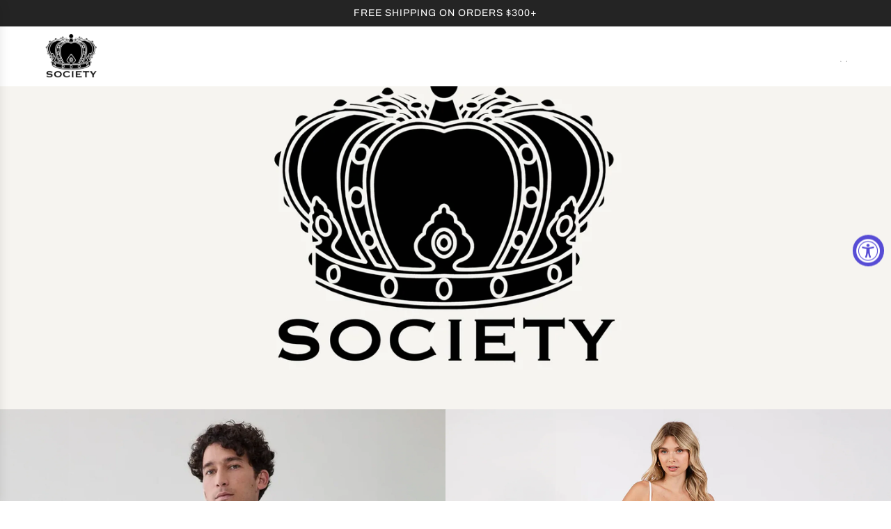

--- FILE ---
content_type: text/html; charset=utf-8
request_url: https://societyfemme.com/
body_size: 36732
content:
<!doctype html>
<html class="js" lang="en">
<head>
  <!-- Basic page needs ================================================== -->
  <meta charset="utf-8"><meta http-equiv="X-UA-Compatible" content="IE=edge"><link rel="preconnect" href="https://fonts.shopifycdn.com" crossorigin><link href="//societyfemme.com/cdn/shop/t/15/assets/swiper-bundle.min.css?v=127370101718424465871755098264" rel="stylesheet" type="text/css" media="all" />
  <link href="//societyfemme.com/cdn/shop/t/15/assets/photoswipe.min.css?v=165459975419098386681755098264" rel="stylesheet" type="text/css" media="all" />
  <link href="//societyfemme.com/cdn/shop/t/15/assets/theme.min.css?v=16721827849538280471755098264" rel="stylesheet" type="text/css" media="all" />
  <link href="//societyfemme.com/cdn/shop/t/15/assets/custom.css?v=102493421877365237651755098264" rel="stylesheet" type="text/css" media="all" />

  
    <link rel="shortcut icon" href="//societyfemme.com/cdn/shop/files/Society_Beach_Clear_Logo_Black_copy.png?crop=center&height=180&v=1735261362&width=180" type="image/png">
    <link rel="apple-touch-icon" sizes="180x180" href="//societyfemme.com/cdn/shop/files/Society_Beach_Clear_Logo_Black_copy.png?crop=center&height=180&v=1735261362&width=180">
    <link rel="apple-touch-icon-precomposed" sizes="180x180" href="//societyfemme.com/cdn/shop/files/Society_Beach_Clear_Logo_Black_copy.png?crop=center&height=180&v=1735261362&width=180">
    <link rel="icon" type="image/png" sizes="32x32" href="//societyfemme.com/cdn/shop/files/Society_Beach_Clear_Logo_Black_copy.png?crop=center&height=32&v=1735261362&width=32">
    <link rel="icon" type="image/png" sizes="194x194" href="//societyfemme.com/cdn/shop/files/Society_Beach_Clear_Logo_Black_copy.png?crop=center&height=194&v=1735261362&width=194">
    <link rel="icon" type="image/png" sizes="192x192" href="//societyfemme.com/cdn/shop/files/Society_Beach_Clear_Logo_Black_copy.png?crop=center&height=192&v=1735261362&width=192">
    <link rel="icon" type="image/png" sizes="16x16" href="//societyfemme.com/cdn/shop/files/Society_Beach_Clear_Logo_Black_copy.png?crop=center&height=16&v=1735261362&width=16">
  

    <link rel="preload" as="font" href="//societyfemme.com/cdn/fonts/cormorant/cormorant_n4.bd66e8e0031690b46374315bd1c15a17a8dcd450.woff2" type="font/woff2" crossorigin>
    

    <link rel="preload" as="font" href="//societyfemme.com/cdn/fonts/archivo/archivo_n4.dc8d917cc69af0a65ae04d01fd8eeab28a3573c9.woff2" type="font/woff2" crossorigin>
    
<!-- Title and description ================================================== -->
  <title>
    Society Style &ndash; Shop Society Style 
  </title>

  
    <meta name="description" content="Shop Society Style">
  

  <!-- Helpers ================================================== -->
  <!-- /snippets/social-meta-tags.liquid -->


<meta property="og:site_name" content="Shop Society Style ">
<meta property="og:url" content="https://societyfemme.com/">
<meta property="og:title" content="Society Style">
<meta property="og:type" content="website">
<meta property="og:description" content="Shop Society Style">

<meta property="og:image" content="http:Liquid error (snippets/social-meta-tags line 8): invalid url input">
<meta property="og:image:alt" content="Shop Society Style ">
<meta property="og:image:secure_url" content="https:Liquid error (snippets/social-meta-tags line 9): invalid url input">


<meta name="x:card" content="summary_large_image">
<meta name="x:title" content="Society Style">
<meta name="x:description" content="Shop Society Style">

  <link rel="canonical" href="https://societyfemme.com/"/>
  <meta name="viewport" content="width=device-width, initial-scale=1, shrink-to-fit=no">
  <meta name="theme-color" content="rgba(36 36 36 / 1.0)">

  <!-- CSS ================================================== -->
  <style>
/*============================================================================
  #Typography
==============================================================================*/






@font-face {
  font-family: Cormorant;
  font-weight: 400;
  font-style: normal;
  font-display: swap;
  src: url("//societyfemme.com/cdn/fonts/cormorant/cormorant_n4.bd66e8e0031690b46374315bd1c15a17a8dcd450.woff2") format("woff2"),
       url("//societyfemme.com/cdn/fonts/cormorant/cormorant_n4.e5604516683cb4cc166c001f2ff5f387255e3b45.woff") format("woff");
}

@font-face {
  font-family: Archivo;
  font-weight: 400;
  font-style: normal;
  font-display: swap;
  src: url("//societyfemme.com/cdn/fonts/archivo/archivo_n4.dc8d917cc69af0a65ae04d01fd8eeab28a3573c9.woff2") format("woff2"),
       url("//societyfemme.com/cdn/fonts/archivo/archivo_n4.bd6b9c34fdb81d7646836be8065ce3c80a2cc984.woff") format("woff");
}


  @font-face {
  font-family: Cormorant;
  font-weight: 700;
  font-style: normal;
  font-display: swap;
  src: url("//societyfemme.com/cdn/fonts/cormorant/cormorant_n7.c51184f59f7d2caf4999bcef8df2fc4fc4444aec.woff2") format("woff2"),
       url("//societyfemme.com/cdn/fonts/cormorant/cormorant_n7.c9ca63ec9e4d37ba28b9518c6b06672c0f43cd49.woff") format("woff");
}




  @font-face {
  font-family: Archivo;
  font-weight: 700;
  font-style: normal;
  font-display: swap;
  src: url("//societyfemme.com/cdn/fonts/archivo/archivo_n7.651b020b3543640c100112be6f1c1b8e816c7f13.woff2") format("woff2"),
       url("//societyfemme.com/cdn/fonts/archivo/archivo_n7.7e9106d320e6594976a7dcb57957f3e712e83c96.woff") format("woff");
}




  @font-face {
  font-family: Archivo;
  font-weight: 400;
  font-style: italic;
  font-display: swap;
  src: url("//societyfemme.com/cdn/fonts/archivo/archivo_i4.37d8c4e02dc4f8e8b559f47082eb24a5c48c2908.woff2") format("woff2"),
       url("//societyfemme.com/cdn/fonts/archivo/archivo_i4.839d35d75c605237591e73815270f86ab696602c.woff") format("woff");
}




  @font-face {
  font-family: Archivo;
  font-weight: 700;
  font-style: italic;
  font-display: swap;
  src: url("//societyfemme.com/cdn/fonts/archivo/archivo_i7.3dc798c6f261b8341dd97dd5c78d97d457c63517.woff2") format("woff2"),
       url("//societyfemme.com/cdn/fonts/archivo/archivo_i7.3b65e9d326e7379bd5f15bcb927c5d533d950ff6.woff") format("woff");
}









/*============================================================================
  #General Variables
==============================================================================*/

:root {

  --font-weight-normal: 400;
  --font-weight-bold: 700;
  --font-weight-header-bold: 700;

  --header-font-stack: Cormorant, serif;
  --header-font-weight: 400;
  --header-font-style: normal;
  --header-text-size: 28;
  --header-text-size-px: 28px;
  --header-mobile-text-size-px: 22px;

  --header-font-case: uppercase;
  --header-font-size: 14;
  --header-font-size-px: 14px;

  --heading-spacing: 0.01em;
  --heading-line-height: 1.2;
  --heading-font-case: uppercase;
  --heading-font-stack: FontDrop;

  --body-font-stack: Archivo, sans-serif;
  --body-font-weight: 400;
  --body-font-style: normal;

  --button-font-stack: Archivo, sans-serif;
  --button-font-weight: 400;
  --button-font-style: normal;

  --label-font-stack: Archivo, sans-serif;
  --label-font-weight: 400;
  --label-font-style: normal;
  --label-font-case: uppercase;
  --label-spacing: 1px;

  --navigation-font-stack: Archivo, sans-serif;
  --navigation-font-weight: 400;
  --navigation-font-style: normal;
  --navigation-font-letter-spacing: 0px;

  --base-font-size-int: 13;
  --base-font-size: 13px;

  --body-font-size-12-to-em: 0.92em;
  --body-font-size-16-to-em: 1.23em;
  --body-font-size-22-to-em: 1.69em;
  --body-font-size-28-to-em: 2.15em;
  --body-font-size-36-to-em: 2.77em;

  /* Heading Sizes */

  
  --h1-size: 35px;
  --h2-size: 28px;
  --h3-size: 25px;
  --h4-size: 21px;
  --h5-size: 18px;
  --h6-size: 16px;

  --sale-badge-color: rgba(220 53 69 / 1.0);
  --sold-out-badge-color: rgba(0 0 0 / 1.0);
  --custom-badge-color: rgba(73 73 73 / 1.0);
  --preorder-badge-color: rgba(73 73 73 / 1.0);
  --countdown-badge-color: rgba(73 73 73 / 1.0);
  --badge-font-color: rgba(255 255 255 / 1.0);

  --primary-btn-text-color: rgba(255 255 255 / 1.0);
  --primary-btn-text-color-opacity50: color-mix(in srgb, var(--primary-btn-text-color), transparent 50%);
  --primary-btn-bg-color: rgba(36 36 36 / 1.0);
  --primary-btn-bg-color-opacity50: color-mix(in srgb, var(--primary-btn-bg-color), transparent 50%);

  --button-text-case: uppercase;
  --button-font-size: 14;
  --button-font-size-px: 14px;
  --button-text-spacing-px: 1px;

  
    --text-line-clamp: none;
  

  

  --text-color: rgba(36 36 36 / 1.0);
  --text-color-transparent05: color-mix(in srgb, var(--text-color), transparent 95%);
  --text-color-transparent10: color-mix(in srgb, var(--text-color), transparent 90%);
  --text-color-transparent15: color-mix(in srgb, var(--text-color), transparent 85%);
  --text-color-transparent25: color-mix(in srgb, var(--text-color), transparent 75%);
  --text-color-transparent30: color-mix(in srgb, var(--text-color), transparent 70%);
  --text-color-transparent40: color-mix(in srgb, var(--text-color), transparent 60%);
  --text-color-transparent50: color-mix(in srgb, var(--text-color), transparent 50%);
  --text-color-transparent5: color-mix(in srgb, var(--text-color), transparent 50%);
  --text-color-transparent6: color-mix(in srgb, var(--text-color), transparent 40%);
  --text-color-transparent7: color-mix(in srgb, var(--text-color), transparent 30%);
  --text-color-transparent8: color-mix(in srgb, var(--text-color), transparent 20%);

  
    --heading-xl-font-size: 28px;
    --heading-l-font-size: 22px;
    --subheading-font-size: 20px;
  

  
    --small-body-font-size: 12px;
  

  --link-color: rgba(36 36 36 / 1.0);
  --on-sale-color: rgba(220 53 69 / 1.0);

  --body-color: rgba(255 255 255 / 1.0);
  --body-color-darken10: #e6e6e6;
  --body-color-transparent00: color-mix(in srgb, var(--body-color), transparent 100%);
  --body-color-transparent40: color-mix(in srgb, var(--body-color), transparent 60%);
  --body-color-transparent50: color-mix(in srgb, var(--body-color), transparent 50%);
  --body-color-transparent90: color-mix(in srgb, var(--body-color), transparent 10%);

  --body-overlay-color: color-mix(in srgb, var(--body-color-darken10), transparent 30%);

  --body-secondary-color: rgba(255 255 255 / 1.0);
  --body-secondary-color-transparent00: color-mix(in srgb, var(--body-secondary-color), transparent 100%);
  --body-secondary-color-darken05: color-mix(in srgb, var(--body-secondary-color), transparent 95%);

  --color-primary-background: #ffffff;
  --color-primary-background-rgb: 255, 255, 255;
  --color-secondary-background: rgba(255 255 255 / 1.0);

  --border-color: rgba(36, 36, 36, 0.25);
  --link-border-color: color-mix(in srgb, var(--link-color), transparent 50%);
  --border-color-darken10: #0a0a0a;
  --view-in-space-button-background: #f2f2f2;

  --header-color: rgba(255 255 255 / 1.0);
  --header-color-darken5-filter: #f2f2f2;
  --header-color-darken5: color-mix(in srgb, var(--header-color-darken5-filter), transparent 0%);

  --header-border-color: rgba(255 255 255 / 1.0);

  --announcement-text-size: 14px;
  --announcement-text-spacing: 1px;

  --logo-font-size: 24px;

  --overlay-header-text-color: rgba(255 255 255 / 1.0);
  --nav-text-color: rgba(38 36 40 / 1.0);
  --nav-text-color-transparent5: color-mix(in srgb, var(--nav-text-color), transparent 95%);
  --nav-text-color-transparent10: color-mix(in srgb, var(--nav-text-color), transparent 90%);
  --nav-text-color-transparent30: color-mix(in srgb, var(--nav-text-color), transparent 70%);
  --nav-text-color-transparent50: color-mix(in srgb, var(--nav-text-color), transparent 50%);

  --nav-text-hover: rgba(115 115 115 / 1.0);

  --color-scheme-light-background: rgba(249 249 251 / 1.0);
  --color-scheme-light-background-transparent40: color-mix(in srgb, var(--color-scheme-light-background), transparent 60%);
  --color-scheme-light-background-transparent50: color-mix(in srgb, var(--color-scheme-light-background), transparent 50%);
  --color-scheme-light-background-rgb: 249, 249, 251;

  --color-scheme-light-text: rgba(36 36 36 / 1.0);
  --color-scheme-light-text-transparent10: color-mix(in srgb, var(--color-scheme-light-text), transparent 90%);
  --color-scheme-light-text-transparent25: color-mix(in srgb, var(--color-scheme-light-text), transparent 75%);
  --color-scheme-light-text-transparent40: color-mix(in srgb, var(--color-scheme-light-text), transparent 60%);
  --color-scheme-light-text-transparent50: color-mix(in srgb, var(--color-scheme-light-text), transparent 50%);
  --color-scheme-light-text-transparent60: color-mix(in srgb, var(--color-scheme-light-text), transparent 40%);
  --color-scheme-light-text-transparent80: color-mix(in srgb, var(--color-scheme-light-text), transparent 20%);

  --color-scheme-feature-background: rgba(223 223 223 / 1.0);
  --color-scheme-feature-background-transparent40: color-mix(in srgb, var(--color-scheme-feature-background), transparent 60%);
  --color-scheme-feature-background-transparent50: color-mix(in srgb, var(--color-scheme-feature-background), transparent 50%);
  --color-scheme-feature-background-rgb: 223, 223, 223;

  --color-scheme-feature-text: rgba(36 36 36 / 1.0);
  --color-scheme-feature-text-transparent10: color-mix(in srgb, var(--color-scheme-feature-text), transparent 90%);
  --color-scheme-feature-text-transparent25: color-mix(in srgb, var(--color-scheme-feature-text), transparent 75%);
  --color-scheme-feature-text-transparent40: color-mix(in srgb, var(--color-scheme-feature-text), transparent 60%);
  --color-scheme-feature-text-transparent50: color-mix(in srgb, var(--color-scheme-feature-text), transparent 50%);
  --color-scheme-feature-text-transparent60: color-mix(in srgb, var(--color-scheme-feature-text), transparent 40%);
  --color-scheme-feature-text-transparent80: color-mix(in srgb, var(--color-scheme-feature-text), transparent 20%);

  --homepage-sections-accent-secondary-color-transparent60: color-mix(in srgb, var(--color-scheme-feature-text), transparent 40%);

  --color-scheme-dark-background: rgba(0 0 0 / 1.0);
  --color-scheme-dark-background-transparent40: color-mix(in srgb, var(--color-scheme-dark-background), transparent 60%);
  --color-scheme-dark-background-transparent50: color-mix(in srgb, var(--color-scheme-dark-background), transparent 50%);
  --color-scheme-dark-background-rgb: 0, 0, 0;

  --color-scheme-dark-text: rgba(255 255 255 / 1.0);
  --color-scheme-dark-text-transparent10: color-mix(in srgb, var(--color-scheme-dark-text), transparent 90%);
  --color-scheme-dark-text-transparent25: color-mix(in srgb, var(--color-scheme-dark-text), transparent 75%);
  --color-scheme-dark-text-transparent40: color-mix(in srgb, var(--color-scheme-dark-text), transparent 60%);
  --color-scheme-dark-text-transparent50: color-mix(in srgb, var(--color-scheme-dark-text), transparent 50%);
  --color-scheme-dark-text-transparent60: color-mix(in srgb, var(--color-scheme-dark-text), transparent 40%);
  --color-scheme-dark-text-transparent80: color-mix(in srgb, var(--color-scheme-dark-text), transparent 20%);

  --filter-bg-color: rgba(36, 36, 36, 0.1);

  --menu-drawer-color: rgba(255 255 255 / 1.0);
  --menu-drawer-text-color: rgba(38 36 40 / 1.0);
  --menu-drawer-text-color-transparent10: color-mix(in srgb, var(--menu-drawer-text-color), transparent 90%);
  --menu-drawer-text-color-transparent30: color-mix(in srgb, var(--menu-drawer-text-color), transparent 70%);
  --menu-drawer-border-color: color-mix(in srgb, var(--menu-drawer-text-color), transparent 75%);
  --menu-drawer-text-hover-color: rgba(115 115 115 / 1.0);

  --cart-drawer-color: rgba(255 255 255 / 1.0);
  --cart-drawer-color-transparent50: color-mix(in srgb, var(--cart-drawer-color), transparent 50%);
  --cart-drawer-text-color: rgba(36 36 36 / 1.0);
  --cart-drawer-text-color-transparent10: color-mix(in srgb, var(--cart-drawer-text-color), transparent 90%);
  --cart-drawer-text-color-transparent25: color-mix(in srgb, var(--cart-drawer-text-color), transparent 75%);
  --cart-drawer-text-color-transparent40: color-mix(in srgb, var(--cart-drawer-text-color), transparent 60%);
  --cart-drawer-text-color-transparent50: color-mix(in srgb, var(--cart-drawer-text-color), transparent 50%);
  --cart-drawer-text-color-transparent70: color-mix(in srgb, var(--cart-drawer-text-color), transparent 30%);
  --cart-drawer-border-color: color-mix(in srgb, var(--cart-drawer-text-color), transparent 75%);

  --success-color: #28a745;
  --error-color: #DC3545;
  --warning-color: #EB9247;

  /* Shop Pay Installments variables */
  --color-body: rgba(255 255 255 / 1.0);
  --color-bg: rgba(255 255 255 / 1.0);

  /* Checkbox */
  --checkbox-size: 16px;
  --inline-icon-size: 16px;
  --line-height-base: 1.6;

  /* Grid spacing */
  --grid-spacing: 10px;
  
    --grid-spacing-tight: 10px;
    --grid-spacing-loose: 10px;
  

  /* Border radius */
  --block-border-radius: 0;
  --input-border-radius: 0;
  --thumbnail-border-radius: 0;
  --badge-border-radius: 0;
  

  --swatch-border-radius: 0;
  
    --swatch-border-radius: 50%;
  
}
</style>

  <style data-shopify>
    *,
    *::before,
    *::after {
      box-sizing: inherit;
    }

    html {
      box-sizing: border-box;
      background-color: var(--body-color);
      height: 100%;
      margin: 0;
    }

    body {
      background-color: var(--body-color);
      min-height: 100%;
      margin: 0;
      display: grid;
      grid-template-rows: auto auto 1fr auto;
      grid-template-columns: 100%;
      overflow-x: hidden;
    }

    .sr-only {
      position: absolute;
      width: 1px;
      height: 1px;
      padding: 0;
      margin: -1px;
      overflow: hidden;
      clip: rect(0, 0, 0, 0);
      border: 0;
    }

    .sr-only-focusable:active, .sr-only-focusable:focus {
      position: static;
      width: auto;
      height: auto;
      margin: 0;
      overflow: visible;
      clip: auto;
    }
  </style>

  <!-- Header hook for plugins ================================================== -->
  <script>window.performance && window.performance.mark && window.performance.mark('shopify.content_for_header.start');</script><meta name="facebook-domain-verification" content="r5i71wojc57wxdfototkppemm1xxr8">
<meta name="facebook-domain-verification" content="grjhdazycw0apx9sd2f3c8jctalxt3">
<meta name="facebook-domain-verification" content="661cb93ti9yvq5mgpnwoqjf616t3ol">
<meta name="facebook-domain-verification" content="fxt4q8u1y10ahi0mp6p85yffc98z4p">
<meta name="facebook-domain-verification" content="7ml68thtiqdqw68j70bbeara1om1bb">
<meta id="shopify-digital-wallet" name="shopify-digital-wallet" content="/23052484688/digital_wallets/dialog">
<meta name="shopify-checkout-api-token" content="c8cfb591fffe9415dc968c6a4277f9c3">
<meta id="in-context-paypal-metadata" data-shop-id="23052484688" data-venmo-supported="true" data-environment="production" data-locale="en_US" data-paypal-v4="true" data-currency="USD">
<script async="async" src="/checkouts/internal/preloads.js?locale=en-US"></script>
<link rel="preconnect" href="https://shop.app" crossorigin="anonymous">
<script async="async" src="https://shop.app/checkouts/internal/preloads.js?locale=en-US&shop_id=23052484688" crossorigin="anonymous"></script>
<script id="apple-pay-shop-capabilities" type="application/json">{"shopId":23052484688,"countryCode":"US","currencyCode":"USD","merchantCapabilities":["supports3DS"],"merchantId":"gid:\/\/shopify\/Shop\/23052484688","merchantName":"Shop Society Style ","requiredBillingContactFields":["postalAddress","email","phone"],"requiredShippingContactFields":["postalAddress","email","phone"],"shippingType":"shipping","supportedNetworks":["visa","masterCard","amex","discover","elo","jcb"],"total":{"type":"pending","label":"Shop Society Style ","amount":"1.00"},"shopifyPaymentsEnabled":true,"supportsSubscriptions":true}</script>
<script id="shopify-features" type="application/json">{"accessToken":"c8cfb591fffe9415dc968c6a4277f9c3","betas":["rich-media-storefront-analytics"],"domain":"societyfemme.com","predictiveSearch":true,"shopId":23052484688,"locale":"en"}</script>
<script>var Shopify = Shopify || {};
Shopify.shop = "society-beach.myshopify.com";
Shopify.locale = "en";
Shopify.currency = {"active":"USD","rate":"1.0"};
Shopify.country = "US";
Shopify.theme = {"name":"Society Live","id":127427412048,"schema_name":"Envy","schema_version":"35.0.0","theme_store_id":411,"role":"main"};
Shopify.theme.handle = "null";
Shopify.theme.style = {"id":null,"handle":null};
Shopify.cdnHost = "societyfemme.com/cdn";
Shopify.routes = Shopify.routes || {};
Shopify.routes.root = "/";</script>
<script type="module">!function(o){(o.Shopify=o.Shopify||{}).modules=!0}(window);</script>
<script>!function(o){function n(){var o=[];function n(){o.push(Array.prototype.slice.apply(arguments))}return n.q=o,n}var t=o.Shopify=o.Shopify||{};t.loadFeatures=n(),t.autoloadFeatures=n()}(window);</script>
<script>
  window.ShopifyPay = window.ShopifyPay || {};
  window.ShopifyPay.apiHost = "shop.app\/pay";
  window.ShopifyPay.redirectState = null;
</script>
<script id="shop-js-analytics" type="application/json">{"pageType":"index"}</script>
<script defer="defer" async type="module" src="//societyfemme.com/cdn/shopifycloud/shop-js/modules/v2/client.init-shop-cart-sync_BdyHc3Nr.en.esm.js"></script>
<script defer="defer" async type="module" src="//societyfemme.com/cdn/shopifycloud/shop-js/modules/v2/chunk.common_Daul8nwZ.esm.js"></script>
<script type="module">
  await import("//societyfemme.com/cdn/shopifycloud/shop-js/modules/v2/client.init-shop-cart-sync_BdyHc3Nr.en.esm.js");
await import("//societyfemme.com/cdn/shopifycloud/shop-js/modules/v2/chunk.common_Daul8nwZ.esm.js");

  window.Shopify.SignInWithShop?.initShopCartSync?.({"fedCMEnabled":true,"windoidEnabled":true});

</script>
<script>
  window.Shopify = window.Shopify || {};
  if (!window.Shopify.featureAssets) window.Shopify.featureAssets = {};
  window.Shopify.featureAssets['shop-js'] = {"shop-cart-sync":["modules/v2/client.shop-cart-sync_QYOiDySF.en.esm.js","modules/v2/chunk.common_Daul8nwZ.esm.js"],"init-fed-cm":["modules/v2/client.init-fed-cm_DchLp9rc.en.esm.js","modules/v2/chunk.common_Daul8nwZ.esm.js"],"shop-button":["modules/v2/client.shop-button_OV7bAJc5.en.esm.js","modules/v2/chunk.common_Daul8nwZ.esm.js"],"init-windoid":["modules/v2/client.init-windoid_DwxFKQ8e.en.esm.js","modules/v2/chunk.common_Daul8nwZ.esm.js"],"shop-cash-offers":["modules/v2/client.shop-cash-offers_DWtL6Bq3.en.esm.js","modules/v2/chunk.common_Daul8nwZ.esm.js","modules/v2/chunk.modal_CQq8HTM6.esm.js"],"shop-toast-manager":["modules/v2/client.shop-toast-manager_CX9r1SjA.en.esm.js","modules/v2/chunk.common_Daul8nwZ.esm.js"],"init-shop-email-lookup-coordinator":["modules/v2/client.init-shop-email-lookup-coordinator_UhKnw74l.en.esm.js","modules/v2/chunk.common_Daul8nwZ.esm.js"],"pay-button":["modules/v2/client.pay-button_DzxNnLDY.en.esm.js","modules/v2/chunk.common_Daul8nwZ.esm.js"],"avatar":["modules/v2/client.avatar_BTnouDA3.en.esm.js"],"init-shop-cart-sync":["modules/v2/client.init-shop-cart-sync_BdyHc3Nr.en.esm.js","modules/v2/chunk.common_Daul8nwZ.esm.js"],"shop-login-button":["modules/v2/client.shop-login-button_D8B466_1.en.esm.js","modules/v2/chunk.common_Daul8nwZ.esm.js","modules/v2/chunk.modal_CQq8HTM6.esm.js"],"init-customer-accounts-sign-up":["modules/v2/client.init-customer-accounts-sign-up_C8fpPm4i.en.esm.js","modules/v2/client.shop-login-button_D8B466_1.en.esm.js","modules/v2/chunk.common_Daul8nwZ.esm.js","modules/v2/chunk.modal_CQq8HTM6.esm.js"],"init-shop-for-new-customer-accounts":["modules/v2/client.init-shop-for-new-customer-accounts_CVTO0Ztu.en.esm.js","modules/v2/client.shop-login-button_D8B466_1.en.esm.js","modules/v2/chunk.common_Daul8nwZ.esm.js","modules/v2/chunk.modal_CQq8HTM6.esm.js"],"init-customer-accounts":["modules/v2/client.init-customer-accounts_dRgKMfrE.en.esm.js","modules/v2/client.shop-login-button_D8B466_1.en.esm.js","modules/v2/chunk.common_Daul8nwZ.esm.js","modules/v2/chunk.modal_CQq8HTM6.esm.js"],"shop-follow-button":["modules/v2/client.shop-follow-button_CkZpjEct.en.esm.js","modules/v2/chunk.common_Daul8nwZ.esm.js","modules/v2/chunk.modal_CQq8HTM6.esm.js"],"lead-capture":["modules/v2/client.lead-capture_BntHBhfp.en.esm.js","modules/v2/chunk.common_Daul8nwZ.esm.js","modules/v2/chunk.modal_CQq8HTM6.esm.js"],"checkout-modal":["modules/v2/client.checkout-modal_CfxcYbTm.en.esm.js","modules/v2/chunk.common_Daul8nwZ.esm.js","modules/v2/chunk.modal_CQq8HTM6.esm.js"],"shop-login":["modules/v2/client.shop-login_Da4GZ2H6.en.esm.js","modules/v2/chunk.common_Daul8nwZ.esm.js","modules/v2/chunk.modal_CQq8HTM6.esm.js"],"payment-terms":["modules/v2/client.payment-terms_MV4M3zvL.en.esm.js","modules/v2/chunk.common_Daul8nwZ.esm.js","modules/v2/chunk.modal_CQq8HTM6.esm.js"]};
</script>
<script>(function() {
  var isLoaded = false;
  function asyncLoad() {
    if (isLoaded) return;
    isLoaded = true;
    var urls = ["https:\/\/omnisnippet1.com\/inShop\/Embed\/shopify.js?shop=society-beach.myshopify.com","\/\/shopify.privy.com\/widget.js?shop=society-beach.myshopify.com"];
    for (var i = 0; i < urls.length; i++) {
      var s = document.createElement('script');
      s.type = 'text/javascript';
      s.async = true;
      s.src = urls[i];
      var x = document.getElementsByTagName('script')[0];
      x.parentNode.insertBefore(s, x);
    }
  };
  if(window.attachEvent) {
    window.attachEvent('onload', asyncLoad);
  } else {
    window.addEventListener('load', asyncLoad, false);
  }
})();</script>
<script id="__st">var __st={"a":23052484688,"offset":-18000,"reqid":"a31a2acd-c1c8-4841-80a6-024661cb2e8d-1769025004","pageurl":"societyfemme.com\/","u":"f845289f514d","p":"home"};</script>
<script>window.ShopifyPaypalV4VisibilityTracking = true;</script>
<script id="captcha-bootstrap">!function(){'use strict';const t='contact',e='account',n='new_comment',o=[[t,t],['blogs',n],['comments',n],[t,'customer']],c=[[e,'customer_login'],[e,'guest_login'],[e,'recover_customer_password'],[e,'create_customer']],r=t=>t.map((([t,e])=>`form[action*='/${t}']:not([data-nocaptcha='true']) input[name='form_type'][value='${e}']`)).join(','),a=t=>()=>t?[...document.querySelectorAll(t)].map((t=>t.form)):[];function s(){const t=[...o],e=r(t);return a(e)}const i='password',u='form_key',d=['recaptcha-v3-token','g-recaptcha-response','h-captcha-response',i],f=()=>{try{return window.sessionStorage}catch{return}},m='__shopify_v',_=t=>t.elements[u];function p(t,e,n=!1){try{const o=window.sessionStorage,c=JSON.parse(o.getItem(e)),{data:r}=function(t){const{data:e,action:n}=t;return t[m]||n?{data:e,action:n}:{data:t,action:n}}(c);for(const[e,n]of Object.entries(r))t.elements[e]&&(t.elements[e].value=n);n&&o.removeItem(e)}catch(o){console.error('form repopulation failed',{error:o})}}const l='form_type',E='cptcha';function T(t){t.dataset[E]=!0}const w=window,h=w.document,L='Shopify',v='ce_forms',y='captcha';let A=!1;((t,e)=>{const n=(g='f06e6c50-85a8-45c8-87d0-21a2b65856fe',I='https://cdn.shopify.com/shopifycloud/storefront-forms-hcaptcha/ce_storefront_forms_captcha_hcaptcha.v1.5.2.iife.js',D={infoText:'Protected by hCaptcha',privacyText:'Privacy',termsText:'Terms'},(t,e,n)=>{const o=w[L][v],c=o.bindForm;if(c)return c(t,g,e,D).then(n);var r;o.q.push([[t,g,e,D],n]),r=I,A||(h.body.append(Object.assign(h.createElement('script'),{id:'captcha-provider',async:!0,src:r})),A=!0)});var g,I,D;w[L]=w[L]||{},w[L][v]=w[L][v]||{},w[L][v].q=[],w[L][y]=w[L][y]||{},w[L][y].protect=function(t,e){n(t,void 0,e),T(t)},Object.freeze(w[L][y]),function(t,e,n,w,h,L){const[v,y,A,g]=function(t,e,n){const i=e?o:[],u=t?c:[],d=[...i,...u],f=r(d),m=r(i),_=r(d.filter((([t,e])=>n.includes(e))));return[a(f),a(m),a(_),s()]}(w,h,L),I=t=>{const e=t.target;return e instanceof HTMLFormElement?e:e&&e.form},D=t=>v().includes(t);t.addEventListener('submit',(t=>{const e=I(t);if(!e)return;const n=D(e)&&!e.dataset.hcaptchaBound&&!e.dataset.recaptchaBound,o=_(e),c=g().includes(e)&&(!o||!o.value);(n||c)&&t.preventDefault(),c&&!n&&(function(t){try{if(!f())return;!function(t){const e=f();if(!e)return;const n=_(t);if(!n)return;const o=n.value;o&&e.removeItem(o)}(t);const e=Array.from(Array(32),(()=>Math.random().toString(36)[2])).join('');!function(t,e){_(t)||t.append(Object.assign(document.createElement('input'),{type:'hidden',name:u})),t.elements[u].value=e}(t,e),function(t,e){const n=f();if(!n)return;const o=[...t.querySelectorAll(`input[type='${i}']`)].map((({name:t})=>t)),c=[...d,...o],r={};for(const[a,s]of new FormData(t).entries())c.includes(a)||(r[a]=s);n.setItem(e,JSON.stringify({[m]:1,action:t.action,data:r}))}(t,e)}catch(e){console.error('failed to persist form',e)}}(e),e.submit())}));const S=(t,e)=>{t&&!t.dataset[E]&&(n(t,e.some((e=>e===t))),T(t))};for(const o of['focusin','change'])t.addEventListener(o,(t=>{const e=I(t);D(e)&&S(e,y())}));const B=e.get('form_key'),M=e.get(l),P=B&&M;t.addEventListener('DOMContentLoaded',(()=>{const t=y();if(P)for(const e of t)e.elements[l].value===M&&p(e,B);[...new Set([...A(),...v().filter((t=>'true'===t.dataset.shopifyCaptcha))])].forEach((e=>S(e,t)))}))}(h,new URLSearchParams(w.location.search),n,t,e,['guest_login'])})(!0,!0)}();</script>
<script integrity="sha256-4kQ18oKyAcykRKYeNunJcIwy7WH5gtpwJnB7kiuLZ1E=" data-source-attribution="shopify.loadfeatures" defer="defer" src="//societyfemme.com/cdn/shopifycloud/storefront/assets/storefront/load_feature-a0a9edcb.js" crossorigin="anonymous"></script>
<script crossorigin="anonymous" defer="defer" src="//societyfemme.com/cdn/shopifycloud/storefront/assets/shopify_pay/storefront-65b4c6d7.js?v=20250812"></script>
<script data-source-attribution="shopify.dynamic_checkout.dynamic.init">var Shopify=Shopify||{};Shopify.PaymentButton=Shopify.PaymentButton||{isStorefrontPortableWallets:!0,init:function(){window.Shopify.PaymentButton.init=function(){};var t=document.createElement("script");t.src="https://societyfemme.com/cdn/shopifycloud/portable-wallets/latest/portable-wallets.en.js",t.type="module",document.head.appendChild(t)}};
</script>
<script data-source-attribution="shopify.dynamic_checkout.buyer_consent">
  function portableWalletsHideBuyerConsent(e){var t=document.getElementById("shopify-buyer-consent"),n=document.getElementById("shopify-subscription-policy-button");t&&n&&(t.classList.add("hidden"),t.setAttribute("aria-hidden","true"),n.removeEventListener("click",e))}function portableWalletsShowBuyerConsent(e){var t=document.getElementById("shopify-buyer-consent"),n=document.getElementById("shopify-subscription-policy-button");t&&n&&(t.classList.remove("hidden"),t.removeAttribute("aria-hidden"),n.addEventListener("click",e))}window.Shopify?.PaymentButton&&(window.Shopify.PaymentButton.hideBuyerConsent=portableWalletsHideBuyerConsent,window.Shopify.PaymentButton.showBuyerConsent=portableWalletsShowBuyerConsent);
</script>
<script data-source-attribution="shopify.dynamic_checkout.cart.bootstrap">document.addEventListener("DOMContentLoaded",(function(){function t(){return document.querySelector("shopify-accelerated-checkout-cart, shopify-accelerated-checkout")}if(t())Shopify.PaymentButton.init();else{new MutationObserver((function(e,n){t()&&(Shopify.PaymentButton.init(),n.disconnect())})).observe(document.body,{childList:!0,subtree:!0})}}));
</script>
<link id="shopify-accelerated-checkout-styles" rel="stylesheet" media="screen" href="https://societyfemme.com/cdn/shopifycloud/portable-wallets/latest/accelerated-checkout-backwards-compat.css" crossorigin="anonymous">
<style id="shopify-accelerated-checkout-cart">
        #shopify-buyer-consent {
  margin-top: 1em;
  display: inline-block;
  width: 100%;
}

#shopify-buyer-consent.hidden {
  display: none;
}

#shopify-subscription-policy-button {
  background: none;
  border: none;
  padding: 0;
  text-decoration: underline;
  font-size: inherit;
  cursor: pointer;
}

#shopify-subscription-policy-button::before {
  box-shadow: none;
}

      </style>

<script>window.performance && window.performance.mark && window.performance.mark('shopify.content_for_header.end');</script>

  <script defer src="//societyfemme.com/cdn/shop/t/15/assets/eventBus.js?v=100401504747444416941755098265"></script>

  <script type="text/javascript">
		window.wetheme = {
			name: 'Flow',
			webcomponentRegistry: {
        registry: {},
				checkScriptLoaded: function(key) {
					return window.wetheme.webcomponentRegistry.registry[key] ? true : false
				},
        register: function(registration) {
            if(!window.wetheme.webcomponentRegistry.checkScriptLoaded(registration.key)) {
              window.wetheme.webcomponentRegistry.registry[registration.key] = registration
            }
        }
      }
    };
	</script>

  

  
<script src="https://cdn.shopify.com/extensions/019a0131-ca1b-7172-a6b1-2fadce39ca6e/accessibly-28/assets/acc-main.js" type="text/javascript" defer="defer"></script>
<link href="https://monorail-edge.shopifysvc.com" rel="dns-prefetch">
<script>(function(){if ("sendBeacon" in navigator && "performance" in window) {try {var session_token_from_headers = performance.getEntriesByType('navigation')[0].serverTiming.find(x => x.name == '_s').description;} catch {var session_token_from_headers = undefined;}var session_cookie_matches = document.cookie.match(/_shopify_s=([^;]*)/);var session_token_from_cookie = session_cookie_matches && session_cookie_matches.length === 2 ? session_cookie_matches[1] : "";var session_token = session_token_from_headers || session_token_from_cookie || "";function handle_abandonment_event(e) {var entries = performance.getEntries().filter(function(entry) {return /monorail-edge.shopifysvc.com/.test(entry.name);});if (!window.abandonment_tracked && entries.length === 0) {window.abandonment_tracked = true;var currentMs = Date.now();var navigation_start = performance.timing.navigationStart;var payload = {shop_id: 23052484688,url: window.location.href,navigation_start,duration: currentMs - navigation_start,session_token,page_type: "index"};window.navigator.sendBeacon("https://monorail-edge.shopifysvc.com/v1/produce", JSON.stringify({schema_id: "online_store_buyer_site_abandonment/1.1",payload: payload,metadata: {event_created_at_ms: currentMs,event_sent_at_ms: currentMs}}));}}window.addEventListener('pagehide', handle_abandonment_event);}}());</script>
<script id="web-pixels-manager-setup">(function e(e,d,r,n,o){if(void 0===o&&(o={}),!Boolean(null===(a=null===(i=window.Shopify)||void 0===i?void 0:i.analytics)||void 0===a?void 0:a.replayQueue)){var i,a;window.Shopify=window.Shopify||{};var t=window.Shopify;t.analytics=t.analytics||{};var s=t.analytics;s.replayQueue=[],s.publish=function(e,d,r){return s.replayQueue.push([e,d,r]),!0};try{self.performance.mark("wpm:start")}catch(e){}var l=function(){var e={modern:/Edge?\/(1{2}[4-9]|1[2-9]\d|[2-9]\d{2}|\d{4,})\.\d+(\.\d+|)|Firefox\/(1{2}[4-9]|1[2-9]\d|[2-9]\d{2}|\d{4,})\.\d+(\.\d+|)|Chrom(ium|e)\/(9{2}|\d{3,})\.\d+(\.\d+|)|(Maci|X1{2}).+ Version\/(15\.\d+|(1[6-9]|[2-9]\d|\d{3,})\.\d+)([,.]\d+|)( \(\w+\)|)( Mobile\/\w+|) Safari\/|Chrome.+OPR\/(9{2}|\d{3,})\.\d+\.\d+|(CPU[ +]OS|iPhone[ +]OS|CPU[ +]iPhone|CPU IPhone OS|CPU iPad OS)[ +]+(15[._]\d+|(1[6-9]|[2-9]\d|\d{3,})[._]\d+)([._]\d+|)|Android:?[ /-](13[3-9]|1[4-9]\d|[2-9]\d{2}|\d{4,})(\.\d+|)(\.\d+|)|Android.+Firefox\/(13[5-9]|1[4-9]\d|[2-9]\d{2}|\d{4,})\.\d+(\.\d+|)|Android.+Chrom(ium|e)\/(13[3-9]|1[4-9]\d|[2-9]\d{2}|\d{4,})\.\d+(\.\d+|)|SamsungBrowser\/([2-9]\d|\d{3,})\.\d+/,legacy:/Edge?\/(1[6-9]|[2-9]\d|\d{3,})\.\d+(\.\d+|)|Firefox\/(5[4-9]|[6-9]\d|\d{3,})\.\d+(\.\d+|)|Chrom(ium|e)\/(5[1-9]|[6-9]\d|\d{3,})\.\d+(\.\d+|)([\d.]+$|.*Safari\/(?![\d.]+ Edge\/[\d.]+$))|(Maci|X1{2}).+ Version\/(10\.\d+|(1[1-9]|[2-9]\d|\d{3,})\.\d+)([,.]\d+|)( \(\w+\)|)( Mobile\/\w+|) Safari\/|Chrome.+OPR\/(3[89]|[4-9]\d|\d{3,})\.\d+\.\d+|(CPU[ +]OS|iPhone[ +]OS|CPU[ +]iPhone|CPU IPhone OS|CPU iPad OS)[ +]+(10[._]\d+|(1[1-9]|[2-9]\d|\d{3,})[._]\d+)([._]\d+|)|Android:?[ /-](13[3-9]|1[4-9]\d|[2-9]\d{2}|\d{4,})(\.\d+|)(\.\d+|)|Mobile Safari.+OPR\/([89]\d|\d{3,})\.\d+\.\d+|Android.+Firefox\/(13[5-9]|1[4-9]\d|[2-9]\d{2}|\d{4,})\.\d+(\.\d+|)|Android.+Chrom(ium|e)\/(13[3-9]|1[4-9]\d|[2-9]\d{2}|\d{4,})\.\d+(\.\d+|)|Android.+(UC? ?Browser|UCWEB|U3)[ /]?(15\.([5-9]|\d{2,})|(1[6-9]|[2-9]\d|\d{3,})\.\d+)\.\d+|SamsungBrowser\/(5\.\d+|([6-9]|\d{2,})\.\d+)|Android.+MQ{2}Browser\/(14(\.(9|\d{2,})|)|(1[5-9]|[2-9]\d|\d{3,})(\.\d+|))(\.\d+|)|K[Aa][Ii]OS\/(3\.\d+|([4-9]|\d{2,})\.\d+)(\.\d+|)/},d=e.modern,r=e.legacy,n=navigator.userAgent;return n.match(d)?"modern":n.match(r)?"legacy":"unknown"}(),u="modern"===l?"modern":"legacy",c=(null!=n?n:{modern:"",legacy:""})[u],f=function(e){return[e.baseUrl,"/wpm","/b",e.hashVersion,"modern"===e.buildTarget?"m":"l",".js"].join("")}({baseUrl:d,hashVersion:r,buildTarget:u}),m=function(e){var d=e.version,r=e.bundleTarget,n=e.surface,o=e.pageUrl,i=e.monorailEndpoint;return{emit:function(e){var a=e.status,t=e.errorMsg,s=(new Date).getTime(),l=JSON.stringify({metadata:{event_sent_at_ms:s},events:[{schema_id:"web_pixels_manager_load/3.1",payload:{version:d,bundle_target:r,page_url:o,status:a,surface:n,error_msg:t},metadata:{event_created_at_ms:s}}]});if(!i)return console&&console.warn&&console.warn("[Web Pixels Manager] No Monorail endpoint provided, skipping logging."),!1;try{return self.navigator.sendBeacon.bind(self.navigator)(i,l)}catch(e){}var u=new XMLHttpRequest;try{return u.open("POST",i,!0),u.setRequestHeader("Content-Type","text/plain"),u.send(l),!0}catch(e){return console&&console.warn&&console.warn("[Web Pixels Manager] Got an unhandled error while logging to Monorail."),!1}}}}({version:r,bundleTarget:l,surface:e.surface,pageUrl:self.location.href,monorailEndpoint:e.monorailEndpoint});try{o.browserTarget=l,function(e){var d=e.src,r=e.async,n=void 0===r||r,o=e.onload,i=e.onerror,a=e.sri,t=e.scriptDataAttributes,s=void 0===t?{}:t,l=document.createElement("script"),u=document.querySelector("head"),c=document.querySelector("body");if(l.async=n,l.src=d,a&&(l.integrity=a,l.crossOrigin="anonymous"),s)for(var f in s)if(Object.prototype.hasOwnProperty.call(s,f))try{l.dataset[f]=s[f]}catch(e){}if(o&&l.addEventListener("load",o),i&&l.addEventListener("error",i),u)u.appendChild(l);else{if(!c)throw new Error("Did not find a head or body element to append the script");c.appendChild(l)}}({src:f,async:!0,onload:function(){if(!function(){var e,d;return Boolean(null===(d=null===(e=window.Shopify)||void 0===e?void 0:e.analytics)||void 0===d?void 0:d.initialized)}()){var d=window.webPixelsManager.init(e)||void 0;if(d){var r=window.Shopify.analytics;r.replayQueue.forEach((function(e){var r=e[0],n=e[1],o=e[2];d.publishCustomEvent(r,n,o)})),r.replayQueue=[],r.publish=d.publishCustomEvent,r.visitor=d.visitor,r.initialized=!0}}},onerror:function(){return m.emit({status:"failed",errorMsg:"".concat(f," has failed to load")})},sri:function(e){var d=/^sha384-[A-Za-z0-9+/=]+$/;return"string"==typeof e&&d.test(e)}(c)?c:"",scriptDataAttributes:o}),m.emit({status:"loading"})}catch(e){m.emit({status:"failed",errorMsg:(null==e?void 0:e.message)||"Unknown error"})}}})({shopId: 23052484688,storefrontBaseUrl: "https://societyfemme.com",extensionsBaseUrl: "https://extensions.shopifycdn.com/cdn/shopifycloud/web-pixels-manager",monorailEndpoint: "https://monorail-edge.shopifysvc.com/unstable/produce_batch",surface: "storefront-renderer",enabledBetaFlags: ["2dca8a86"],webPixelsConfigList: [{"id":"38109264","eventPayloadVersion":"v1","runtimeContext":"LAX","scriptVersion":"1","type":"CUSTOM","privacyPurposes":["MARKETING"],"name":"Meta pixel (migrated)"},{"id":"shopify-app-pixel","configuration":"{}","eventPayloadVersion":"v1","runtimeContext":"STRICT","scriptVersion":"0450","apiClientId":"shopify-pixel","type":"APP","privacyPurposes":["ANALYTICS","MARKETING"]},{"id":"shopify-custom-pixel","eventPayloadVersion":"v1","runtimeContext":"LAX","scriptVersion":"0450","apiClientId":"shopify-pixel","type":"CUSTOM","privacyPurposes":["ANALYTICS","MARKETING"]}],isMerchantRequest: false,initData: {"shop":{"name":"Shop Society Style ","paymentSettings":{"currencyCode":"USD"},"myshopifyDomain":"society-beach.myshopify.com","countryCode":"US","storefrontUrl":"https:\/\/societyfemme.com"},"customer":null,"cart":null,"checkout":null,"productVariants":[],"purchasingCompany":null},},"https://societyfemme.com/cdn","fcfee988w5aeb613cpc8e4bc33m6693e112",{"modern":"","legacy":""},{"shopId":"23052484688","storefrontBaseUrl":"https:\/\/societyfemme.com","extensionBaseUrl":"https:\/\/extensions.shopifycdn.com\/cdn\/shopifycloud\/web-pixels-manager","surface":"storefront-renderer","enabledBetaFlags":"[\"2dca8a86\"]","isMerchantRequest":"false","hashVersion":"fcfee988w5aeb613cpc8e4bc33m6693e112","publish":"custom","events":"[[\"page_viewed\",{}]]"});</script><script>
  window.ShopifyAnalytics = window.ShopifyAnalytics || {};
  window.ShopifyAnalytics.meta = window.ShopifyAnalytics.meta || {};
  window.ShopifyAnalytics.meta.currency = 'USD';
  var meta = {"page":{"pageType":"home","requestId":"a31a2acd-c1c8-4841-80a6-024661cb2e8d-1769025004"}};
  for (var attr in meta) {
    window.ShopifyAnalytics.meta[attr] = meta[attr];
  }
</script>
<script class="analytics">
  (function () {
    var customDocumentWrite = function(content) {
      var jquery = null;

      if (window.jQuery) {
        jquery = window.jQuery;
      } else if (window.Checkout && window.Checkout.$) {
        jquery = window.Checkout.$;
      }

      if (jquery) {
        jquery('body').append(content);
      }
    };

    var hasLoggedConversion = function(token) {
      if (token) {
        return document.cookie.indexOf('loggedConversion=' + token) !== -1;
      }
      return false;
    }

    var setCookieIfConversion = function(token) {
      if (token) {
        var twoMonthsFromNow = new Date(Date.now());
        twoMonthsFromNow.setMonth(twoMonthsFromNow.getMonth() + 2);

        document.cookie = 'loggedConversion=' + token + '; expires=' + twoMonthsFromNow;
      }
    }

    var trekkie = window.ShopifyAnalytics.lib = window.trekkie = window.trekkie || [];
    if (trekkie.integrations) {
      return;
    }
    trekkie.methods = [
      'identify',
      'page',
      'ready',
      'track',
      'trackForm',
      'trackLink'
    ];
    trekkie.factory = function(method) {
      return function() {
        var args = Array.prototype.slice.call(arguments);
        args.unshift(method);
        trekkie.push(args);
        return trekkie;
      };
    };
    for (var i = 0; i < trekkie.methods.length; i++) {
      var key = trekkie.methods[i];
      trekkie[key] = trekkie.factory(key);
    }
    trekkie.load = function(config) {
      trekkie.config = config || {};
      trekkie.config.initialDocumentCookie = document.cookie;
      var first = document.getElementsByTagName('script')[0];
      var script = document.createElement('script');
      script.type = 'text/javascript';
      script.onerror = function(e) {
        var scriptFallback = document.createElement('script');
        scriptFallback.type = 'text/javascript';
        scriptFallback.onerror = function(error) {
                var Monorail = {
      produce: function produce(monorailDomain, schemaId, payload) {
        var currentMs = new Date().getTime();
        var event = {
          schema_id: schemaId,
          payload: payload,
          metadata: {
            event_created_at_ms: currentMs,
            event_sent_at_ms: currentMs
          }
        };
        return Monorail.sendRequest("https://" + monorailDomain + "/v1/produce", JSON.stringify(event));
      },
      sendRequest: function sendRequest(endpointUrl, payload) {
        // Try the sendBeacon API
        if (window && window.navigator && typeof window.navigator.sendBeacon === 'function' && typeof window.Blob === 'function' && !Monorail.isIos12()) {
          var blobData = new window.Blob([payload], {
            type: 'text/plain'
          });

          if (window.navigator.sendBeacon(endpointUrl, blobData)) {
            return true;
          } // sendBeacon was not successful

        } // XHR beacon

        var xhr = new XMLHttpRequest();

        try {
          xhr.open('POST', endpointUrl);
          xhr.setRequestHeader('Content-Type', 'text/plain');
          xhr.send(payload);
        } catch (e) {
          console.log(e);
        }

        return false;
      },
      isIos12: function isIos12() {
        return window.navigator.userAgent.lastIndexOf('iPhone; CPU iPhone OS 12_') !== -1 || window.navigator.userAgent.lastIndexOf('iPad; CPU OS 12_') !== -1;
      }
    };
    Monorail.produce('monorail-edge.shopifysvc.com',
      'trekkie_storefront_load_errors/1.1',
      {shop_id: 23052484688,
      theme_id: 127427412048,
      app_name: "storefront",
      context_url: window.location.href,
      source_url: "//societyfemme.com/cdn/s/trekkie.storefront.cd680fe47e6c39ca5d5df5f0a32d569bc48c0f27.min.js"});

        };
        scriptFallback.async = true;
        scriptFallback.src = '//societyfemme.com/cdn/s/trekkie.storefront.cd680fe47e6c39ca5d5df5f0a32d569bc48c0f27.min.js';
        first.parentNode.insertBefore(scriptFallback, first);
      };
      script.async = true;
      script.src = '//societyfemme.com/cdn/s/trekkie.storefront.cd680fe47e6c39ca5d5df5f0a32d569bc48c0f27.min.js';
      first.parentNode.insertBefore(script, first);
    };
    trekkie.load(
      {"Trekkie":{"appName":"storefront","development":false,"defaultAttributes":{"shopId":23052484688,"isMerchantRequest":null,"themeId":127427412048,"themeCityHash":"8694383713635086796","contentLanguage":"en","currency":"USD","eventMetadataId":"b40dbc93-9fef-4bfc-99c8-a2592b867c84"},"isServerSideCookieWritingEnabled":true,"monorailRegion":"shop_domain","enabledBetaFlags":["65f19447"]},"Session Attribution":{},"S2S":{"facebookCapiEnabled":false,"source":"trekkie-storefront-renderer","apiClientId":580111}}
    );

    var loaded = false;
    trekkie.ready(function() {
      if (loaded) return;
      loaded = true;

      window.ShopifyAnalytics.lib = window.trekkie;

      var originalDocumentWrite = document.write;
      document.write = customDocumentWrite;
      try { window.ShopifyAnalytics.merchantGoogleAnalytics.call(this); } catch(error) {};
      document.write = originalDocumentWrite;

      window.ShopifyAnalytics.lib.page(null,{"pageType":"home","requestId":"a31a2acd-c1c8-4841-80a6-024661cb2e8d-1769025004","shopifyEmitted":true});

      var match = window.location.pathname.match(/checkouts\/(.+)\/(thank_you|post_purchase)/)
      var token = match? match[1]: undefined;
      if (!hasLoggedConversion(token)) {
        setCookieIfConversion(token);
        
      }
    });


        var eventsListenerScript = document.createElement('script');
        eventsListenerScript.async = true;
        eventsListenerScript.src = "//societyfemme.com/cdn/shopifycloud/storefront/assets/shop_events_listener-3da45d37.js";
        document.getElementsByTagName('head')[0].appendChild(eventsListenerScript);

})();</script>
<script
  defer
  src="https://societyfemme.com/cdn/shopifycloud/perf-kit/shopify-perf-kit-3.0.4.min.js"
  data-application="storefront-renderer"
  data-shop-id="23052484688"
  data-render-region="gcp-us-central1"
  data-page-type="index"
  data-theme-instance-id="127427412048"
  data-theme-name="Envy"
  data-theme-version="35.0.0"
  data-monorail-region="shop_domain"
  data-resource-timing-sampling-rate="10"
  data-shs="true"
  data-shs-beacon="true"
  data-shs-export-with-fetch="true"
  data-shs-logs-sample-rate="1"
  data-shs-beacon-endpoint="https://societyfemme.com/api/collect"
></script>
</head>


<body id="society-style" class="template-index page-fade hover-zoom-enabled border-radius-square">
  <a class="btn skip-to-content-link sr-only" href="#MainContent">
    Skip to content
  </a>

  
  <safe-load-scripts class="hidden">
    <script src="//societyfemme.com/cdn/shop/t/15/assets/component-cart-quantity.js?v=70295216213169132451755098264" type="module" defer="defer" data-flow-load-key="component-cart-quantity"></script>
  </safe-load-scripts>
  <safe-load-scripts class="hidden">
    <script src="//societyfemme.com/cdn/shop/t/15/assets/component-cart-update.js?v=38903525079000161031755098265" type="module" defer="defer" data-flow-load-key="component-cart-update"></script>
  </safe-load-scripts>
  

  
  
    <safe-load-scripts class="hidden">
      <script src="//societyfemme.com/cdn/shop/t/15/assets/component-cart-drawer.js?v=181863441691857161131755098265" type="module" defer="defer" data-flow-load-key="component-cart-drawer"></script>
    </safe-load-scripts>
    <safe-load-scripts class="hidden">
      <script src="//societyfemme.com/cdn/shop/t/15/assets/component-cart-update-modal.js?v=86464604851413727601755098264" type="module" defer="defer" data-flow-load-key="component-cart-update-modal"></script>
    </safe-load-scripts>
    
      <safe-load-scripts class="hidden">
        <script src="//societyfemme.com/cdn/shop/t/15/assets/component-cart-recommendations.js?v=151411547966132855211755098265" type="module" defer="defer" data-flow-load-key="component-cart-recommendations"></script>
      </safe-load-scripts>
      
    

<cart-drawer
  aria-modal="true"
  role="dialog"
  aria-hidden="true"
  class="global-drawer"
  data-drawer-position="right"
>
  <span data-drawer-close class="global-drawer__overlay"></span>
  <div class="global-drawer__content">

    <header class="global-drawer__sticky-header">
      <button
        data-drawer-close
        type="button"
        aria-label="Close"
        class="global-drawer__close"
      >
        <span class="fallback-text">Close</span>
        




    <svg viewBox="0 0 20 20" fill="none" xmlns="http://www.w3.org/2000/svg" width="20" height="20"><path d="M5.63086 14.3692L10 10L14.3692 14.3692M14.3692 5.63086L9.99919 10L5.63086 5.63086" stroke="currentColor" stroke-width="1.5" stroke-linecap="round" stroke-linejoin="round"/></svg>
  
      </button>
      <div data-cart-dynamic-content="cart-header">
        <h3 class="cart-drawer__heading">Cart (0)</h3>
      </div>
    </header>

    <div
      class="global-drawer__body global-drawer__body--with-padding cart-drawer__body"
      data-cart-dynamic-content="cart-body"
      data-cart-scroll-element
      tabindex="0"
    >
      <div class="global-drawer__body--content">
        

          <div class="cart-drawer__empty-container">
            
              <div class="cart-drawer__empty-message text-link-animated">Your cart is currently empty.</div>
            

            <div class="cart-drawer__empty-btn-container">
              
                <a class="btn dynamic-section-button--drawer-filled cart-drawer__empty-btn" href="/collections/all">Return to shop</a>
              
            </div>
          </div>
        

        

        
      </div>
    </div>

    <div class="global-drawer__sticky-bottom" data-cart-dynamic-content="cart-footer">

      

    </div>
  </div>
</cart-drawer>
  

  
  <style data-shopify>
  size-guide-drawer .main-page-content .large--two-thirds {
    width: 100%;
  }

  size-guide-drawer .template-title--wrapper {
    display: none;
  }

  size-guide-drawer .main-page-content [data-sidebar-content] {
    display: none;
  }
</style>

<size-guide-drawer
  id="SizeGuideDrawer"
  aria-modal="true"
  role="dialog"
  aria-hidden="true"
  class="global-drawer"
  data-drawer-position="right"
>
  <span data-drawer-close class="global-drawer__overlay"></span>
  <div class="global-drawer__content">
    <header class="global-drawer__sticky-header">
      <button
        data-drawer-close
        type="button"
        aria-label="Close"
        class="global-drawer__close"
      >
        <span class="fallback-text">Close</span>
        




    <svg viewBox="0 0 20 20" fill="none" xmlns="http://www.w3.org/2000/svg" width="20" height="20"><path d="M5.63086 14.3692L10 10L14.3692 14.3692M14.3692 5.63086L9.99919 10L5.63086 5.63086" stroke="currentColor" stroke-width="1.5" stroke-linecap="round" stroke-linejoin="round"/></svg>
  
      </button>
      <div data-size-guide-dynamic-content="size-guide-header">
        <h3 class="size-guide-drawer__heading"></h3>
      </div>
    </header>

    <div class="global-drawer__body" tabindex="0">
      <div class="global-drawer__body--content size-guide-drawer__content global-drawer__disable-load-in-animations" data-size-guide-content>
        <!-- Content will be loaded dynamically -->
      </div>
    </div>
  </div>
</size-guide-drawer>

<safe-load-scripts class="hidden">
  <script src="//societyfemme.com/cdn/shop/t/15/assets/component-size-guide-drawer.js?v=24077983703289731451755098264" type="module" defer="defer" data-flow-load-key="component-size-guide-drawer"></script>
</safe-load-scripts>

  <div id="DrawerOverlay" class="drawer-overlay"></div>
  <div id="ThemeModal" class="theme-modal width--modal"></div>

  <div 
    id="PageContainer" 
    data-editor-open="false" 
    data-cart-action="go_to_or_open_cart" 
    data-cart-type="drawer" 
    data-language-url="/" 
    data-show-currency-code="false"
    data-currency-code="USD"
  >
    <!-- BEGIN sections: header-group -->
<div id="shopify-section-sections--15601898487888__announcement-bar" class="shopify-section shopify-section-group-header-group"><div class="announcement_bar" data-wetheme-section-type="announcement-bar" data-wetheme-section-id="sections--15601898487888__announcement-bar" data-social-media-enabled="false">
    <animated-background-text-colors class="announcements_only" style="background-color: rgba(36 36 36 / 1.0); color: rgba(255 255 255 / 1.0);"><div 
      data-announcement-block
      data-background-color-block="rgba(36 36 36 / 1.0)" 
      data-front-color-block="rgba(255 255 255 / 1.0)"
      data-announcement-block-index="0" 
      class="announcement_block block-id-announcement_EBJrKg active" 
      
    >
            <style data-shopify>
              .block-id-announcement_EBJrKg .announcement_wrapper.text-link-animated a {
                background: linear-gradient(to top, color-mix(in srgb, rgba(255 255 255 / 1.0), transparent 50%) 0, color-mix(in srgb, rgba(255 255 255 / 1.0), transparent 50%) 0), linear-gradient(to top, currentColor 0, currentColor 0);
                background-size: 100% 1px, 0 1px;
                background-position: 100% 100%, 0 100%;
                background-repeat: no-repeat;
              }

              .block-id-announcement_EBJrKg .announcement_wrapper.text-link-animated a:hover {
                background-size: 0 1px, 100% 1px;
              }
            </style>

            <div class="announcement_wrapper text-link-animated" data-announcement>
              <span class="announcement_text">FREE SHIPPING ON ORDERS $300+</span>
            </div></div></animated-background-text-colors>
  </div></div><div id="shopify-section-sections--15601898487888__header" class="shopify-section shopify-section-group-header-group header-section">

<link href="//societyfemme.com/cdn/shop/t/15/assets/component-mobile-menu.min.css?v=152669538629381619591755098264" rel="stylesheet" type="text/css" media="all" />






























<style data-shopify>
  .default-menu-drawer-text-color {
    color: var(--menu-drawer-text-color);
  }

  
</style>

<div
  class="header-section--wrapper overlay-header-wrapper"
  data-wetheme-section-type="header"
  data-wetheme-section-id="sections--15601898487888__header"
  data-header-sticky="true"
  data-header-overlay="true"
>
  <div id="NavDrawerOverlay" class="drawer-overlay"></div>
  <div id="NavDrawer" class="drawer drawer--left" inert>

    <div class="mobile-nav-grid-container">
      <div class="mobile-nav__logo-title">
        <div class="mobile-nav__logo-title--inner">
          <a href="#" class="mobile-menu--close-btn standalone-icon--wrapper" aria-label="Close menu" role="button">
            




    <svg viewBox="0 0 20 20" fill="none" xmlns="http://www.w3.org/2000/svg" width="20" height="20"><path d="M5.63086 14.3692L10 10L14.3692 14.3692M14.3692 5.63086L9.99919 10L5.63086 5.63086" stroke="currentColor" stroke-width="1.5" stroke-linecap="round" stroke-linejoin="round"/></svg>
  
          </a>
        </div>
      </div>

      <!-- begin mobile-nav -->
      <ul class="mobile-nav mobile-nav--main">
        
        
          
          
            <li class="mobile-nav__item top-level">
              
                <a href="/collections/new-arrivals" class="mobile-nav__link">NEW ARRIVALS</a>
              
            </li>
          
        
          
          
            <li class="mobile-nav__item top-level" aria-haspopup="true">
              <div class="mobile-nav__has-sublist">
                <a href="/collections/femme" class="mobile-nav__link">FEMME</a>
                <div class="mobile-nav__toggle">
                  <button type="button" class="icon-fallback-text mobile-nav__toggle-open standalone-icon--wrapper touch-target icon-no-padding" aria-label="See more">
                    




    <svg viewBox="0 0 20 20" fill="none" xmlns="http://www.w3.org/2000/svg" width="16" height="16" aria-hidden="true"><path d="M5.5 7.5L10.5 12.5L15.5 7.5" stroke="currentColor" stroke-width="1.5" stroke-linecap="round" stroke-linejoin="round"/></svg>
  
                  </button>
                  <button type="button" class="icon-fallback-text mobile-nav__toggle-close standalone-icon--wrapper touch-target icon-no-padding" aria-label="Close menu">
                    




    <svg viewBox="0 0 20 20" fill="none" xmlns="http://www.w3.org/2000/svg" width="16" height="16" aria-hidden="true"><path d="M5.5 12.5L10.5 7.5L15.5 12.5" stroke="currentColor" stroke-width="1.5" stroke-linecap="round" stroke-linejoin="round"/></svg>  
  
                  </button>
                </div>
              </div>
              <ul class="mobile-nav__sublist">
                
                  
                    <li class="mobile-nav__item">
                      <a href="/collections/accessories" class="mobile-nav__link">Accessories</a>
                    </li>
                  
                
                  
                    <li class="mobile-nav__item">
                      <a href="/collections/tops" class="mobile-nav__link">Tops</a>
                    </li>
                  
                
                  
                    <li class="mobile-nav__item ">
                      <div class="mobile-nav__has-sublist">
                        <a href="/collections/shorts-pants" class="mobile-nav__link">Bottoms</a>
                        <div class="mobile-nav__toggle">
                          <button type="button" class="icon-fallback-text mobile-nav__toggle-open standalone-icon--wrapper touch-target icon-no-padding" name="See more">
                            




    <svg viewBox="0 0 20 20" fill="none" xmlns="http://www.w3.org/2000/svg" width="16" height="16" aria-hidden="true"><path d="M5.5 7.5L10.5 12.5L15.5 7.5" stroke="currentColor" stroke-width="1.5" stroke-linecap="round" stroke-linejoin="round"/></svg>
  
                            <span class="fallback-text">See more</span>
                          </button>
                          <button type="button" class="icon-fallback-text mobile-nav__toggle-close standalone-icon--wrapper touch-target icon-no-padding" name="Close menu">
                            




    <svg viewBox="0 0 20 20" fill="none" xmlns="http://www.w3.org/2000/svg" width="16" height="16" aria-hidden="true"><path d="M5.5 12.5L10.5 7.5L15.5 12.5" stroke="currentColor" stroke-width="1.5" stroke-linecap="round" stroke-linejoin="round"/></svg>  
  
                            <span class="fallback-text">Close menu</span>
                          </button>
                        </div>
                      </div>
                      <ul class="mobile-nav__sublist">
                        
                          <li class="mobile-nav__item">
                            <a href="/collections/pants" class="mobile-nav__link">Pants</a>
                          </li>
                        
                          <li class="mobile-nav__item">
                            <a href="/collections/shorts" class="mobile-nav__link">Shorts</a>
                          </li>
                        
                          <li class="mobile-nav__item">
                            <a href="/collections/skirts" class="mobile-nav__link">Skirts</a>
                          </li>
                        
                      </ul>
                    </li>
                  
                
                  
                    <li class="mobile-nav__item">
                      <a href="/collections/dresses" class="mobile-nav__link">Dresses</a>
                    </li>
                  
                
                  
                    <li class="mobile-nav__item">
                      <a href="/collections/loungewear" class="mobile-nav__link">Loungewear</a>
                    </li>
                  
                
                  
                    <li class="mobile-nav__item">
                      <a href="/collections/outerwear" class="mobile-nav__link">Outerwear</a>
                    </li>
                  
                
                  
                    <li class="mobile-nav__item ">
                      <div class="mobile-nav__has-sublist">
                        <a href="/collections/free-city" class="mobile-nav__link">Free City</a>
                        <div class="mobile-nav__toggle">
                          <button type="button" class="icon-fallback-text mobile-nav__toggle-open standalone-icon--wrapper touch-target icon-no-padding" name="See more">
                            




    <svg viewBox="0 0 20 20" fill="none" xmlns="http://www.w3.org/2000/svg" width="16" height="16" aria-hidden="true"><path d="M5.5 7.5L10.5 12.5L15.5 7.5" stroke="currentColor" stroke-width="1.5" stroke-linecap="round" stroke-linejoin="round"/></svg>
  
                            <span class="fallback-text">See more</span>
                          </button>
                          <button type="button" class="icon-fallback-text mobile-nav__toggle-close standalone-icon--wrapper touch-target icon-no-padding" name="Close menu">
                            




    <svg viewBox="0 0 20 20" fill="none" xmlns="http://www.w3.org/2000/svg" width="16" height="16" aria-hidden="true"><path d="M5.5 12.5L10.5 7.5L15.5 12.5" stroke="currentColor" stroke-width="1.5" stroke-linecap="round" stroke-linejoin="round"/></svg>  
  
                            <span class="fallback-text">Close menu</span>
                          </button>
                        </div>
                      </div>
                      <ul class="mobile-nav__sublist">
                        
                          <li class="mobile-nav__item">
                            <a href="/collections/free-city-tops" class="mobile-nav__link">Tops</a>
                          </li>
                        
                          <li class="mobile-nav__item">
                            <a href="/collections/bottoms" class="mobile-nav__link">Bottoms</a>
                          </li>
                        
                      </ul>
                    </li>
                  
                
                  
                    <li class="mobile-nav__item">
                      <a href="/collections/shoes/Shoes" class="mobile-nav__link">Shoes</a>
                    </li>
                  
                
                  
                    <li class="mobile-nav__item">
                      <a href="/collections/custom-lbi-gear-w" class="mobile-nav__link">Custom</a>
                    </li>
                  
                

                
              </ul>
            </li>
          
        
          
          
            <li class="mobile-nav__item top-level" aria-haspopup="true">
              <div class="mobile-nav__has-sublist">
                <a href="/collections/men" class="mobile-nav__link">MEN</a>
                <div class="mobile-nav__toggle">
                  <button type="button" class="icon-fallback-text mobile-nav__toggle-open standalone-icon--wrapper touch-target icon-no-padding" aria-label="See more">
                    




    <svg viewBox="0 0 20 20" fill="none" xmlns="http://www.w3.org/2000/svg" width="16" height="16" aria-hidden="true"><path d="M5.5 7.5L10.5 12.5L15.5 7.5" stroke="currentColor" stroke-width="1.5" stroke-linecap="round" stroke-linejoin="round"/></svg>
  
                  </button>
                  <button type="button" class="icon-fallback-text mobile-nav__toggle-close standalone-icon--wrapper touch-target icon-no-padding" aria-label="Close menu">
                    




    <svg viewBox="0 0 20 20" fill="none" xmlns="http://www.w3.org/2000/svg" width="16" height="16" aria-hidden="true"><path d="M5.5 12.5L10.5 7.5L15.5 12.5" stroke="currentColor" stroke-width="1.5" stroke-linecap="round" stroke-linejoin="round"/></svg>  
  
                  </button>
                </div>
              </div>
              <ul class="mobile-nav__sublist">
                
                  
                    <li class="mobile-nav__item">
                      <a href="/collections/tops-tees" class="mobile-nav__link">Tops</a>
                    </li>
                  
                
                  
                    <li class="mobile-nav__item">
                      <a href="/collections/bottoms-1" class="mobile-nav__link">Bottoms</a>
                    </li>
                  
                
                  
                    <li class="mobile-nav__item">
                      <a href="/collections/hats" class="mobile-nav__link">Hats</a>
                    </li>
                  
                
                  
                    <li class="mobile-nav__item">
                      <a href="/collections/custom-gear" class="mobile-nav__link">Custom</a>
                    </li>
                  
                

                
              </ul>
            </li>
          
        
          
          
            <li class="mobile-nav__item top-level">
              
                <a href="/collections/resort" class="mobile-nav__link">SOCIETY BEACH</a>
              
            </li>
          
        
          
          
            <li class="mobile-nav__item top-level">
              
                <a href="/collections/gift" class="mobile-nav__link">GIFT</a>
              
            </li>
          
        
          
          
            <li class="mobile-nav__item top-level">
              
                <a href="/collections/society-gift-card" class="mobile-nav__link">GIFT CARD</a>
              
            </li>
          
        
          
          
            <li class="mobile-nav__item top-level">
              
                <a href="/collections/sale" class="mobile-nav__link">SALE</a>
              
            </li>
          
        
      </ul>

      <div class="mobile-nav--footer">
        <div class="mobile-nav locale--mobile">
          
  <script src="//societyfemme.com/cdn/shop/t/15/assets/component-localization-form.js?v=149474749463920235281755098264" defer="defer" type="module" data-internal-script></script>


        </div>

        
        
        <style data-shopify>
          .mobile-nav.nav--meta {
            display: grid;
            gap: 15px;
          }

          .mobile-nav.nav--meta .mobile-nav__item.customer--info,
          .mobile-nav.nav--meta .mobile-nav__item.customer-logout-link,
          .mobile-nav.nav--meta .mobile-nav__item.customer-login-link,
          .mobile-nav.nav--meta .mobile-nav__item.sm-icons--wrapper {
            display: flex;
            flex-wrap: wrap;
          }

          .mobile-nav.nav--meta .mobile-nav__item.sm-icons--wrapper #sm-icons {
            width: 100%;
          }

          
            .mobile-nav.nav--meta .mobile-nav__social-icons {
              justify-content: end;
            }

            
              .mobile-nav.nav--meta {
                grid-template-columns: 1fr 1fr;
              }

              .mobile-nav.nav--meta .mobile-nav__item.customer-login-link {
                grid-column-start: 1;
                grid-column-end: 2;
              }

              .mobile-nav.nav--meta .mobile-nav__item.sm-icons--wrapper {
                grid-column-start: 2;
                grid-column-end: 3;
              }
            
          
        </style>
        <ul class="mobile-nav nav--meta">
          
            
              <li class="mobile-nav__item customer-login-link">
                <a href="/account/login" id="customer_login_link">Log in</a>
              </li>
            
          

            <li class="mobile-nav__item sm-icons--wrapper">



<ul id="sm-icons" class="clearfix mobile-nav__social-icons">

  

  

  
    <li id="sm-instagram"><a class="standalone-icon--wrapper icon-no-padding" href="https://www.instagram.com/societyfemme/" target="_blank" aria-label="Instagram">




    <svg viewBox="0 0 20 20" fill="none" xmlns="http://www.w3.org/2000/svg" width="20" height="20" class="fa-2x"><path d="M9.99935 13.3333C10.8834 13.3333 11.7313 12.9821 12.3564 12.357C12.9815 11.7319 13.3327 10.884 13.3327 9.99996C13.3327 9.1159 12.9815 8.26806 12.3564 7.64294C11.7313 7.01782 10.8834 6.66663 9.99935 6.66663C9.11529 6.66663 8.26745 7.01782 7.64233 7.64294C7.0172 8.26806 6.66602 9.1159 6.66602 9.99996C6.66602 10.884 7.0172 11.7319 7.64233 12.357C8.26745 12.9821 9.11529 13.3333 9.99935 13.3333Z" stroke="currentColor" stroke-width="1.5" stroke-linecap="round" stroke-linejoin="round"/><path d="M2.5 13.3333V6.66667C2.5 5.5616 2.93899 4.50179 3.72039 3.72039C4.50179 2.93899 5.5616 2.5 6.66667 2.5H13.3333C14.4384 2.5 15.4982 2.93899 16.2796 3.72039C17.061 4.50179 17.5 5.5616 17.5 6.66667V13.3333C17.5 14.4384 17.061 15.4982 16.2796 16.2796C15.4982 17.061 14.4384 17.5 13.3333 17.5H6.66667C5.5616 17.5 4.50179 17.061 3.72039 16.2796C2.93899 15.4982 2.5 14.4384 2.5 13.3333Z" stroke="currentColor" stroke-width="1.5"/><path d="M14.584 5.42506L14.5923 5.41589" stroke="currentColor" stroke-width="1.5" stroke-linecap="round" stroke-linejoin="round"/></svg>
  </a></li>
  

  

  

  

  

  

  

  

  

  

</ul>


</li>
          
        </ul>
      </div>
      <!-- //mobile-nav -->
    </div>
  </div>

  

  

  

  <header class="site-header wrapper-spacing--h header-is-sticky overlay-header">
    <div class="site-header__wrapper site-header__wrapper--logo-left site-header__wrapper--with-menu">
      <div class="site-header__wrapper__left">
        
          
    <div class="site-header__logowrapper">

      
        <h1 class="site-header__logo site-title" itemscope itemtype="http://schema.org/Organization">
      

        
    
      <a href="/" itemprop="url" class="site-header__logo-image">
        <style>
          .logo_image {
            max-height: unset!important;
            width: 85px;
          }
          @media screen and (max-width: 989px) {
            .logo_image {
              width: 60px;
            }
          }
        </style>
        
        










<div class="responsive-image-wrapper" style="">

<img
  loading="eager"
  class="theme-img logo_image js"
  style=" object-fit:cover;object-position:50.0% 50.0%!important;"
  
    alt="Shop Society Style "
  
  itemprop="logo"
  width="2000"
  height="1533"
  srcset="//societyfemme.com/cdn/shop/files/Society_Beach_Clear_Logo_Black_copy.png?v=1735261362&width=550 550w,//societyfemme.com/cdn/shop/files/Society_Beach_Clear_Logo_Black_copy.png?v=1735261362&width=750 750w,//societyfemme.com/cdn/shop/files/Society_Beach_Clear_Logo_Black_copy.png?v=1735261362&width=1100 1100w,//societyfemme.com/cdn/shop/files/Society_Beach_Clear_Logo_Black_copy.png?v=1735261362&width=1445 1445w,//societyfemme.com/cdn/shop/files/Society_Beach_Clear_Logo_Black_copy.png?v=1735261362&width=1680 1680w,//societyfemme.com/cdn/shop/files/Society_Beach_Clear_Logo_Black_copy.png?v=1735261362&width=2000 2000w"
  sizes="(min-width: 2000px) 1000px, (min-width: 1445px) calc(100vw / 2), (min-width: 1200px) calc(100vw / 1.75), (min-width: 1000px) calc(100vw / 1.5), (min-width: 750px) calc(100vw / 3), 100vw"
  src="//societyfemme.com/cdn/shop/files/Society_Beach_Clear_Logo_Black_copy.png?v=1735261362&width=1445"
/>

</div>

      </a>
    
  
        
    
      
        

        
          <a href="/" itemprop="url" class="site-header__logo-overlay-image">
            <style>
              .logo_overlay, 
              .logo_hover {
                max-height: unset!important;
                width: 85px;
              }
              @media screen and (max-width: 989px) {
                .logo_overlay,
                .logo_hover {
                  width: 60px;
                }
              }
            </style>

            <span class="opacity-logo">
              
              










<div class="responsive-image-wrapper" style="">

<img
  loading="lazy"
  class="theme-img logo_overlay js"
  style="max-width: 2000px; max-height: 1533px;  object-fit:cover;object-position:50.0% 50.0%!important;"
  
    alt="Shop Society Style "
  
  itemprop="logo"
  width="2000"
  height="1533"
  srcset="//societyfemme.com/cdn/shop/files/Society_Beach_Clear_Logo_Black_copy.png?v=1735261362&width=550 550w,//societyfemme.com/cdn/shop/files/Society_Beach_Clear_Logo_Black_copy.png?v=1735261362&width=750 750w,//societyfemme.com/cdn/shop/files/Society_Beach_Clear_Logo_Black_copy.png?v=1735261362&width=1100 1100w,//societyfemme.com/cdn/shop/files/Society_Beach_Clear_Logo_Black_copy.png?v=1735261362&width=1445 1445w,//societyfemme.com/cdn/shop/files/Society_Beach_Clear_Logo_Black_copy.png?v=1735261362&width=1680 1680w,//societyfemme.com/cdn/shop/files/Society_Beach_Clear_Logo_Black_copy.png?v=1735261362&width=2000 2000w"
  sizes="(min-width: 2000px) 1000px, (min-width: 1445px) calc(100vw / 2), (min-width: 1200px) calc(100vw / 1.75), (min-width: 1000px) calc(100vw / 1.5), (min-width: 750px) calc(100vw / 3), 100vw"
  src="//societyfemme.com/cdn/shop/files/Society_Beach_Clear_Logo_Black_copy.png?v=1735261362&width=1445"
/>

</div>

            </span>
            
          </a>
        
      
    
  

      
        </h1>
      

    </div>
  
        
      </div>

      <div class="site-header__wrapper__center">
        
      </div>

      <div class="site-header__wrapper__right top-links">
        
          
    <div role="navigation" class="js site-header__nav top-links" id="top_links_wrapper">
      <ul class="site-nav nav-link-animated  mega-menu-wrapper" id="AccessibleNav">
        



  
    
    

    

    <li class="first-level-dropdown" >
      <a href="/collections/new-arrivals" class="site-nav__link">
        <div class="site-nav--link-wrapper">
          <span class="site-nav--link-text animated-underline">
            NEW ARRIVALS
          </span>
        </div>
      </a>

      
    </li>
  


  
    
    

    

    <li class="site-nav--has-dropdown first-level-dropdown " aria-haspopup="true">
      <a href="/collections/femme" class="site-nav__link">
        <div class="site-nav--link-wrapper">
          <span class="site-nav--link-text animated-underline">
            FEMME
          </span>
        </div>
      </a>

      

      <ul 
        class="site-nav__dropdown standard-dropdown has--subdropdowns"
        data-logo-placement="left"
      >
        
          
          
              <li>
                <a href="/collections/accessories" class="site-nav__link">
                  <div class="site-nav--link-wrapper">
                    <div>
                      <span class="site-nav--link-text animated-underline">
                        Accessories
                      </span>
                    </div>
                  </div>
                </a>
              </li>
            
          
          
              <li>
                <a href="/collections/tops" class="site-nav__link">
                  <div class="site-nav--link-wrapper">
                    <div>
                      <span class="site-nav--link-text animated-underline">
                        Tops
                      </span>
                    </div>
                  </div>
                </a>
              </li>
            
          
          
              <li class="site-nav--has-dropdown" aria-haspopup="true">
                <a href="/collections/shorts-pants" class="site-nav__link">
                  <div class="site-nav--link-wrapper inline-icon--wrapper icon--right">
                    <div>
                      <span class="site-nav--link-text animated-underline">
                        Bottoms
                      </span>
                    </div>
                    <span class="site-nav--link-icon">




    <svg viewBox="0 0 20 20" fill="none" xmlns="http://www.w3.org/2000/svg" width="20" height="20"><path d="M8 5L13 10L8 15" stroke="currentColor" stroke-width="1.5" stroke-linecap="round" stroke-linejoin="round"/></svg>
  </span>
                  </div>
                </a>
                <ul class="site-nav__subdropdown">
                  
                    <li>
                  <a href="/collections/pants" class="site-nav__link">
                    <div class="site-nav--link-wrapper">
                      <div>
                        <span class="site-nav--link-text animated-underline">
                          Pants
                        </span>
                      </div>
                    </div>
                  </a>
                    </li>
                  
                    <li>
                  <a href="/collections/shorts" class="site-nav__link">
                    <div class="site-nav--link-wrapper">
                      <div>
                        <span class="site-nav--link-text animated-underline">
                          Shorts
                        </span>
                      </div>
                    </div>
                  </a>
                    </li>
                  
                    <li>
                  <a href="/collections/skirts" class="site-nav__link">
                    <div class="site-nav--link-wrapper">
                      <div>
                        <span class="site-nav--link-text animated-underline">
                          Skirts
                        </span>
                      </div>
                    </div>
                  </a>
                    </li>
                  
                </ul>
              </li>
            
          
          
              <li>
                <a href="/collections/dresses" class="site-nav__link">
                  <div class="site-nav--link-wrapper">
                    <div>
                      <span class="site-nav--link-text animated-underline">
                        Dresses
                      </span>
                    </div>
                  </div>
                </a>
              </li>
            
          
          
              <li>
                <a href="/collections/loungewear" class="site-nav__link">
                  <div class="site-nav--link-wrapper">
                    <div>
                      <span class="site-nav--link-text animated-underline">
                        Loungewear
                      </span>
                    </div>
                  </div>
                </a>
              </li>
            
          
          
              <li>
                <a href="/collections/outerwear" class="site-nav__link">
                  <div class="site-nav--link-wrapper">
                    <div>
                      <span class="site-nav--link-text animated-underline">
                        Outerwear
                      </span>
                    </div>
                  </div>
                </a>
              </li>
            
          
          
              <li class="site-nav--has-dropdown" aria-haspopup="true">
                <a href="/collections/free-city" class="site-nav__link">
                  <div class="site-nav--link-wrapper inline-icon--wrapper icon--right">
                    <div>
                      <span class="site-nav--link-text animated-underline">
                        Free City
                      </span>
                    </div>
                    <span class="site-nav--link-icon">




    <svg viewBox="0 0 20 20" fill="none" xmlns="http://www.w3.org/2000/svg" width="20" height="20"><path d="M8 5L13 10L8 15" stroke="currentColor" stroke-width="1.5" stroke-linecap="round" stroke-linejoin="round"/></svg>
  </span>
                  </div>
                </a>
                <ul class="site-nav__subdropdown">
                  
                    <li>
                  <a href="/collections/free-city-tops" class="site-nav__link">
                    <div class="site-nav--link-wrapper">
                      <div>
                        <span class="site-nav--link-text animated-underline">
                          Tops
                        </span>
                      </div>
                    </div>
                  </a>
                    </li>
                  
                    <li>
                  <a href="/collections/bottoms" class="site-nav__link">
                    <div class="site-nav--link-wrapper">
                      <div>
                        <span class="site-nav--link-text animated-underline">
                          Bottoms
                        </span>
                      </div>
                    </div>
                  </a>
                    </li>
                  
                </ul>
              </li>
            
          
          
              <li>
                <a href="/collections/shoes/Shoes" class="site-nav__link">
                  <div class="site-nav--link-wrapper">
                    <div>
                      <span class="site-nav--link-text animated-underline">
                        Shoes
                      </span>
                    </div>
                  </div>
                </a>
              </li>
            
          
          
              <li>
                <a href="/collections/custom-lbi-gear-w" class="site-nav__link">
                  <div class="site-nav--link-wrapper">
                    <div>
                      <span class="site-nav--link-text animated-underline">
                        Custom
                      </span>
                    </div>
                  </div>
                </a>
              </li>
            
          
          
      </ul>
    </li>

  


  
    
    

    

    <li class="site-nav--has-dropdown first-level-dropdown " aria-haspopup="true">
      <a href="/collections/men" class="site-nav__link">
        <div class="site-nav--link-wrapper">
          <span class="site-nav--link-text animated-underline">
            MEN
          </span>
        </div>
      </a>

      

      <ul 
        class="site-nav__dropdown standard-dropdown"
        data-logo-placement="left"
      >
        
          
          
              <li>
                <a href="/collections/tops-tees" class="site-nav__link">
                  <div class="site-nav--link-wrapper">
                    <div>
                      <span class="site-nav--link-text animated-underline">
                        Tops
                      </span>
                    </div>
                  </div>
                </a>
              </li>
            
          
          
              <li>
                <a href="/collections/bottoms-1" class="site-nav__link">
                  <div class="site-nav--link-wrapper">
                    <div>
                      <span class="site-nav--link-text animated-underline">
                        Bottoms
                      </span>
                    </div>
                  </div>
                </a>
              </li>
            
          
          
              <li>
                <a href="/collections/hats" class="site-nav__link">
                  <div class="site-nav--link-wrapper">
                    <div>
                      <span class="site-nav--link-text animated-underline">
                        Hats
                      </span>
                    </div>
                  </div>
                </a>
              </li>
            
          
          
              <li>
                <a href="/collections/custom-gear" class="site-nav__link">
                  <div class="site-nav--link-wrapper">
                    <div>
                      <span class="site-nav--link-text animated-underline">
                        Custom
                      </span>
                    </div>
                  </div>
                </a>
              </li>
            
          
          
      </ul>
    </li>

  


  
    
    

    

    <li class="first-level-dropdown" >
      <a href="/collections/resort" class="site-nav__link">
        <div class="site-nav--link-wrapper">
          <span class="site-nav--link-text animated-underline">
            SOCIETY BEACH
          </span>
        </div>
      </a>

      
    </li>
  


  
    
    

    

    <li class="first-level-dropdown" >
      <a href="/collections/gift" class="site-nav__link">
        <div class="site-nav--link-wrapper">
          <span class="site-nav--link-text animated-underline">
            GIFT
          </span>
        </div>
      </a>

      
    </li>
  


  
    
    

    

    <li class="first-level-dropdown" >
      <a href="/collections/society-gift-card" class="site-nav__link">
        <div class="site-nav--link-wrapper">
          <span class="site-nav--link-text animated-underline">
            GIFT CARD
          </span>
        </div>
      </a>

      
    </li>
  


  
    
    

    

    <li class="first-level-dropdown" >
      <a href="/collections/sale" class="site-nav__link">
        <div class="site-nav--link-wrapper">
          <span class="site-nav--link-text animated-underline">
            SALE
          </span>
        </div>
      </a>

      
    </li>
  



  <style data-shopify>
    .site-nav__dropdown.mega-menu-dropdown {
      top: calc(100% + 1px);
    }
  </style>

      </ul>
    </div>
  
          
  <script src="//societyfemme.com/cdn/shop/t/15/assets/component-localization-form.js?v=149474749463920235281755098264" defer="defer" type="module" data-internal-script></script>


        

        
  <ul class="site-header__links top-links--icon-links">
    
      <li>
        <a href="/search" class="search-button standalone-icon--wrapper" aria-label="Search">
          
            




    <svg viewBox="0 0 20 20" fill="none" xmlns="http://www.w3.org/2000/svg" width="20" height="20"><path d="M14.1667 14.1667L17.5 17.5M2.5 9.16667C2.5 10.9348 3.20238 12.6305 4.45262 13.8807C5.70286 15.131 7.39856 15.8333 9.16667 15.8333C10.9348 15.8333 12.6305 15.131 13.8807 13.8807C15.131 12.6305 15.8333 10.9348 15.8333 9.16667C15.8333 7.39856 15.131 5.70286 13.8807 4.45262C12.6305 3.20238 10.9348 2.5 9.16667 2.5C7.39856 2.5 5.70286 3.20238 4.45262 4.45262C3.20238 5.70286 2.5 7.39856 2.5 9.16667Z" stroke="currentColor" stroke-width="1.5" stroke-linecap="round" stroke-linejoin="round"/></svg>
  
          
        </a>
      </li>
    

    
      
        <li>
          <a href="/account/login" aria-label="Log in" class="log-in-button standalone-icon--wrapper">
            
              




    <svg viewBox="0 0 20 20" fill="none" xmlns="http://www.w3.org/2000/svg" width="20" height="20"><path d="M4.16602 16.6666V15.8333C4.16602 14.2862 4.7806 12.8024 5.87456 11.7085C6.96852 10.6145 8.45225 9.99992 9.99935 9.99992M9.99935 9.99992C11.5464 9.99992 13.0302 10.6145 14.1241 11.7085C15.2181 12.8024 15.8327 14.2862 15.8327 15.8333V16.6666M9.99935 9.99992C10.8834 9.99992 11.7313 9.64873 12.3564 9.02361C12.9815 8.39849 13.3327 7.55064 13.3327 6.66659C13.3327 5.78253 12.9815 4.93468 12.3564 4.30956C11.7313 3.68444 10.8834 3.33325 9.99935 3.33325C9.11529 3.33325 8.26745 3.68444 7.64233 4.30956C7.0172 4.93468 6.66602 5.78253 6.66602 6.66659C6.66602 7.55064 7.0172 8.39849 7.64233 9.02361C8.26745 9.64873 9.11529 9.99992 9.99935 9.99992Z" stroke="currentColor" stroke-width="1.5" stroke-linecap="round" stroke-linejoin="round"/></svg>
  
            
          </a>
        </li>
      
    

    

    <li>
      <a 
        href="/cart" 
        class="site-header__cart-toggle js-drawer-open-right-link cart-count-enabled shopping-cart standalone-icon--wrapper header-icons-enabled"
        aria-controls="CartDrawer" 
        aria-expanded="false" 
        aria-label="Cart"
      >
        
          




    <svg viewBox="0 0 20 20" fill="none" xmlns="http://www.w3.org/2000/svg" width="20" height="20"><path d="M16.2493 18.3333C16.5809 18.3333 16.8988 18.2016 17.1332 17.9671C17.3677 17.7327 17.4993 17.4148 17.4993 17.0833C17.4993 16.7517 17.3677 16.4338 17.1332 16.1994C16.8988 15.9649 16.5809 15.8333 16.2493 15.8333C15.9178 15.8333 15.5999 15.9649 15.3655 16.1994C15.131 16.4338 14.9993 16.7517 14.9993 17.0833C14.9993 17.4148 15.131 17.7327 15.3655 17.9671C15.5999 18.2016 15.9178 18.3333 16.2493 18.3333ZM7.91602 18.3333C8.24754 18.3333 8.56548 18.2016 8.7999 17.9671C9.03432 17.7327 9.16602 17.4148 9.16602 17.0833C9.16602 16.7517 9.03432 16.4338 8.7999 16.1994C8.56548 15.9649 8.24754 15.8333 7.91602 15.8333C7.5845 15.8333 7.26655 15.9649 7.03213 16.1994C6.79771 16.4338 6.66602 16.7517 6.66602 17.0833C6.66602 17.4148 6.79771 17.7327 7.03213 17.9671C7.26655 18.2016 7.5845 18.3333 7.91602 18.3333Z" fill="#262428" stroke="currentColor" stroke-width="1.5" stroke-linecap="round" stroke-linejoin="round"/><path d="M4.16602 3.33341H18.3327L16.666 12.5001M4.16602 3.33341L5.83268 12.5001H16.666M4.16602 3.33341C4.02685 2.77758 3.33268 1.66675 1.66602 1.66675M16.666 12.5001H4.35768C2.87102 12.5001 2.08268 13.1509 2.08268 14.1667C2.08268 15.1826 2.87102 15.8334 4.35768 15.8334H16.2493" stroke="currentColor" stroke-width="1.5" stroke-linecap="round" stroke-linejoin="round"/></svg>
  
                                                                                                                                                    
              <span 
                data-cart-count-indicator
                class="cart-item-count-bubble cart-item-count-header cart-item-count-header--quantity hide"
              >
                0
              </span>
          
        
      </a>
    </li>

    
  </ul>

      </div>
    </div>

    
  </header>

  
    <link href="//societyfemme.com/cdn/shop/t/15/assets/component-search-dropdown.min.css?v=69877924259396614621755098264" rel="stylesheet" type="text/css" media="all" />
<link href="//societyfemme.com/cdn/shop/t/15/assets/component-predictive-search.min.css?v=53103639556747000071755098264" rel="stylesheet" type="text/css" media="all" />

<search-dropdown
  aria-modal="true"
  role="dialog"
  aria-hidden="true"
  class="search-dropdown popup-shadow"
>
  <predictive-search
    is-predictive="true"
  >
    <div class="predictive-search__search-bar wrapper-spacing--h">
      <div class="predictive-search__input-container input-radius">
        <button
          data-predictive-search-submit
          type="button"
          aria-label="Search"
          class="predictive-search__submit standalone-icon--wrapper"
          tabindex="0"
        >
          




    <svg viewBox="0 0 20 20" fill="none" xmlns="http://www.w3.org/2000/svg" width="20" height="20"><path d="M14.1667 14.1667L17.5 17.5M2.5 9.16667C2.5 10.9348 3.20238 12.6305 4.45262 13.8807C5.70286 15.131 7.39856 15.8333 9.16667 15.8333C10.9348 15.8333 12.6305 15.131 13.8807 13.8807C15.131 12.6305 15.8333 10.9348 15.8333 9.16667C15.8333 7.39856 15.131 5.70286 13.8807 4.45262C12.6305 3.20238 10.9348 2.5 9.16667 2.5C7.39856 2.5 5.70286 3.20238 4.45262 4.45262C3.20238 5.70286 2.5 7.39856 2.5 9.16667Z" stroke="currentColor" stroke-width="1.5" stroke-linecap="round" stroke-linejoin="round"/></svg>
  
        </button>
        <input
          type="search" name="q" placeholder="Search our store..."
          data-predictive-search-input
          data-search-dropdown-initial-focus
          class="predictive-search__input alt-input" aria-label="Search our store..." autocomplete="off" autocorrect="off" spellcheck="false"
        />
        <button
          data-predictive-search-clear
          type="button"
          aria-label="Clear"
          class="hide predictive-search__clear"
        >
          Clear
        </button>
        <button
          data-search-dropdown-close
          type="button"
          aria-label="Close"
          class="search-dropdown__close standalone-icon--wrapper"
        >
          




    <svg viewBox="0 0 20 20" fill="none" xmlns="http://www.w3.org/2000/svg" width="20" height="20"><path d="M5.63086 14.3692L10 10L14.3692 14.3692M14.3692 5.63086L9.99919 10L5.63086 5.63086" stroke="currentColor" stroke-width="1.5" stroke-linecap="round" stroke-linejoin="round"/></svg>
  
        </button>
      </div>
    </div>
    
      <div class="predictive-search__results-container" data-predictive-search-results></div>
    

  </predictive-search>
</search-dropdown>

<div class="search-dropdown__overlay"></div>

<safe-load-scripts class="hidden">
  <script src="//societyfemme.com/cdn/shop/t/15/assets/component-search-dropdown.js?v=88448401277454777911755098265" type="module" defer="defer" data-flow-load-key="component-search-dropdown"></script>
</safe-load-scripts>

<safe-load-scripts class="hidden">
  <script src="//societyfemme.com/cdn/shop/t/15/assets/component-predictive-search.js?v=6998529617804588691755098264" type="module" defer="defer" data-flow-load-key="component-predictive-search"></script>
</safe-load-scripts>

  

  <nav class="nav-bar mobile-nav-bar-wrapper overlay-header">
    <div class="wrapper-spacing--h">
      <div class="mobile-nav-bar--inner">
        <div class="mobile-grid--table">

          <div class="grid__item three-twelfths">
            <div class="site-nav--mobile">
              <button type="button" aria-label="Navigation" class="hamburger-nav-button icon-fallback-text site-nav__link js-drawer-open-left-link standalone-icon--wrapper" aria-controls="NavDrawer" aria-expanded="false">
                




    <svg viewBox="0 0 20 20" fill="none" xmlns="http://www.w3.org/2000/svg" class="fa-2x"><path d="M3 4.16675H18M3 10.0001H18M3 15.8334H18" stroke="currentColor" stroke-width="1.5" stroke-linecap="round" stroke-linejoin="round"/></svg>
  
                <span class="fallback-text">Navigation</span>
              </button>

              
            </div>
          </div>

          <div class="grid__item six-twelfths">
            
    <div class="site-header__logowrapper">

      
        <h1 class="site-header__logo site-title" itemscope itemtype="http://schema.org/Organization">
      

        
    
      <a href="/" itemprop="url" class="site-header__logo-image">
        <style>
          .logo_image {
            max-height: unset!important;
            width: 85px;
          }
          @media screen and (max-width: 989px) {
            .logo_image {
              width: 60px;
            }
          }
        </style>
        
        










<div class="responsive-image-wrapper" style="">

<img
  loading="eager"
  class="theme-img logo_image js"
  style=" object-fit:cover;object-position:50.0% 50.0%!important;"
  
    alt="Shop Society Style "
  
  itemprop="logo"
  width="2000"
  height="1533"
  srcset="//societyfemme.com/cdn/shop/files/Society_Beach_Clear_Logo_Black_copy.png?v=1735261362&width=550 550w,//societyfemme.com/cdn/shop/files/Society_Beach_Clear_Logo_Black_copy.png?v=1735261362&width=750 750w,//societyfemme.com/cdn/shop/files/Society_Beach_Clear_Logo_Black_copy.png?v=1735261362&width=1100 1100w,//societyfemme.com/cdn/shop/files/Society_Beach_Clear_Logo_Black_copy.png?v=1735261362&width=1445 1445w,//societyfemme.com/cdn/shop/files/Society_Beach_Clear_Logo_Black_copy.png?v=1735261362&width=1680 1680w,//societyfemme.com/cdn/shop/files/Society_Beach_Clear_Logo_Black_copy.png?v=1735261362&width=2000 2000w"
  sizes="(min-width: 2000px) 1000px, (min-width: 1445px) calc(100vw / 2), (min-width: 1200px) calc(100vw / 1.75), (min-width: 1000px) calc(100vw / 1.5), (min-width: 750px) calc(100vw / 3), 100vw"
  src="//societyfemme.com/cdn/shop/files/Society_Beach_Clear_Logo_Black_copy.png?v=1735261362&width=1445"
/>

</div>

      </a>
    
  
        
    
      
        

        
          <a href="/" itemprop="url" class="site-header__logo-overlay-image">
            <style>
              .logo_overlay, 
              .logo_hover {
                max-height: unset!important;
                width: 85px;
              }
              @media screen and (max-width: 989px) {
                .logo_overlay,
                .logo_hover {
                  width: 60px;
                }
              }
            </style>

            <span class="opacity-logo">
              
              










<div class="responsive-image-wrapper" style="">

<img
  loading="lazy"
  class="theme-img logo_overlay js"
  style="max-width: 2000px; max-height: 1533px;  object-fit:cover;object-position:50.0% 50.0%!important;"
  
    alt="Shop Society Style "
  
  itemprop="logo"
  width="2000"
  height="1533"
  srcset="//societyfemme.com/cdn/shop/files/Society_Beach_Clear_Logo_Black_copy.png?v=1735261362&width=550 550w,//societyfemme.com/cdn/shop/files/Society_Beach_Clear_Logo_Black_copy.png?v=1735261362&width=750 750w,//societyfemme.com/cdn/shop/files/Society_Beach_Clear_Logo_Black_copy.png?v=1735261362&width=1100 1100w,//societyfemme.com/cdn/shop/files/Society_Beach_Clear_Logo_Black_copy.png?v=1735261362&width=1445 1445w,//societyfemme.com/cdn/shop/files/Society_Beach_Clear_Logo_Black_copy.png?v=1735261362&width=1680 1680w,//societyfemme.com/cdn/shop/files/Society_Beach_Clear_Logo_Black_copy.png?v=1735261362&width=2000 2000w"
  sizes="(min-width: 2000px) 1000px, (min-width: 1445px) calc(100vw / 2), (min-width: 1200px) calc(100vw / 1.75), (min-width: 1000px) calc(100vw / 1.5), (min-width: 750px) calc(100vw / 3), 100vw"
  src="//societyfemme.com/cdn/shop/files/Society_Beach_Clear_Logo_Black_copy.png?v=1735261362&width=1445"
/>

</div>

            </span>
            
          </a>
        
      
    
  

      
        </h1>
      

    </div>
  
          </div>

          <div class="grid__item three-twelfths right-side has-second-icon">
            <div class="site-nav--mobile">

              
                <a href="/search" class="search-button standalone-icon--wrapper" aria-label="Search" aria-controls="SearchDrawer" aria-expanded="false">
                  <span class="icon-fallback-text">
                    




    <svg viewBox="0 0 20 20" fill="none" xmlns="http://www.w3.org/2000/svg" width="20" height="20"><path d="M14.1667 14.1667L17.5 17.5M2.5 9.16667C2.5 10.9348 3.20238 12.6305 4.45262 13.8807C5.70286 15.131 7.39856 15.8333 9.16667 15.8333C10.9348 15.8333 12.6305 15.131 13.8807 13.8807C15.131 12.6305 15.8333 10.9348 15.8333 9.16667C15.8333 7.39856 15.131 5.70286 13.8807 4.45262C12.6305 3.20238 10.9348 2.5 9.16667 2.5C7.39856 2.5 5.70286 3.20238 4.45262 4.45262C3.20238 5.70286 2.5 7.39856 2.5 9.16667Z" stroke="currentColor" stroke-width="1.5" stroke-linecap="round" stroke-linejoin="round"/></svg>
  
                    <span class="fallback-text">Search</span>
                  </span>
                </a>
              

              <a href="/cart" aria-label="Cart" class="js-drawer-open-right-link site-nav__link cart-count-enabled shopping-cart standalone-icon--wrapper header-icons-enabled" aria-controls="CartDrawer" aria-expanded="false">
                <span class="icon-fallback-text">
                  




    <svg viewBox="0 0 20 20" fill="none" xmlns="http://www.w3.org/2000/svg" width="20" height="20" class="fa-2x"><path d="M16.2493 18.3333C16.5809 18.3333 16.8988 18.2016 17.1332 17.9671C17.3677 17.7327 17.4993 17.4148 17.4993 17.0833C17.4993 16.7517 17.3677 16.4338 17.1332 16.1994C16.8988 15.9649 16.5809 15.8333 16.2493 15.8333C15.9178 15.8333 15.5999 15.9649 15.3655 16.1994C15.131 16.4338 14.9993 16.7517 14.9993 17.0833C14.9993 17.4148 15.131 17.7327 15.3655 17.9671C15.5999 18.2016 15.9178 18.3333 16.2493 18.3333ZM7.91602 18.3333C8.24754 18.3333 8.56548 18.2016 8.7999 17.9671C9.03432 17.7327 9.16602 17.4148 9.16602 17.0833C9.16602 16.7517 9.03432 16.4338 8.7999 16.1994C8.56548 15.9649 8.24754 15.8333 7.91602 15.8333C7.5845 15.8333 7.26655 15.9649 7.03213 16.1994C6.79771 16.4338 6.66602 16.7517 6.66602 17.0833C6.66602 17.4148 6.79771 17.7327 7.03213 17.9671C7.26655 18.2016 7.5845 18.3333 7.91602 18.3333Z" fill="#262428" stroke="currentColor" stroke-width="1.5" stroke-linecap="round" stroke-linejoin="round"/><path d="M4.16602 3.33341H18.3327L16.666 12.5001M4.16602 3.33341L5.83268 12.5001H16.666M4.16602 3.33341C4.02685 2.77758 3.33268 1.66675 1.66602 1.66675M16.666 12.5001H4.35768C2.87102 12.5001 2.08268 13.1509 2.08268 14.1667C2.08268 15.1826 2.87102 15.8334 4.35768 15.8334H16.2493" stroke="currentColor" stroke-width="1.5" stroke-linecap="round" stroke-linejoin="round"/></svg>
  
                  
                    <span class="cart-item-count-bubble cart-item-count-header cart-item-count-header--quantity hide">0</span>
                  
                  <span class="fallback-text">Cart</span>
                </span>
              </a>
            </div>
          </div>
        </div>
      </div>
    </div>
  </nav>
</div>

<style>

  :root {
    --logo-max-width: 85px;
    --header-overlay-background-color: rgba(36 36 36 / 1.0);

    
      --sticky-header-offset: -1px;
  }

  .site-title{
  	padding: 10px 0;
  }

  @media screen and (max-width: 989px) {
    .site-title{
      padding: 15px 0;
    }
  }

  .site-header .site-header__wrapper .logo_image {
    max-width: 85px;
  }

  @media screen and (max-width: 989px) {
    .site-header .site-header__wrapper .logo_image {
      max-width: 60px;
    }
  }

  .site-nav__dropdown li, .inner .h4, .inner .h5 {
    text-align: left;
  }

  .template-index .header-section.sticky-header:not(.sticked) .overlay-header,
  .template-index .header-section:not(.sticky-header) .overlay-header,
  
  .template-list-collections .header-section.sticky-header:not(.sticked) .overlay-header,
  .template-list-collections .header-section:not(.sticky-header) .overlay-header,
  .contact-page .header-section.sticky-header:not(.sticked) .overlay-header,
  .contact-page .header-section:not(.sticky-header) .overlay-header
  {
    background-color: color-mix(in srgb, rgba(36 36 36 / 1.0), transparent 79%);
  }

  .overlay-header .grid--full {
    padding-left: 30px;
    padding-right: 30px;
  }

  @media only screen and (min-width: 768px) and (max-width: 1200px) {
    .overlay-header .grid--full {
      padding-left: 15px;
      padding-right: 15px;
    }
  }

  .template-index .overlay-header.force-hover,
  
  .template-list-collections .overlay-header.force-hover
  .contact-page .overlay-header.force-hover
   {
    background-color: rgba(255 255 255 / 1.0);
  }

  
</style>


</div>
<!-- END sections: header-group -->
    <!-- BEGIN sections: overlay-group -->
<div id="shopify-section-sections--15601898455120__offers-drawer" class="shopify-section shopify-section-group-overlay-group section--offers-drawer"><link href="//societyfemme.com/cdn/shop/t/15/assets/section-offers-drawer.min.css?v=44654128869561036311755098264" rel="stylesheet" type="text/css" media="all" />


<div
  data-wetheme-section-type="offers-drawer"
  data-wetheme-section-id="sections--15601898455120__offers-drawer"
>
  <offers-drawer
    id="OffersDrawer"
    aria-modal="true"
    role="dialog"
    aria-hidden="true"
    class="global-drawer"
    data-drawer-position="right"
    data-section-id="sections--15601898455120__offers-drawer"
    data-show-icon="true"
  >
    <span data-drawer-close class="global-drawer__overlay"></span>
    <div class="global-drawer__content">
      <header class="global-drawer__sticky-header">
        <button
          data-drawer-close
          type="button"
          aria-label="Close"
          class="global-drawer__close"
        >
          <span class="fallback-text">Close</span>
          




    <svg viewBox="0 0 20 20" fill="none" xmlns="http://www.w3.org/2000/svg" width="20" height="20"><path d="M5.63086 14.3692L10 10L14.3692 14.3692M14.3692 5.63086L9.99919 10L5.63086 5.63086" stroke="currentColor" stroke-width="1.5" stroke-linecap="round" stroke-linejoin="round"/></svg>
  
        </button>
        
          <h3 class="offers-drawer__heading" data-offers-drawer-heading>
            
              <span class="text-link-animated">Today's offers</span>
            
          </h3>
        
      </header>
      <div class="global-drawer__body global-drawer__body--with-padding" tabindex="0">
        <div class="global-drawer__body--content offers-drawer__content">
          
          
            
            
              

                    <div
                      class="offers-drawer__block offers-drawer__offer offers-drawer__offer--above block-radius"
                      data-animate
                      data-animate-order="1"
                      
                    >
                      
                      <div class="offers-drawer__text-content nav-link-animated">
                        

                        
                          <div class="offers-drawer__offer-title-container">
                            
                              <h4 class="offers-drawer__offer-title text-link-animated"><span class="animated-underline">Offer</span></h4>
                            
                          </div>
                        
                        
                          <div class="offers-drawer__offer-description text-link-animated"><p>Provide additional details about the offer you're running.</p></div>
                        
                        
                          <copy-code class="offers-drawer__offer-discount-code">
                            <div data-offers-drawer-code class="offers-drawer__offer-discount-code--code" tabindex="0">FLASHSALE</div>
                            <button data-offers-drawer-copy-btn class="offers-drawer__offer-discount-code--btn" aria-label="Copy">
                              <span data-offers-drawer-copy-icon>




    <svg viewBox="0 0 24 24" fill="none" xmlns="http://www.w3.org/2000/svg"  width="24" height="24"><path d="M19.4 20H9.6C9.26863 20 9 19.7314 9 19.4V9.6C9 9.26863 9.26863 9 9.6 9H19.4C19.7314 9 20 9.26863 20 9.6V19.4C20 19.7314 19.7314 20 19.4 20Z" stroke="currentColor" stroke-width="1.5" stroke-linecap="round" stroke-linejoin="round"></path><path d="M15 9V4.6C15 4.26863 14.7314 4 14.4 4H4.6C4.26863 4 4 4.26863 4 4.6V14.4C4 14.7314 4.26863 15 4.6 15H9" stroke="currentColor" stroke-width="1.5" stroke-linecap="round" stroke-linejoin="round"></path></svg>
  </span>
                              <span data-offers-drawer-check-icon class="hide-icon">




    <svg viewBox="0 0 20 20" fill="none" xmlns="http://www.w3.org/2000/svg" width="24" height="24"><path d="M4.16602 10.8334L7.49935 14.1667L15.8327 5.83337" stroke="currentColor" stroke-width="1.5" stroke-linecap="round" stroke-linejoin="round"/></svg>
  </span>
                            </button>
                          </copy-code>
                          <safe-load-scripts class="hidden">
                            <script src="//societyfemme.com/cdn/shop/t/15/assets/component-copy-code.js?v=32022355208813028831755098264" type="module" defer="defer" data-flow-load-key="component-copy-code"></script>
                          </safe-load-scripts>
                        
                        
                      </div>
                    </div>
                  

                
            
              

                    <div
                      class="offers-drawer__block offers-drawer__offer offers-drawer__offer--above block-radius"
                      data-animate
                      data-animate-order="2"
                      
                    >
                      
                      <div class="offers-drawer__text-content nav-link-animated">
                        

                        
                          <div class="offers-drawer__offer-title-container">
                            
                              <h4 class="offers-drawer__offer-title text-link-animated"><span class="animated-underline">Offer</span></h4>
                            
                          </div>
                        
                        
                          <div class="offers-drawer__offer-description text-link-animated"><p>Provide additional details about the offer you're running.</p></div>
                        
                        
                          <copy-code class="offers-drawer__offer-discount-code">
                            <div data-offers-drawer-code class="offers-drawer__offer-discount-code--code" tabindex="0">20OFFTODAY</div>
                            <button data-offers-drawer-copy-btn class="offers-drawer__offer-discount-code--btn" aria-label="Copy">
                              <span data-offers-drawer-copy-icon>




    <svg viewBox="0 0 24 24" fill="none" xmlns="http://www.w3.org/2000/svg"  width="24" height="24"><path d="M19.4 20H9.6C9.26863 20 9 19.7314 9 19.4V9.6C9 9.26863 9.26863 9 9.6 9H19.4C19.7314 9 20 9.26863 20 9.6V19.4C20 19.7314 19.7314 20 19.4 20Z" stroke="currentColor" stroke-width="1.5" stroke-linecap="round" stroke-linejoin="round"></path><path d="M15 9V4.6C15 4.26863 14.7314 4 14.4 4H4.6C4.26863 4 4 4.26863 4 4.6V14.4C4 14.7314 4.26863 15 4.6 15H9" stroke="currentColor" stroke-width="1.5" stroke-linecap="round" stroke-linejoin="round"></path></svg>
  </span>
                              <span data-offers-drawer-check-icon class="hide-icon">




    <svg viewBox="0 0 20 20" fill="none" xmlns="http://www.w3.org/2000/svg" width="24" height="24"><path d="M4.16602 10.8334L7.49935 14.1667L15.8327 5.83337" stroke="currentColor" stroke-width="1.5" stroke-linecap="round" stroke-linejoin="round"/></svg>
  </span>
                            </button>
                          </copy-code>
                          <safe-load-scripts class="hidden">
                            <script src="//societyfemme.com/cdn/shop/t/15/assets/component-copy-code.js?v=32022355208813028831755098264" type="module" defer="defer" data-flow-load-key="component-copy-code"></script>
                          </safe-load-scripts>
                        
                        
                      </div>
                    </div>
                  

                
            

            
          
        </div>
      </div>
    </div>
  </offers-drawer>

  <safe-load-scripts class="hidden">
    <script src="//societyfemme.com/cdn/shop/t/15/assets/component-offers-drawer.js?v=76889310730683087111755098265" type="module" defer="defer" data-flow-load-key="component-offers-drawer"></script>
  </safe-load-scripts>
</div>

</div>
<!-- END sections: overlay-group -->

    

    
      <div id="MainContent" class="homepage-wrapper">
    

        <div id="shopify-section-template--15601898094672__image-slideshow" class="shopify-section section--slideshow-wrapper"><link href="//societyfemme.com/cdn/shop/t/15/assets/section-slideshow.min.css?v=115215486846595866561755098264" rel="stylesheet" type="text/css" media="all" />



<div 
	class="slideshow-slider-container wrapper-spacing--v slider-section--template--15601898094672__image-slideshow show-on-scroll"
	data-wetheme-section-type="image--slideshow" 
  data-wetheme-section-id="template--15601898094672__image-slideshow"
  style="--padding-section-top: 0px; --padding-section-bottom: 0px;"
>
	<div class="row">
		<div class="page-width col-md-12">
			

        
        
          
          
          
          

          <style>
            
            .slider-section--template--15601898094672__image-slideshow .block-section--9fb28d7f-fa88-44ab-8c05-229d21ae6515 .slideshow-image-overlay {
              background-color: color-mix(in srgb, rgba(36 36 36 / 1.0), transparent 100%);
            }

            
              .slider-section--template--15601898094672__image-slideshow .block-section--9fb28d7f-fa88-44ab-8c05-229d21ae6515 .slideshow-title,
              .slider-section--template--15601898094672__image-slideshow .block-section--9fb28d7f-fa88-44ab-8c05-229d21ae6515 .slideshow-title a,
              .slider-section--template--15601898094672__image-slideshow .block-section--9fb28d7f-fa88-44ab-8c05-229d21ae6515 .textarea {
                color: rgba(36 36 36 / 1.0);
              }
            

            @media screen and (max-width: 767px) {
              .slider-section--template--15601898094672__image-slideshow .block-section--9fb28d7f-fa88-44ab-8c05-229d21ae6515 .slideshow-title,
              .slider-section--template--15601898094672__image-slideshow .block-section--9fb28d7f-fa88-44ab-8c05-229d21ae6515 .slideshow-title a,
              .slider-section--template--15601898094672__image-slideshow .block-section--9fb28d7f-fa88-44ab-8c05-229d21ae6515 .textarea {
                color: rgba(36 36 36 / 1.0);
              }
            }

            

            .slider-section--template--15601898094672__image-slideshow .block-section--9fb28d7f-fa88-44ab-8c05-229d21ae6515 h2.homepage-sections--title {
              font-size: 25px;
            }
            .slider-section--template--15601898094672__image-slideshow .block-section--9fb28d7f-fa88-44ab-8c05-229d21ae6515 .featured-row__subtext {
              font-size: 15px;
            }

            @media screen and (min-width: 768px) {
              .slider-section--template--15601898094672__image-slideshow .block-section--9fb28d7f-fa88-44ab-8c05-229d21ae6515 h2.homepage-sections--title {
                font-size: 40px;
              }
              .slider-section--template--15601898094672__image-slideshow .block-section--9fb28d7f-fa88-44ab-8c05-229d21ae6515 .featured-row__subtext {
                font-size: 17px;
              }
            }
          </style>
        

				<div class="row">
					<div class="col-md-12">
						<div
                class="swiper slideshow--mobile-height-full_screen slideshow--desktop-height-medium"
								data-slider-id="template--15601898094672__image-slideshow"
								data-desktop-height="medium"
								data-mobile-height="full_screen"
								data-slider-slide-time="7000"
								data-slider-transition-speed="1500"
								data-slider-animation="fade"
								data-slider-pagination-type="dots"
								data-draggable="false"
						>
							<div class="swiper-wrapper" style="width:100%;">
								

								


									<div
										 
										data-slide-index="0" 
										data-caption-color="rgba(36 36 36 / 1.0)"
										data-block-id="9fb28d7f-fa88-44ab-8c05-229d21ae6515"
										class=" 
											swiper-slide homepage-sections--slideshow-wrapper 
											is-single-slide 
											block-section--9fb28d7f-fa88-44ab-8c05-229d21ae6515
											text-position--center-left
											
											
											
											
											
											
											mobile-text-position--center
											
											
											
											
										"
									>
										<div class="swiper-slide--inner">
                        
                          










<div class="responsive-image-wrapper  slideshow-mobile-image kb-enabled" style="">

<img
  loading="lazy"
  class="theme-img  js"
  style=" object-fit:cover;object-position:50.0% 50.0%!important;"
  
    alt=""
  
  
  width="1536"
  height="2730"
  srcset="//societyfemme.com/cdn/shop/files/Banner_Template_Desktop_1536_x_2730_px.png?v=1755102301&width=550 550w,//societyfemme.com/cdn/shop/files/Banner_Template_Desktop_1536_x_2730_px.png?v=1755102301&width=750 750w,//societyfemme.com/cdn/shop/files/Banner_Template_Desktop_1536_x_2730_px.png?v=1755102301&width=1100 1100w,//societyfemme.com/cdn/shop/files/Banner_Template_Desktop_1536_x_2730_px.png?v=1755102301&width=1445 1445w,//societyfemme.com/cdn/shop/files/Banner_Template_Desktop_1536_x_2730_px.png?v=1755102301&width=1536 1536w"
  sizes="100vw"
  src="//societyfemme.com/cdn/shop/files/Banner_Template_Desktop_1536_x_2730_px.png?v=1755102301&width=1445"
/>

</div>

                          










<div class="responsive-image-wrapper  slideshow-desktop-image kb-enabled" style="">

<img
  loading="lazy"
  class="theme-img  js"
  style=" object-fit:cover;object-position:50.0% 50.0%!important;"
  
    alt=""
  
  
  width="6912"
  height="3456"
  srcset="//societyfemme.com/cdn/shop/files/Society_Banner_Crown_3b0eccf8-edc5-49fb-9fca-870a6d08eacc.png?v=1755102105&width=550 550w,//societyfemme.com/cdn/shop/files/Society_Banner_Crown_3b0eccf8-edc5-49fb-9fca-870a6d08eacc.png?v=1755102105&width=750 750w,//societyfemme.com/cdn/shop/files/Society_Banner_Crown_3b0eccf8-edc5-49fb-9fca-870a6d08eacc.png?v=1755102105&width=1100 1100w,//societyfemme.com/cdn/shop/files/Society_Banner_Crown_3b0eccf8-edc5-49fb-9fca-870a6d08eacc.png?v=1755102105&width=1445 1445w,//societyfemme.com/cdn/shop/files/Society_Banner_Crown_3b0eccf8-edc5-49fb-9fca-870a6d08eacc.png?v=1755102105&width=1680 1680w,//societyfemme.com/cdn/shop/files/Society_Banner_Crown_3b0eccf8-edc5-49fb-9fca-870a6d08eacc.png?v=1755102105&width=2048 2048w,//societyfemme.com/cdn/shop/files/Society_Banner_Crown_3b0eccf8-edc5-49fb-9fca-870a6d08eacc.png?v=1755102105&width=2200 2200w,//societyfemme.com/cdn/shop/files/Society_Banner_Crown_3b0eccf8-edc5-49fb-9fca-870a6d08eacc.png?v=1755102105&width=2890 2890w,//societyfemme.com/cdn/shop/files/Society_Banner_Crown_3b0eccf8-edc5-49fb-9fca-870a6d08eacc.png?v=1755102105&width=5760 6912w"
  sizes="100vw"
  src="//societyfemme.com/cdn/shop/files/Society_Banner_Crown_3b0eccf8-edc5-49fb-9fca-870a6d08eacc.png?v=1755102105&width=1445"
/>

</div>

                        
											

											<div class="slideshow-image-overlay"></div>

											
												<a href="/collections/new-arrivals" class="slideshow__link"style="z-index:20;" tabindex="-1"></a>
											

											<div 
												class="homepage-featured-content-box slideshow-mobile-overlay-text"
											>
												<div 
													class="homepage-featured-content-box-inner"
												>
													

													

													<div class="slide-buttons">
                            
                            
                            
													</div>
                          
                            



<style>
  

  
    .dynamic-section-button--9fb28d7f-fa88-44ab-8c05-229d21ae6515 {
      color: rgba(36 36 36 / 1.0) !important;
      background-color: rgba(223 223 223 / 1.0) !important;
    }
  

  
</style>

                          
												</div>
											</div>
										</div>
									</div>
								
							</div>

							
									<div class="image--slideshow__navigation dots">
										<div class="swiper-pagination pagination-bullets" data-pagination-style="dots"></div>
									</div>

									<style>
										.slider-section--template--15601898094672__image-slideshow .image--slideshow__navigation.dots .swiper-pagination.pagination-bullets {
											display: grid;
											grid-template-columns: repeat(1, minmax(0, auto));
											grid-template-rows: 1fr;
										}
									</style>
							

						</div>
					</div>
				</div>
			

			

		</div>
	</div>
</div>

<style>
	/* Mobile */
	@media (max-width: 767px) {
		.slider-section--template--15601898094672__image-slideshow .slideshow--mobile-height-small {
			height: 250px;
		}
	
		.slider-section--template--15601898094672__image-slideshow .slideshow--mobile-height-medium {
			height: 300px;
		}
	
		.slider-section--template--15601898094672__image-slideshow .slideshow--mobile-height-large {
			height: 400px;
		}
	
		.slider-section--template--15601898094672__image-slideshow .slideshow--mobile-height-extra_large {
			height: 500px;
		}
	
		.slider-section--template--15601898094672__image-slideshow .slideshow--mobile-height-full_screen {
			height: 100vh;
		}
	
		.slider-section--template--15601898094672__image-slideshow .swiper:not(.slideshow--mobile-height-original) .responsive-image-wrapper {
			height: 100%;
			width: 100%;
		}
	}
	
	/* Desktop */
	@media (min-width: 768px) {
		.slider-section--template--15601898094672__image-slideshow .slideshow--desktop-height-small {
			height: 450px;
		}
	
		.slider-section--template--15601898094672__image-slideshow .slideshow--desktop-height-medium {
			height: 550px;
		}
	
		.slider-section--template--15601898094672__image-slideshow .slideshow--desktop-height-large {
			height: 650px;
		}

		.slider-section--template--15601898094672__image-slideshow .slideshow--desktop-height-extra_large {
			height: 750px;
		}

		.slider-section--template--15601898094672__image-slideshow .slideshow--desktop-height-full_screen {
			height: 100vh;
		}

		.slider-section--template--15601898094672__image-slideshow .swiper:not(.slideshow--desktop-height-original) .responsive-image-wrapper,
		.slider-section--template--15601898094672__image-slideshow .swiper:not(.slideshow--desktop-height-original) .responsive-placeholder-wrapper {
			height: 100%;
			width: 100%;
		}
	}

	.slider-section--template--15601898094672__image-slideshow .swiper-pagination-bullet {
		background: none;
		border: 1px solid currentColor;
		width: 11px;
		height: 11px;
		opacity: 1;
	}

	.slider-section--template--15601898094672__image-slideshow .swiper-pagination-bullet-active {
		background: currentColor;
	}

	
		.slider-section--template--15601898094672__image-slideshow .image--slideshow__navigation .flex-prev,
		.slider-section--template--15601898094672__image-slideshow .image--slideshow__navigation .flex-next{
			display:none;
		}
	

	@media only screen and (max-width: 767px) {
		.slideshow-slider-container .swiper-slide .slideshow-desktop-image {
			display: none;
		}
	}
	@media only screen and (min-width: 768px) {
		.slideshow-slider-container .swiper-slide .slideshow-mobile-image {
			display: none;
		}
	}
</style>


</div><div id="shopify-section-template--15601898094672__7f0e4294-0ad7-43ce-8851-5d1bc2eac204" class="shopify-section collage-builder__section-wrapper"><link href="//societyfemme.com/cdn/shop/t/15/assets/section-collage-builder.min.css?v=110283248684430811921755098264" rel="stylesheet" type="text/css" media="all" />


<section 
    class="wrapper-spacing--v color-scheme--white section--template--15601898094672__7f0e4294-0ad7-43ce-8851-5d1bc2eac204 show-on-scroll"
    data-wetheme-section-type="collage-builder" 
    data-wetheme-section-id="template--15601898094672__7f0e4294-0ad7-43ce-8851-5d1bc2eac204"
    style="--padding-section-top: 0.1px; --padding-section-bottom: 0.1px;"
  >

    
    



    <div class=" collage-builder--no-spacing">
      <div class="collage-builder__grid-container collage-builder__grid-container--template--15601898094672__7f0e4294-0ad7-43ce-8851-5d1bc2eac204">
        

          
          

          
          

          
          
          

          
          

          

              
              

            

          
          

          

          

          
          <div
            class="collage-builder__grid-item collage-builder__grid-item--template--15601898094672__7f0e4294-0ad7-43ce-8851-5d1bc2eac204--1 collage-builder__grid-item--image collage-builder__grid-item--template--14982169952346__7f0e4294-0ad7-43ce-8851-5d1bc2eac204-image-1 collage-builder__grid-item--mobile-image"
            data-animate
            data-animate-order="1"
            
          >
            <div class="collage-builder__grid-item--inner">
              <div class="collage-builder__content">
                

                  
                <div class="collage-builder__media-wrapper">
                  
            <div class="collage-builder__text-container collage-builder__text-container--template--14982169952346__7f0e4294-0ad7-43ce-8851-5d1bc2eac204-image-1 md-min-align-center md-min-justify-center md-max-align-center md-max-justify-center">
              <div class="collage-builder__text-container--inner">
                
                
                
                
                
                
                  <div class="collage-builder__button-container" >
                    
                      



<style>
  

  
    .dynamic-section-button--template--14982169952346__7f0e4294-0ad7-43ce-8851-5d1bc2eac204-image-1 {
      color: rgba(0 0 0 / 1.0) !important;
      border: 1px solid rgba(0 0 0 / 1.0) !important;
    }
  

  
</style>

                    
                    
                    




  
    <a
      href="/collections/men"
      class="dynamic-section-button--template--14982169952346__7f0e4294-0ad7-43ce-8851-5d1bc2eac204-image-1 btn btn--secondary homepage-section-btn collage-builder__button"
      
      
    >
      shop men
    </a>
  

  

                  </div>
                
              </div>
            </div>
          

                  <div class="collage-builder__image collage-builder__image--template--14982169952346__7f0e4294-0ad7-43ce-8851-5d1bc2eac204-image-1" data-animate-hover-zoom-bg-img>
                    
                    
                      










<div class="responsive-image-wrapper" style="">

<img
  loading="lazy"
  class="theme-img  js"
  style="max-width: 2048px; max-height: 2048px;  object-fit:cover;object-position:50.0% 50.0%!important;"
  
    alt=""
  
  
  width="2048"
  height="2048"
  srcset="//societyfemme.com/cdn/shop/files/mens.png?v=1743090069&width=550 550w,//societyfemme.com/cdn/shop/files/mens.png?v=1743090069&width=750 750w,//societyfemme.com/cdn/shop/files/mens.png?v=1743090069&width=1100 1100w,//societyfemme.com/cdn/shop/files/mens.png?v=1743090069&width=1445 1445w,//societyfemme.com/cdn/shop/files/mens.png?v=1743090069&width=1680 1680w,//societyfemme.com/cdn/shop/files/mens.png?v=1743090069&width=2048 2048w,//societyfemme.com/cdn/shop/files/mens.png?v=1743090069&width=2048 2048w"
  sizes="(min-width: 2000px) 1000px, (min-width: 1445px) calc(100vw / 2), (min-width: 1200px) calc(100vw / 1.75), (min-width: 1000px) calc(100vw / 1.5), (min-width: 750px) calc(100vw / 3), 100vw"
  src="//societyfemme.com/cdn/shop/files/mens.png?v=1743090069&width=1445"
/>

</div>

                    
                  </div>

                  <div class="collage-builder__overlay"></div>
                </div>

                <style>
                  
                    
                    
                    
                      @media screen and (min-width: 768px) {
                        










.collage-builder__image--template--14982169952346__7f0e4294-0ad7-43ce-8851-5d1bc2eac204-image-1 {
  background-image: url('//societyfemme.com/cdn/shop/files/mens.png?v=1743090069&width=2000');
  
    background-size: cover;
    background-position: 50.0% 50.0% !important;
  
}


@media (min-width: 2001px) {
  .collage-builder__image--template--14982169952346__7f0e4294-0ad7-43ce-8851-5d1bc2eac204-image-1 {
    background-image: url('//societyfemme.com/cdn/shop/files/mens.png?v=1743090069&width=4000');
    
    background-size: cover;
    background-position: 50.0% 50.0% !important;
  
  }
}
  


                      }
                    
                  

                  @media screen and (min-width: 768px) {
                    .collage-builder__text-container--template--14982169952346__7f0e4294-0ad7-43ce-8851-5d1bc2eac204-image-1 {
                      text-align: center;
                    }
                  }
                  @media screen and (max-width: 767px) {
                    .collage-builder__text-container--template--14982169952346__7f0e4294-0ad7-43ce-8851-5d1bc2eac204-image-1 {
                      text-align: center;
                    }
                  }
                </style>
              

                
              </div>
            </div>
          </div>
          
          <style>
            @media screen and (min-width: 768px) {
              .collage-builder__grid-item--template--15601898094672__7f0e4294-0ad7-43ce-8851-5d1bc2eac204--1 {
                width: calc(100% / (2));
                padding-bottom: calc(100% / (2));
              }

              .collage-builder__grid-item--template--14982169952346__7f0e4294-0ad7-43ce-8851-5d1bc2eac204-image-1 .collage-builder__heading {
                font-size: 60px;
              }
            }

            @media screen and (max-width: 767px) {
              .collage-builder__grid-item--template--15601898094672__7f0e4294-0ad7-43ce-8851-5d1bc2eac204--1 {
                padding-bottom: calc(100% / ((2)/(2)));
              }
            }

            .collage-builder__text-container--template--14982169952346__7f0e4294-0ad7-43ce-8851-5d1bc2eac204-image-1 {
              color: rgba(255 255 255 / 1.0);
            }

            
          </style>
        

          
          

          
          

          
          
          

          
          

          

              
              

            

          
          

          

          

          
          <div
            class="collage-builder__grid-item collage-builder__grid-item--template--15601898094672__7f0e4294-0ad7-43ce-8851-5d1bc2eac204--2 collage-builder__grid-item--image collage-builder__grid-item--6891b309-bf8e-4b8c-9eea-60d21061d569 collage-builder__grid-item--mobile-image"
            data-animate
            data-animate-order="2"
            
          >
            <div class="collage-builder__grid-item--inner">
              <div class="collage-builder__content">
                

                  
                <div class="collage-builder__media-wrapper">
                  
            <div class="collage-builder__text-container collage-builder__text-container--6891b309-bf8e-4b8c-9eea-60d21061d569 md-min-align-center md-min-justify-center md-max-align-center md-max-justify-center">
              <div class="collage-builder__text-container--inner">
                
                
                
                
                
                
                  <div class="collage-builder__button-container" >
                    
                      



<style>
  

  
    .dynamic-section-button--6891b309-bf8e-4b8c-9eea-60d21061d569 {
      color: rgba(36 36 36 / 1.0) !important;
      border: 1px solid rgba(36 36 36 / 1.0) !important;
    }
  

  
</style>

                    
                    
                    




  
    <a
      href="/collections/femme"
      class="dynamic-section-button--6891b309-bf8e-4b8c-9eea-60d21061d569 btn btn--secondary homepage-section-btn collage-builder__button"
      
      
    >
      SHOP FEMME
    </a>
  

  

                  </div>
                
              </div>
            </div>
          

                  <div class="collage-builder__image collage-builder__image--6891b309-bf8e-4b8c-9eea-60d21061d569" data-animate-hover-zoom-bg-img>
                    
                    
                      










<div class="responsive-image-wrapper" style="">

<img
  loading="lazy"
  class="theme-img  js"
  style="max-width: 2048px; max-height: 2048px;  object-fit:cover;object-position:50.0% 50.0%!important;"
  
    alt=""
  
  
  width="2048"
  height="2048"
  srcset="//societyfemme.com/cdn/shop/files/femme.png?v=1742942414&width=550 550w,//societyfemme.com/cdn/shop/files/femme.png?v=1742942414&width=750 750w,//societyfemme.com/cdn/shop/files/femme.png?v=1742942414&width=1100 1100w,//societyfemme.com/cdn/shop/files/femme.png?v=1742942414&width=1445 1445w,//societyfemme.com/cdn/shop/files/femme.png?v=1742942414&width=1680 1680w,//societyfemme.com/cdn/shop/files/femme.png?v=1742942414&width=2048 2048w,//societyfemme.com/cdn/shop/files/femme.png?v=1742942414&width=2048 2048w"
  sizes="(min-width: 2000px) 1000px, (min-width: 1445px) calc(100vw / 2), (min-width: 1200px) calc(100vw / 1.75), (min-width: 1000px) calc(100vw / 1.5), (min-width: 750px) calc(100vw / 3), 100vw"
  src="//societyfemme.com/cdn/shop/files/femme.png?v=1742942414&width=1445"
/>

</div>

                    
                  </div>

                  <div class="collage-builder__overlay"></div>
                </div>

                <style>
                  
                    
                    
                    
                      @media screen and (min-width: 768px) {
                        










.collage-builder__image--6891b309-bf8e-4b8c-9eea-60d21061d569 {
  background-image: url('//societyfemme.com/cdn/shop/files/femme.png?v=1742942414&width=2000');
  
    background-size: cover;
    background-position: 50.0% 50.0% !important;
  
}


@media (min-width: 2001px) {
  .collage-builder__image--6891b309-bf8e-4b8c-9eea-60d21061d569 {
    background-image: url('//societyfemme.com/cdn/shop/files/femme.png?v=1742942414&width=4000');
    
    background-size: cover;
    background-position: 50.0% 50.0% !important;
  
  }
}
  


                      }
                    
                  

                  @media screen and (min-width: 768px) {
                    .collage-builder__text-container--6891b309-bf8e-4b8c-9eea-60d21061d569 {
                      text-align: center;
                    }
                  }
                  @media screen and (max-width: 767px) {
                    .collage-builder__text-container--6891b309-bf8e-4b8c-9eea-60d21061d569 {
                      text-align: center;
                    }
                  }
                </style>
              

                
              </div>
            </div>
          </div>
          
          <style>
            @media screen and (min-width: 768px) {
              .collage-builder__grid-item--template--15601898094672__7f0e4294-0ad7-43ce-8851-5d1bc2eac204--2 {
                width: calc(100% / (2));
                padding-bottom: calc(100% / (2));
              }

              .collage-builder__grid-item--6891b309-bf8e-4b8c-9eea-60d21061d569 .collage-builder__heading {
                font-size: 42px;
              }
            }

            @media screen and (max-width: 767px) {
              .collage-builder__grid-item--template--15601898094672__7f0e4294-0ad7-43ce-8851-5d1bc2eac204--2 {
                padding-bottom: calc(100% / ((2)/(2)));
              }
            }

            .collage-builder__text-container--6891b309-bf8e-4b8c-9eea-60d21061d569 {
              color: rgba(255 255 255 / 1.0);
            }

            
          </style>
        
      </div>
    </div>
  </section>
  <style>
    .collage-builder__grid-container--template--15601898094672__7f0e4294-0ad7-43ce-8851-5d1bc2eac204 {
      align-items: center;
    }
  </style>



</div><section id="shopify-section-template--15601898094672__scrolling_banner_Hj7NDC" class="shopify-section scrolling-banner"><link href="//societyfemme.com/cdn/shop/t/15/assets/section-scrolling-banner.min.css?v=49216976699516752071755098265" rel="stylesheet" type="text/css" media="all" />
<div class="color-scheme--white wrapper-spacing--v show-on-scroll" 
    data-wetheme-section-type="scrolling-banner" 
    data-wetheme-section-id="template--15601898094672__scrolling_banner_Hj7NDC"
    style="--padding-section-top: 60px; --padding-section-bottom: 60px;"
  >

    
    


  <div class="section-title--wrapper">
    
      <h2 class="section-title text-link-animated" data-animate data-animate-order="1">ICONIC T-SHIRTS</h2>
    
    
  </div>


    <scrolling-banner
      class="animation-direction-normal"
      style="
      --scrolling-banner-gutter-desktop: 15px; 
      --scrolling-banner-gutter-mobile: 10px; 
      --scrolling-banner-animation-speed: 36.0s;
      --scrolling-banner-rotate: 0.0deg;"
    ><ol class="banner"><li class="banner-item image_AggjAR" >
                    <a href="/products/new-york-script-tee-black">
                  
                    <style>
                      .image_AggjAR .icon--placeholder,
                      .image_AggjAR .content-image {
                        height: 100px;
                        
                          border-radius: var(--thumbnail-border-radius);
                        
                      }
    
                      @media (min-width: 768px) {
                        .image_AggjAR .icon--placeholder,
                        .image_AggjAR .content-image {
                          height: 200px;
                          
                            border-radius: var(--block-border-radius);
                          
                        }
                      }
                    </style>
    
                    
                      










<div class="responsive-image-wrapper" style="">

<img
  loading="lazy"
  class="theme-img content-image js"
  style="max-width: 2480px; max-height: 2480px;  object-fit:cover;object-position:50.0% 50.0%!important;"
  
    alt=""
  
  
  width="2480"
  height="2480"
  srcset="//societyfemme.com/cdn/shop/files/square_5.png?v=1735264419&width=550 550w,//societyfemme.com/cdn/shop/files/square_5.png?v=1735264419&width=750 750w,//societyfemme.com/cdn/shop/files/square_5.png?v=1735264419&width=1100 1100w,//societyfemme.com/cdn/shop/files/square_5.png?v=1735264419&width=1445 1445w,//societyfemme.com/cdn/shop/files/square_5.png?v=1735264419&width=1680 1680w,//societyfemme.com/cdn/shop/files/square_5.png?v=1735264419&width=2048 2048w,//societyfemme.com/cdn/shop/files/square_5.png?v=1735264419&width=2200 2200w,//societyfemme.com/cdn/shop/files/square_5.png?v=1735264419&width=2480 2480w"
  sizes="(min-width: 2000px) 1000px, (min-width: 1445px) calc(100vw / 2), (min-width: 1200px) calc(100vw / 1.75), (min-width: 1000px) calc(100vw / 1.5), (min-width: 750px) calc(100vw / 3), 100vw"
  src="//societyfemme.com/cdn/shop/files/square_5.png?v=1735264419&width=1445"
/>

</div>

                    
                  
                    </a>
                  
</li>
            
<li class="banner-item image_pBmADm" >
                    <a href="/products/rb-property-of-pbr-tee">
                  
                    <style>
                      .image_pBmADm .icon--placeholder,
                      .image_pBmADm .content-image {
                        height: 100px;
                        
                          border-radius: var(--thumbnail-border-radius);
                        
                      }
    
                      @media (min-width: 768px) {
                        .image_pBmADm .icon--placeholder,
                        .image_pBmADm .content-image {
                          height: 200px;
                          
                            border-radius: var(--block-border-radius);
                          
                        }
                      }
                    </style>
    
                    
                      










<div class="responsive-image-wrapper" style="">

<img
  loading="lazy"
  class="theme-img content-image js"
  style="max-width: 2480px; max-height: 2480px;  object-fit:cover;object-position:50.0% 50.0%!important;"
  
    alt=""
  
  
  width="2480"
  height="2480"
  srcset="//societyfemme.com/cdn/shop/files/square_9.png?v=1735264723&width=550 550w,//societyfemme.com/cdn/shop/files/square_9.png?v=1735264723&width=750 750w,//societyfemme.com/cdn/shop/files/square_9.png?v=1735264723&width=1100 1100w,//societyfemme.com/cdn/shop/files/square_9.png?v=1735264723&width=1445 1445w,//societyfemme.com/cdn/shop/files/square_9.png?v=1735264723&width=1680 1680w,//societyfemme.com/cdn/shop/files/square_9.png?v=1735264723&width=2048 2048w,//societyfemme.com/cdn/shop/files/square_9.png?v=1735264723&width=2200 2200w,//societyfemme.com/cdn/shop/files/square_9.png?v=1735264723&width=2480 2480w"
  sizes="(min-width: 2000px) 1000px, (min-width: 1445px) calc(100vw / 2), (min-width: 1200px) calc(100vw / 1.75), (min-width: 1000px) calc(100vw / 1.5), (min-width: 750px) calc(100vw / 3), 100vw"
  src="//societyfemme.com/cdn/shop/files/square_9.png?v=1735264723&width=1445"
/>

</div>

                    
                  
                    </a>
                  
</li>
            
<li class="banner-item image_xkLncU" >
                    <a href="/products/solid-this-is-crazy-tee">
                  
                    <style>
                      .image_xkLncU .icon--placeholder,
                      .image_xkLncU .content-image {
                        height: 100px;
                        
                          border-radius: var(--thumbnail-border-radius);
                        
                      }
    
                      @media (min-width: 768px) {
                        .image_xkLncU .icon--placeholder,
                        .image_xkLncU .content-image {
                          height: 200px;
                          
                            border-radius: var(--block-border-radius);
                          
                        }
                      }
                    </style>
    
                    
                      










<div class="responsive-image-wrapper" style="">

<img
  loading="lazy"
  class="theme-img content-image js"
  style="max-width: 2480px; max-height: 2480px;  object-fit:cover;object-position:50.0% 50.0%!important;"
  
    alt=""
  
  
  width="2480"
  height="2480"
  srcset="//societyfemme.com/cdn/shop/files/square_8.png?v=1735264648&width=550 550w,//societyfemme.com/cdn/shop/files/square_8.png?v=1735264648&width=750 750w,//societyfemme.com/cdn/shop/files/square_8.png?v=1735264648&width=1100 1100w,//societyfemme.com/cdn/shop/files/square_8.png?v=1735264648&width=1445 1445w,//societyfemme.com/cdn/shop/files/square_8.png?v=1735264648&width=1680 1680w,//societyfemme.com/cdn/shop/files/square_8.png?v=1735264648&width=2048 2048w,//societyfemme.com/cdn/shop/files/square_8.png?v=1735264648&width=2200 2200w,//societyfemme.com/cdn/shop/files/square_8.png?v=1735264648&width=2480 2480w"
  sizes="(min-width: 2000px) 1000px, (min-width: 1445px) calc(100vw / 2), (min-width: 1200px) calc(100vw / 1.75), (min-width: 1000px) calc(100vw / 1.5), (min-width: 750px) calc(100vw / 3), 100vw"
  src="//societyfemme.com/cdn/shop/files/square_8.png?v=1735264648&width=1445"
/>

</div>

                    
                  
                    </a>
                  
</li>
            
<li class="banner-item image_aXbAKa" >
                    <a href="/products/tf-bruce-springsteen-tee">
                  
                    <style>
                      .image_aXbAKa .icon--placeholder,
                      .image_aXbAKa .content-image {
                        height: 100px;
                        
                          border-radius: var(--thumbnail-border-radius);
                        
                      }
    
                      @media (min-width: 768px) {
                        .image_aXbAKa .icon--placeholder,
                        .image_aXbAKa .content-image {
                          height: 200px;
                          
                            border-radius: var(--block-border-radius);
                          
                        }
                      }
                    </style>
    
                    
                      










<div class="responsive-image-wrapper" style="">

<img
  loading="lazy"
  class="theme-img content-image js"
  style="max-width: 2480px; max-height: 2480px;  object-fit:cover;object-position:50.0% 50.0%!important;"
  
    alt=""
  
  
  width="2480"
  height="2480"
  srcset="//societyfemme.com/cdn/shop/files/square_6.png?v=1735264504&width=550 550w,//societyfemme.com/cdn/shop/files/square_6.png?v=1735264504&width=750 750w,//societyfemme.com/cdn/shop/files/square_6.png?v=1735264504&width=1100 1100w,//societyfemme.com/cdn/shop/files/square_6.png?v=1735264504&width=1445 1445w,//societyfemme.com/cdn/shop/files/square_6.png?v=1735264504&width=1680 1680w,//societyfemme.com/cdn/shop/files/square_6.png?v=1735264504&width=2048 2048w,//societyfemme.com/cdn/shop/files/square_6.png?v=1735264504&width=2200 2200w,//societyfemme.com/cdn/shop/files/square_6.png?v=1735264504&width=2480 2480w"
  sizes="(min-width: 2000px) 1000px, (min-width: 1445px) calc(100vw / 2), (min-width: 1200px) calc(100vw / 1.75), (min-width: 1000px) calc(100vw / 1.5), (min-width: 750px) calc(100vw / 3), 100vw"
  src="//societyfemme.com/cdn/shop/files/square_6.png?v=1735264504&width=1445"
/>

</div>

                    
                  
                    </a>
                  
</li>
            
<li class="banner-item image_e7hFyC" >
                    <a href="/products/47-rangers-vintage-tee">
                  
                    <style>
                      .image_e7hFyC .icon--placeholder,
                      .image_e7hFyC .content-image {
                        height: 120px;
                        
                          border-radius: var(--block-border-radius);
                        
                      }
    
                      @media (min-width: 768px) {
                        .image_e7hFyC .icon--placeholder,
                        .image_e7hFyC .content-image {
                          height: 200px;
                          
                            border-radius: var(--block-border-radius);
                          
                        }
                      }
                    </style>
    
                    
                      










<div class="responsive-image-wrapper" style="">

<img
  loading="lazy"
  class="theme-img content-image js"
  style="max-width: 2480px; max-height: 2480px;  object-fit:cover;object-position:50.0% 50.0%!important;"
  
    alt=""
  
  
  width="2480"
  height="2480"
  srcset="//societyfemme.com/cdn/shop/files/square_4.png?v=1735264342&width=550 550w,//societyfemme.com/cdn/shop/files/square_4.png?v=1735264342&width=750 750w,//societyfemme.com/cdn/shop/files/square_4.png?v=1735264342&width=1100 1100w,//societyfemme.com/cdn/shop/files/square_4.png?v=1735264342&width=1445 1445w,//societyfemme.com/cdn/shop/files/square_4.png?v=1735264342&width=1680 1680w,//societyfemme.com/cdn/shop/files/square_4.png?v=1735264342&width=2048 2048w,//societyfemme.com/cdn/shop/files/square_4.png?v=1735264342&width=2200 2200w,//societyfemme.com/cdn/shop/files/square_4.png?v=1735264342&width=2480 2480w"
  sizes="(min-width: 2000px) 1000px, (min-width: 1445px) calc(100vw / 2), (min-width: 1200px) calc(100vw / 1.75), (min-width: 1000px) calc(100vw / 1.5), (min-width: 750px) calc(100vw / 3), 100vw"
  src="//societyfemme.com/cdn/shop/files/square_4.png?v=1735264342&width=1445"
/>

</div>

                    
                  
                    </a>
                  
</li>
            
</ol><ol class="banner" data-duplicated aria-hidden="true"><li class="banner-item image_AggjAR" >
                    <a href="/products/new-york-script-tee-black">
                  
                    <style>
                      .image_AggjAR .icon--placeholder,
                      .image_AggjAR .content-image {
                        height: 100px;
                        
                          border-radius: var(--thumbnail-border-radius);
                        
                      }
    
                      @media (min-width: 768px) {
                        .image_AggjAR .icon--placeholder,
                        .image_AggjAR .content-image {
                          height: 200px;
                          
                            border-radius: var(--block-border-radius);
                          
                        }
                      }
                    </style>
    
                    
                      










<div class="responsive-image-wrapper" style="">

<img
  loading="lazy"
  class="theme-img content-image js"
  style="max-width: 2480px; max-height: 2480px;  object-fit:cover;object-position:50.0% 50.0%!important;"
  
    alt=""
  
  
  width="2480"
  height="2480"
  srcset="//societyfemme.com/cdn/shop/files/square_5.png?v=1735264419&width=550 550w,//societyfemme.com/cdn/shop/files/square_5.png?v=1735264419&width=750 750w,//societyfemme.com/cdn/shop/files/square_5.png?v=1735264419&width=1100 1100w,//societyfemme.com/cdn/shop/files/square_5.png?v=1735264419&width=1445 1445w,//societyfemme.com/cdn/shop/files/square_5.png?v=1735264419&width=1680 1680w,//societyfemme.com/cdn/shop/files/square_5.png?v=1735264419&width=2048 2048w,//societyfemme.com/cdn/shop/files/square_5.png?v=1735264419&width=2200 2200w,//societyfemme.com/cdn/shop/files/square_5.png?v=1735264419&width=2480 2480w"
  sizes="(min-width: 2000px) 1000px, (min-width: 1445px) calc(100vw / 2), (min-width: 1200px) calc(100vw / 1.75), (min-width: 1000px) calc(100vw / 1.5), (min-width: 750px) calc(100vw / 3), 100vw"
  src="//societyfemme.com/cdn/shop/files/square_5.png?v=1735264419&width=1445"
/>

</div>

                    
                  
                    </a>
                  
</li>
            
<li class="banner-item image_pBmADm" >
                    <a href="/products/rb-property-of-pbr-tee">
                  
                    <style>
                      .image_pBmADm .icon--placeholder,
                      .image_pBmADm .content-image {
                        height: 100px;
                        
                          border-radius: var(--thumbnail-border-radius);
                        
                      }
    
                      @media (min-width: 768px) {
                        .image_pBmADm .icon--placeholder,
                        .image_pBmADm .content-image {
                          height: 200px;
                          
                            border-radius: var(--block-border-radius);
                          
                        }
                      }
                    </style>
    
                    
                      










<div class="responsive-image-wrapper" style="">

<img
  loading="lazy"
  class="theme-img content-image js"
  style="max-width: 2480px; max-height: 2480px;  object-fit:cover;object-position:50.0% 50.0%!important;"
  
    alt=""
  
  
  width="2480"
  height="2480"
  srcset="//societyfemme.com/cdn/shop/files/square_9.png?v=1735264723&width=550 550w,//societyfemme.com/cdn/shop/files/square_9.png?v=1735264723&width=750 750w,//societyfemme.com/cdn/shop/files/square_9.png?v=1735264723&width=1100 1100w,//societyfemme.com/cdn/shop/files/square_9.png?v=1735264723&width=1445 1445w,//societyfemme.com/cdn/shop/files/square_9.png?v=1735264723&width=1680 1680w,//societyfemme.com/cdn/shop/files/square_9.png?v=1735264723&width=2048 2048w,//societyfemme.com/cdn/shop/files/square_9.png?v=1735264723&width=2200 2200w,//societyfemme.com/cdn/shop/files/square_9.png?v=1735264723&width=2480 2480w"
  sizes="(min-width: 2000px) 1000px, (min-width: 1445px) calc(100vw / 2), (min-width: 1200px) calc(100vw / 1.75), (min-width: 1000px) calc(100vw / 1.5), (min-width: 750px) calc(100vw / 3), 100vw"
  src="//societyfemme.com/cdn/shop/files/square_9.png?v=1735264723&width=1445"
/>

</div>

                    
                  
                    </a>
                  
</li>
            
<li class="banner-item image_xkLncU" >
                    <a href="/products/solid-this-is-crazy-tee">
                  
                    <style>
                      .image_xkLncU .icon--placeholder,
                      .image_xkLncU .content-image {
                        height: 100px;
                        
                          border-radius: var(--thumbnail-border-radius);
                        
                      }
    
                      @media (min-width: 768px) {
                        .image_xkLncU .icon--placeholder,
                        .image_xkLncU .content-image {
                          height: 200px;
                          
                            border-radius: var(--block-border-radius);
                          
                        }
                      }
                    </style>
    
                    
                      










<div class="responsive-image-wrapper" style="">

<img
  loading="lazy"
  class="theme-img content-image js"
  style="max-width: 2480px; max-height: 2480px;  object-fit:cover;object-position:50.0% 50.0%!important;"
  
    alt=""
  
  
  width="2480"
  height="2480"
  srcset="//societyfemme.com/cdn/shop/files/square_8.png?v=1735264648&width=550 550w,//societyfemme.com/cdn/shop/files/square_8.png?v=1735264648&width=750 750w,//societyfemme.com/cdn/shop/files/square_8.png?v=1735264648&width=1100 1100w,//societyfemme.com/cdn/shop/files/square_8.png?v=1735264648&width=1445 1445w,//societyfemme.com/cdn/shop/files/square_8.png?v=1735264648&width=1680 1680w,//societyfemme.com/cdn/shop/files/square_8.png?v=1735264648&width=2048 2048w,//societyfemme.com/cdn/shop/files/square_8.png?v=1735264648&width=2200 2200w,//societyfemme.com/cdn/shop/files/square_8.png?v=1735264648&width=2480 2480w"
  sizes="(min-width: 2000px) 1000px, (min-width: 1445px) calc(100vw / 2), (min-width: 1200px) calc(100vw / 1.75), (min-width: 1000px) calc(100vw / 1.5), (min-width: 750px) calc(100vw / 3), 100vw"
  src="//societyfemme.com/cdn/shop/files/square_8.png?v=1735264648&width=1445"
/>

</div>

                    
                  
                    </a>
                  
</li>
            
<li class="banner-item image_aXbAKa" >
                    <a href="/products/tf-bruce-springsteen-tee">
                  
                    <style>
                      .image_aXbAKa .icon--placeholder,
                      .image_aXbAKa .content-image {
                        height: 100px;
                        
                          border-radius: var(--thumbnail-border-radius);
                        
                      }
    
                      @media (min-width: 768px) {
                        .image_aXbAKa .icon--placeholder,
                        .image_aXbAKa .content-image {
                          height: 200px;
                          
                            border-radius: var(--block-border-radius);
                          
                        }
                      }
                    </style>
    
                    
                      










<div class="responsive-image-wrapper" style="">

<img
  loading="lazy"
  class="theme-img content-image js"
  style="max-width: 2480px; max-height: 2480px;  object-fit:cover;object-position:50.0% 50.0%!important;"
  
    alt=""
  
  
  width="2480"
  height="2480"
  srcset="//societyfemme.com/cdn/shop/files/square_6.png?v=1735264504&width=550 550w,//societyfemme.com/cdn/shop/files/square_6.png?v=1735264504&width=750 750w,//societyfemme.com/cdn/shop/files/square_6.png?v=1735264504&width=1100 1100w,//societyfemme.com/cdn/shop/files/square_6.png?v=1735264504&width=1445 1445w,//societyfemme.com/cdn/shop/files/square_6.png?v=1735264504&width=1680 1680w,//societyfemme.com/cdn/shop/files/square_6.png?v=1735264504&width=2048 2048w,//societyfemme.com/cdn/shop/files/square_6.png?v=1735264504&width=2200 2200w,//societyfemme.com/cdn/shop/files/square_6.png?v=1735264504&width=2480 2480w"
  sizes="(min-width: 2000px) 1000px, (min-width: 1445px) calc(100vw / 2), (min-width: 1200px) calc(100vw / 1.75), (min-width: 1000px) calc(100vw / 1.5), (min-width: 750px) calc(100vw / 3), 100vw"
  src="//societyfemme.com/cdn/shop/files/square_6.png?v=1735264504&width=1445"
/>

</div>

                    
                  
                    </a>
                  
</li>
            
<li class="banner-item image_e7hFyC" >
                    <a href="/products/47-rangers-vintage-tee">
                  
                    <style>
                      .image_e7hFyC .icon--placeholder,
                      .image_e7hFyC .content-image {
                        height: 120px;
                        
                          border-radius: var(--block-border-radius);
                        
                      }
    
                      @media (min-width: 768px) {
                        .image_e7hFyC .icon--placeholder,
                        .image_e7hFyC .content-image {
                          height: 200px;
                          
                            border-radius: var(--block-border-radius);
                          
                        }
                      }
                    </style>
    
                    
                      










<div class="responsive-image-wrapper" style="">

<img
  loading="lazy"
  class="theme-img content-image js"
  style="max-width: 2480px; max-height: 2480px;  object-fit:cover;object-position:50.0% 50.0%!important;"
  
    alt=""
  
  
  width="2480"
  height="2480"
  srcset="//societyfemme.com/cdn/shop/files/square_4.png?v=1735264342&width=550 550w,//societyfemme.com/cdn/shop/files/square_4.png?v=1735264342&width=750 750w,//societyfemme.com/cdn/shop/files/square_4.png?v=1735264342&width=1100 1100w,//societyfemme.com/cdn/shop/files/square_4.png?v=1735264342&width=1445 1445w,//societyfemme.com/cdn/shop/files/square_4.png?v=1735264342&width=1680 1680w,//societyfemme.com/cdn/shop/files/square_4.png?v=1735264342&width=2048 2048w,//societyfemme.com/cdn/shop/files/square_4.png?v=1735264342&width=2200 2200w,//societyfemme.com/cdn/shop/files/square_4.png?v=1735264342&width=2480 2480w"
  sizes="(min-width: 2000px) 1000px, (min-width: 1445px) calc(100vw / 2), (min-width: 1200px) calc(100vw / 1.75), (min-width: 1000px) calc(100vw / 1.5), (min-width: 750px) calc(100vw / 3), 100vw"
  src="//societyfemme.com/cdn/shop/files/square_4.png?v=1735264342&width=1445"
/>

</div>

                    
                  
                    </a>
                  
</li>
            
</ol><ol class="banner" data-duplicated aria-hidden="true"><li class="banner-item image_AggjAR" >
                    <a href="/products/new-york-script-tee-black">
                  
                    <style>
                      .image_AggjAR .icon--placeholder,
                      .image_AggjAR .content-image {
                        height: 100px;
                        
                          border-radius: var(--thumbnail-border-radius);
                        
                      }
    
                      @media (min-width: 768px) {
                        .image_AggjAR .icon--placeholder,
                        .image_AggjAR .content-image {
                          height: 200px;
                          
                            border-radius: var(--block-border-radius);
                          
                        }
                      }
                    </style>
    
                    
                      










<div class="responsive-image-wrapper" style="">

<img
  loading="lazy"
  class="theme-img content-image js"
  style="max-width: 2480px; max-height: 2480px;  object-fit:cover;object-position:50.0% 50.0%!important;"
  
    alt=""
  
  
  width="2480"
  height="2480"
  srcset="//societyfemme.com/cdn/shop/files/square_5.png?v=1735264419&width=550 550w,//societyfemme.com/cdn/shop/files/square_5.png?v=1735264419&width=750 750w,//societyfemme.com/cdn/shop/files/square_5.png?v=1735264419&width=1100 1100w,//societyfemme.com/cdn/shop/files/square_5.png?v=1735264419&width=1445 1445w,//societyfemme.com/cdn/shop/files/square_5.png?v=1735264419&width=1680 1680w,//societyfemme.com/cdn/shop/files/square_5.png?v=1735264419&width=2048 2048w,//societyfemme.com/cdn/shop/files/square_5.png?v=1735264419&width=2200 2200w,//societyfemme.com/cdn/shop/files/square_5.png?v=1735264419&width=2480 2480w"
  sizes="(min-width: 2000px) 1000px, (min-width: 1445px) calc(100vw / 2), (min-width: 1200px) calc(100vw / 1.75), (min-width: 1000px) calc(100vw / 1.5), (min-width: 750px) calc(100vw / 3), 100vw"
  src="//societyfemme.com/cdn/shop/files/square_5.png?v=1735264419&width=1445"
/>

</div>

                    
                  
                    </a>
                  
</li>
            
<li class="banner-item image_pBmADm" >
                    <a href="/products/rb-property-of-pbr-tee">
                  
                    <style>
                      .image_pBmADm .icon--placeholder,
                      .image_pBmADm .content-image {
                        height: 100px;
                        
                          border-radius: var(--thumbnail-border-radius);
                        
                      }
    
                      @media (min-width: 768px) {
                        .image_pBmADm .icon--placeholder,
                        .image_pBmADm .content-image {
                          height: 200px;
                          
                            border-radius: var(--block-border-radius);
                          
                        }
                      }
                    </style>
    
                    
                      










<div class="responsive-image-wrapper" style="">

<img
  loading="lazy"
  class="theme-img content-image js"
  style="max-width: 2480px; max-height: 2480px;  object-fit:cover;object-position:50.0% 50.0%!important;"
  
    alt=""
  
  
  width="2480"
  height="2480"
  srcset="//societyfemme.com/cdn/shop/files/square_9.png?v=1735264723&width=550 550w,//societyfemme.com/cdn/shop/files/square_9.png?v=1735264723&width=750 750w,//societyfemme.com/cdn/shop/files/square_9.png?v=1735264723&width=1100 1100w,//societyfemme.com/cdn/shop/files/square_9.png?v=1735264723&width=1445 1445w,//societyfemme.com/cdn/shop/files/square_9.png?v=1735264723&width=1680 1680w,//societyfemme.com/cdn/shop/files/square_9.png?v=1735264723&width=2048 2048w,//societyfemme.com/cdn/shop/files/square_9.png?v=1735264723&width=2200 2200w,//societyfemme.com/cdn/shop/files/square_9.png?v=1735264723&width=2480 2480w"
  sizes="(min-width: 2000px) 1000px, (min-width: 1445px) calc(100vw / 2), (min-width: 1200px) calc(100vw / 1.75), (min-width: 1000px) calc(100vw / 1.5), (min-width: 750px) calc(100vw / 3), 100vw"
  src="//societyfemme.com/cdn/shop/files/square_9.png?v=1735264723&width=1445"
/>

</div>

                    
                  
                    </a>
                  
</li>
            
<li class="banner-item image_xkLncU" >
                    <a href="/products/solid-this-is-crazy-tee">
                  
                    <style>
                      .image_xkLncU .icon--placeholder,
                      .image_xkLncU .content-image {
                        height: 100px;
                        
                          border-radius: var(--thumbnail-border-radius);
                        
                      }
    
                      @media (min-width: 768px) {
                        .image_xkLncU .icon--placeholder,
                        .image_xkLncU .content-image {
                          height: 200px;
                          
                            border-radius: var(--block-border-radius);
                          
                        }
                      }
                    </style>
    
                    
                      










<div class="responsive-image-wrapper" style="">

<img
  loading="lazy"
  class="theme-img content-image js"
  style="max-width: 2480px; max-height: 2480px;  object-fit:cover;object-position:50.0% 50.0%!important;"
  
    alt=""
  
  
  width="2480"
  height="2480"
  srcset="//societyfemme.com/cdn/shop/files/square_8.png?v=1735264648&width=550 550w,//societyfemme.com/cdn/shop/files/square_8.png?v=1735264648&width=750 750w,//societyfemme.com/cdn/shop/files/square_8.png?v=1735264648&width=1100 1100w,//societyfemme.com/cdn/shop/files/square_8.png?v=1735264648&width=1445 1445w,//societyfemme.com/cdn/shop/files/square_8.png?v=1735264648&width=1680 1680w,//societyfemme.com/cdn/shop/files/square_8.png?v=1735264648&width=2048 2048w,//societyfemme.com/cdn/shop/files/square_8.png?v=1735264648&width=2200 2200w,//societyfemme.com/cdn/shop/files/square_8.png?v=1735264648&width=2480 2480w"
  sizes="(min-width: 2000px) 1000px, (min-width: 1445px) calc(100vw / 2), (min-width: 1200px) calc(100vw / 1.75), (min-width: 1000px) calc(100vw / 1.5), (min-width: 750px) calc(100vw / 3), 100vw"
  src="//societyfemme.com/cdn/shop/files/square_8.png?v=1735264648&width=1445"
/>

</div>

                    
                  
                    </a>
                  
</li>
            
<li class="banner-item image_aXbAKa" >
                    <a href="/products/tf-bruce-springsteen-tee">
                  
                    <style>
                      .image_aXbAKa .icon--placeholder,
                      .image_aXbAKa .content-image {
                        height: 100px;
                        
                          border-radius: var(--thumbnail-border-radius);
                        
                      }
    
                      @media (min-width: 768px) {
                        .image_aXbAKa .icon--placeholder,
                        .image_aXbAKa .content-image {
                          height: 200px;
                          
                            border-radius: var(--block-border-radius);
                          
                        }
                      }
                    </style>
    
                    
                      










<div class="responsive-image-wrapper" style="">

<img
  loading="lazy"
  class="theme-img content-image js"
  style="max-width: 2480px; max-height: 2480px;  object-fit:cover;object-position:50.0% 50.0%!important;"
  
    alt=""
  
  
  width="2480"
  height="2480"
  srcset="//societyfemme.com/cdn/shop/files/square_6.png?v=1735264504&width=550 550w,//societyfemme.com/cdn/shop/files/square_6.png?v=1735264504&width=750 750w,//societyfemme.com/cdn/shop/files/square_6.png?v=1735264504&width=1100 1100w,//societyfemme.com/cdn/shop/files/square_6.png?v=1735264504&width=1445 1445w,//societyfemme.com/cdn/shop/files/square_6.png?v=1735264504&width=1680 1680w,//societyfemme.com/cdn/shop/files/square_6.png?v=1735264504&width=2048 2048w,//societyfemme.com/cdn/shop/files/square_6.png?v=1735264504&width=2200 2200w,//societyfemme.com/cdn/shop/files/square_6.png?v=1735264504&width=2480 2480w"
  sizes="(min-width: 2000px) 1000px, (min-width: 1445px) calc(100vw / 2), (min-width: 1200px) calc(100vw / 1.75), (min-width: 1000px) calc(100vw / 1.5), (min-width: 750px) calc(100vw / 3), 100vw"
  src="//societyfemme.com/cdn/shop/files/square_6.png?v=1735264504&width=1445"
/>

</div>

                    
                  
                    </a>
                  
</li>
            
<li class="banner-item image_e7hFyC" >
                    <a href="/products/47-rangers-vintage-tee">
                  
                    <style>
                      .image_e7hFyC .icon--placeholder,
                      .image_e7hFyC .content-image {
                        height: 120px;
                        
                          border-radius: var(--block-border-radius);
                        
                      }
    
                      @media (min-width: 768px) {
                        .image_e7hFyC .icon--placeholder,
                        .image_e7hFyC .content-image {
                          height: 200px;
                          
                            border-radius: var(--block-border-radius);
                          
                        }
                      }
                    </style>
    
                    
                      










<div class="responsive-image-wrapper" style="">

<img
  loading="lazy"
  class="theme-img content-image js"
  style="max-width: 2480px; max-height: 2480px;  object-fit:cover;object-position:50.0% 50.0%!important;"
  
    alt=""
  
  
  width="2480"
  height="2480"
  srcset="//societyfemme.com/cdn/shop/files/square_4.png?v=1735264342&width=550 550w,//societyfemme.com/cdn/shop/files/square_4.png?v=1735264342&width=750 750w,//societyfemme.com/cdn/shop/files/square_4.png?v=1735264342&width=1100 1100w,//societyfemme.com/cdn/shop/files/square_4.png?v=1735264342&width=1445 1445w,//societyfemme.com/cdn/shop/files/square_4.png?v=1735264342&width=1680 1680w,//societyfemme.com/cdn/shop/files/square_4.png?v=1735264342&width=2048 2048w,//societyfemme.com/cdn/shop/files/square_4.png?v=1735264342&width=2200 2200w,//societyfemme.com/cdn/shop/files/square_4.png?v=1735264342&width=2480 2480w"
  sizes="(min-width: 2000px) 1000px, (min-width: 1445px) calc(100vw / 2), (min-width: 1200px) calc(100vw / 1.75), (min-width: 1000px) calc(100vw / 1.5), (min-width: 750px) calc(100vw / 3), 100vw"
  src="//societyfemme.com/cdn/shop/files/square_4.png?v=1735264342&width=1445"
/>

</div>

                    
                  
                    </a>
                  
</li>
            
</ol><ol class="banner" data-duplicated aria-hidden="true"><li class="banner-item image_AggjAR" >
                    <a href="/products/new-york-script-tee-black">
                  
                    <style>
                      .image_AggjAR .icon--placeholder,
                      .image_AggjAR .content-image {
                        height: 100px;
                        
                          border-radius: var(--thumbnail-border-radius);
                        
                      }
    
                      @media (min-width: 768px) {
                        .image_AggjAR .icon--placeholder,
                        .image_AggjAR .content-image {
                          height: 200px;
                          
                            border-radius: var(--block-border-radius);
                          
                        }
                      }
                    </style>
    
                    
                      










<div class="responsive-image-wrapper" style="">

<img
  loading="lazy"
  class="theme-img content-image js"
  style="max-width: 2480px; max-height: 2480px;  object-fit:cover;object-position:50.0% 50.0%!important;"
  
    alt=""
  
  
  width="2480"
  height="2480"
  srcset="//societyfemme.com/cdn/shop/files/square_5.png?v=1735264419&width=550 550w,//societyfemme.com/cdn/shop/files/square_5.png?v=1735264419&width=750 750w,//societyfemme.com/cdn/shop/files/square_5.png?v=1735264419&width=1100 1100w,//societyfemme.com/cdn/shop/files/square_5.png?v=1735264419&width=1445 1445w,//societyfemme.com/cdn/shop/files/square_5.png?v=1735264419&width=1680 1680w,//societyfemme.com/cdn/shop/files/square_5.png?v=1735264419&width=2048 2048w,//societyfemme.com/cdn/shop/files/square_5.png?v=1735264419&width=2200 2200w,//societyfemme.com/cdn/shop/files/square_5.png?v=1735264419&width=2480 2480w"
  sizes="(min-width: 2000px) 1000px, (min-width: 1445px) calc(100vw / 2), (min-width: 1200px) calc(100vw / 1.75), (min-width: 1000px) calc(100vw / 1.5), (min-width: 750px) calc(100vw / 3), 100vw"
  src="//societyfemme.com/cdn/shop/files/square_5.png?v=1735264419&width=1445"
/>

</div>

                    
                  
                    </a>
                  
</li>
            
<li class="banner-item image_pBmADm" >
                    <a href="/products/rb-property-of-pbr-tee">
                  
                    <style>
                      .image_pBmADm .icon--placeholder,
                      .image_pBmADm .content-image {
                        height: 100px;
                        
                          border-radius: var(--thumbnail-border-radius);
                        
                      }
    
                      @media (min-width: 768px) {
                        .image_pBmADm .icon--placeholder,
                        .image_pBmADm .content-image {
                          height: 200px;
                          
                            border-radius: var(--block-border-radius);
                          
                        }
                      }
                    </style>
    
                    
                      










<div class="responsive-image-wrapper" style="">

<img
  loading="lazy"
  class="theme-img content-image js"
  style="max-width: 2480px; max-height: 2480px;  object-fit:cover;object-position:50.0% 50.0%!important;"
  
    alt=""
  
  
  width="2480"
  height="2480"
  srcset="//societyfemme.com/cdn/shop/files/square_9.png?v=1735264723&width=550 550w,//societyfemme.com/cdn/shop/files/square_9.png?v=1735264723&width=750 750w,//societyfemme.com/cdn/shop/files/square_9.png?v=1735264723&width=1100 1100w,//societyfemme.com/cdn/shop/files/square_9.png?v=1735264723&width=1445 1445w,//societyfemme.com/cdn/shop/files/square_9.png?v=1735264723&width=1680 1680w,//societyfemme.com/cdn/shop/files/square_9.png?v=1735264723&width=2048 2048w,//societyfemme.com/cdn/shop/files/square_9.png?v=1735264723&width=2200 2200w,//societyfemme.com/cdn/shop/files/square_9.png?v=1735264723&width=2480 2480w"
  sizes="(min-width: 2000px) 1000px, (min-width: 1445px) calc(100vw / 2), (min-width: 1200px) calc(100vw / 1.75), (min-width: 1000px) calc(100vw / 1.5), (min-width: 750px) calc(100vw / 3), 100vw"
  src="//societyfemme.com/cdn/shop/files/square_9.png?v=1735264723&width=1445"
/>

</div>

                    
                  
                    </a>
                  
</li>
            
<li class="banner-item image_xkLncU" >
                    <a href="/products/solid-this-is-crazy-tee">
                  
                    <style>
                      .image_xkLncU .icon--placeholder,
                      .image_xkLncU .content-image {
                        height: 100px;
                        
                          border-radius: var(--thumbnail-border-radius);
                        
                      }
    
                      @media (min-width: 768px) {
                        .image_xkLncU .icon--placeholder,
                        .image_xkLncU .content-image {
                          height: 200px;
                          
                            border-radius: var(--block-border-radius);
                          
                        }
                      }
                    </style>
    
                    
                      










<div class="responsive-image-wrapper" style="">

<img
  loading="lazy"
  class="theme-img content-image js"
  style="max-width: 2480px; max-height: 2480px;  object-fit:cover;object-position:50.0% 50.0%!important;"
  
    alt=""
  
  
  width="2480"
  height="2480"
  srcset="//societyfemme.com/cdn/shop/files/square_8.png?v=1735264648&width=550 550w,//societyfemme.com/cdn/shop/files/square_8.png?v=1735264648&width=750 750w,//societyfemme.com/cdn/shop/files/square_8.png?v=1735264648&width=1100 1100w,//societyfemme.com/cdn/shop/files/square_8.png?v=1735264648&width=1445 1445w,//societyfemme.com/cdn/shop/files/square_8.png?v=1735264648&width=1680 1680w,//societyfemme.com/cdn/shop/files/square_8.png?v=1735264648&width=2048 2048w,//societyfemme.com/cdn/shop/files/square_8.png?v=1735264648&width=2200 2200w,//societyfemme.com/cdn/shop/files/square_8.png?v=1735264648&width=2480 2480w"
  sizes="(min-width: 2000px) 1000px, (min-width: 1445px) calc(100vw / 2), (min-width: 1200px) calc(100vw / 1.75), (min-width: 1000px) calc(100vw / 1.5), (min-width: 750px) calc(100vw / 3), 100vw"
  src="//societyfemme.com/cdn/shop/files/square_8.png?v=1735264648&width=1445"
/>

</div>

                    
                  
                    </a>
                  
</li>
            
<li class="banner-item image_aXbAKa" >
                    <a href="/products/tf-bruce-springsteen-tee">
                  
                    <style>
                      .image_aXbAKa .icon--placeholder,
                      .image_aXbAKa .content-image {
                        height: 100px;
                        
                          border-radius: var(--thumbnail-border-radius);
                        
                      }
    
                      @media (min-width: 768px) {
                        .image_aXbAKa .icon--placeholder,
                        .image_aXbAKa .content-image {
                          height: 200px;
                          
                            border-radius: var(--block-border-radius);
                          
                        }
                      }
                    </style>
    
                    
                      










<div class="responsive-image-wrapper" style="">

<img
  loading="lazy"
  class="theme-img content-image js"
  style="max-width: 2480px; max-height: 2480px;  object-fit:cover;object-position:50.0% 50.0%!important;"
  
    alt=""
  
  
  width="2480"
  height="2480"
  srcset="//societyfemme.com/cdn/shop/files/square_6.png?v=1735264504&width=550 550w,//societyfemme.com/cdn/shop/files/square_6.png?v=1735264504&width=750 750w,//societyfemme.com/cdn/shop/files/square_6.png?v=1735264504&width=1100 1100w,//societyfemme.com/cdn/shop/files/square_6.png?v=1735264504&width=1445 1445w,//societyfemme.com/cdn/shop/files/square_6.png?v=1735264504&width=1680 1680w,//societyfemme.com/cdn/shop/files/square_6.png?v=1735264504&width=2048 2048w,//societyfemme.com/cdn/shop/files/square_6.png?v=1735264504&width=2200 2200w,//societyfemme.com/cdn/shop/files/square_6.png?v=1735264504&width=2480 2480w"
  sizes="(min-width: 2000px) 1000px, (min-width: 1445px) calc(100vw / 2), (min-width: 1200px) calc(100vw / 1.75), (min-width: 1000px) calc(100vw / 1.5), (min-width: 750px) calc(100vw / 3), 100vw"
  src="//societyfemme.com/cdn/shop/files/square_6.png?v=1735264504&width=1445"
/>

</div>

                    
                  
                    </a>
                  
</li>
            
<li class="banner-item image_e7hFyC" >
                    <a href="/products/47-rangers-vintage-tee">
                  
                    <style>
                      .image_e7hFyC .icon--placeholder,
                      .image_e7hFyC .content-image {
                        height: 120px;
                        
                          border-radius: var(--block-border-radius);
                        
                      }
    
                      @media (min-width: 768px) {
                        .image_e7hFyC .icon--placeholder,
                        .image_e7hFyC .content-image {
                          height: 200px;
                          
                            border-radius: var(--block-border-radius);
                          
                        }
                      }
                    </style>
    
                    
                      










<div class="responsive-image-wrapper" style="">

<img
  loading="lazy"
  class="theme-img content-image js"
  style="max-width: 2480px; max-height: 2480px;  object-fit:cover;object-position:50.0% 50.0%!important;"
  
    alt=""
  
  
  width="2480"
  height="2480"
  srcset="//societyfemme.com/cdn/shop/files/square_4.png?v=1735264342&width=550 550w,//societyfemme.com/cdn/shop/files/square_4.png?v=1735264342&width=750 750w,//societyfemme.com/cdn/shop/files/square_4.png?v=1735264342&width=1100 1100w,//societyfemme.com/cdn/shop/files/square_4.png?v=1735264342&width=1445 1445w,//societyfemme.com/cdn/shop/files/square_4.png?v=1735264342&width=1680 1680w,//societyfemme.com/cdn/shop/files/square_4.png?v=1735264342&width=2048 2048w,//societyfemme.com/cdn/shop/files/square_4.png?v=1735264342&width=2200 2200w,//societyfemme.com/cdn/shop/files/square_4.png?v=1735264342&width=2480 2480w"
  sizes="(min-width: 2000px) 1000px, (min-width: 1445px) calc(100vw / 2), (min-width: 1200px) calc(100vw / 1.75), (min-width: 1000px) calc(100vw / 1.5), (min-width: 750px) calc(100vw / 3), 100vw"
  src="//societyfemme.com/cdn/shop/files/square_4.png?v=1735264342&width=1445"
/>

</div>

                    
                  
                    </a>
                  
</li>
            
</ol><ol class="banner" data-duplicated aria-hidden="true"><li class="banner-item image_AggjAR" >
                    <a href="/products/new-york-script-tee-black">
                  
                    <style>
                      .image_AggjAR .icon--placeholder,
                      .image_AggjAR .content-image {
                        height: 100px;
                        
                          border-radius: var(--thumbnail-border-radius);
                        
                      }
    
                      @media (min-width: 768px) {
                        .image_AggjAR .icon--placeholder,
                        .image_AggjAR .content-image {
                          height: 200px;
                          
                            border-radius: var(--block-border-radius);
                          
                        }
                      }
                    </style>
    
                    
                      










<div class="responsive-image-wrapper" style="">

<img
  loading="lazy"
  class="theme-img content-image js"
  style="max-width: 2480px; max-height: 2480px;  object-fit:cover;object-position:50.0% 50.0%!important;"
  
    alt=""
  
  
  width="2480"
  height="2480"
  srcset="//societyfemme.com/cdn/shop/files/square_5.png?v=1735264419&width=550 550w,//societyfemme.com/cdn/shop/files/square_5.png?v=1735264419&width=750 750w,//societyfemme.com/cdn/shop/files/square_5.png?v=1735264419&width=1100 1100w,//societyfemme.com/cdn/shop/files/square_5.png?v=1735264419&width=1445 1445w,//societyfemme.com/cdn/shop/files/square_5.png?v=1735264419&width=1680 1680w,//societyfemme.com/cdn/shop/files/square_5.png?v=1735264419&width=2048 2048w,//societyfemme.com/cdn/shop/files/square_5.png?v=1735264419&width=2200 2200w,//societyfemme.com/cdn/shop/files/square_5.png?v=1735264419&width=2480 2480w"
  sizes="(min-width: 2000px) 1000px, (min-width: 1445px) calc(100vw / 2), (min-width: 1200px) calc(100vw / 1.75), (min-width: 1000px) calc(100vw / 1.5), (min-width: 750px) calc(100vw / 3), 100vw"
  src="//societyfemme.com/cdn/shop/files/square_5.png?v=1735264419&width=1445"
/>

</div>

                    
                  
                    </a>
                  
</li>
            
<li class="banner-item image_pBmADm" >
                    <a href="/products/rb-property-of-pbr-tee">
                  
                    <style>
                      .image_pBmADm .icon--placeholder,
                      .image_pBmADm .content-image {
                        height: 100px;
                        
                          border-radius: var(--thumbnail-border-radius);
                        
                      }
    
                      @media (min-width: 768px) {
                        .image_pBmADm .icon--placeholder,
                        .image_pBmADm .content-image {
                          height: 200px;
                          
                            border-radius: var(--block-border-radius);
                          
                        }
                      }
                    </style>
    
                    
                      










<div class="responsive-image-wrapper" style="">

<img
  loading="lazy"
  class="theme-img content-image js"
  style="max-width: 2480px; max-height: 2480px;  object-fit:cover;object-position:50.0% 50.0%!important;"
  
    alt=""
  
  
  width="2480"
  height="2480"
  srcset="//societyfemme.com/cdn/shop/files/square_9.png?v=1735264723&width=550 550w,//societyfemme.com/cdn/shop/files/square_9.png?v=1735264723&width=750 750w,//societyfemme.com/cdn/shop/files/square_9.png?v=1735264723&width=1100 1100w,//societyfemme.com/cdn/shop/files/square_9.png?v=1735264723&width=1445 1445w,//societyfemme.com/cdn/shop/files/square_9.png?v=1735264723&width=1680 1680w,//societyfemme.com/cdn/shop/files/square_9.png?v=1735264723&width=2048 2048w,//societyfemme.com/cdn/shop/files/square_9.png?v=1735264723&width=2200 2200w,//societyfemme.com/cdn/shop/files/square_9.png?v=1735264723&width=2480 2480w"
  sizes="(min-width: 2000px) 1000px, (min-width: 1445px) calc(100vw / 2), (min-width: 1200px) calc(100vw / 1.75), (min-width: 1000px) calc(100vw / 1.5), (min-width: 750px) calc(100vw / 3), 100vw"
  src="//societyfemme.com/cdn/shop/files/square_9.png?v=1735264723&width=1445"
/>

</div>

                    
                  
                    </a>
                  
</li>
            
<li class="banner-item image_xkLncU" >
                    <a href="/products/solid-this-is-crazy-tee">
                  
                    <style>
                      .image_xkLncU .icon--placeholder,
                      .image_xkLncU .content-image {
                        height: 100px;
                        
                          border-radius: var(--thumbnail-border-radius);
                        
                      }
    
                      @media (min-width: 768px) {
                        .image_xkLncU .icon--placeholder,
                        .image_xkLncU .content-image {
                          height: 200px;
                          
                            border-radius: var(--block-border-radius);
                          
                        }
                      }
                    </style>
    
                    
                      










<div class="responsive-image-wrapper" style="">

<img
  loading="lazy"
  class="theme-img content-image js"
  style="max-width: 2480px; max-height: 2480px;  object-fit:cover;object-position:50.0% 50.0%!important;"
  
    alt=""
  
  
  width="2480"
  height="2480"
  srcset="//societyfemme.com/cdn/shop/files/square_8.png?v=1735264648&width=550 550w,//societyfemme.com/cdn/shop/files/square_8.png?v=1735264648&width=750 750w,//societyfemme.com/cdn/shop/files/square_8.png?v=1735264648&width=1100 1100w,//societyfemme.com/cdn/shop/files/square_8.png?v=1735264648&width=1445 1445w,//societyfemme.com/cdn/shop/files/square_8.png?v=1735264648&width=1680 1680w,//societyfemme.com/cdn/shop/files/square_8.png?v=1735264648&width=2048 2048w,//societyfemme.com/cdn/shop/files/square_8.png?v=1735264648&width=2200 2200w,//societyfemme.com/cdn/shop/files/square_8.png?v=1735264648&width=2480 2480w"
  sizes="(min-width: 2000px) 1000px, (min-width: 1445px) calc(100vw / 2), (min-width: 1200px) calc(100vw / 1.75), (min-width: 1000px) calc(100vw / 1.5), (min-width: 750px) calc(100vw / 3), 100vw"
  src="//societyfemme.com/cdn/shop/files/square_8.png?v=1735264648&width=1445"
/>

</div>

                    
                  
                    </a>
                  
</li>
            
<li class="banner-item image_aXbAKa" >
                    <a href="/products/tf-bruce-springsteen-tee">
                  
                    <style>
                      .image_aXbAKa .icon--placeholder,
                      .image_aXbAKa .content-image {
                        height: 100px;
                        
                          border-radius: var(--thumbnail-border-radius);
                        
                      }
    
                      @media (min-width: 768px) {
                        .image_aXbAKa .icon--placeholder,
                        .image_aXbAKa .content-image {
                          height: 200px;
                          
                            border-radius: var(--block-border-radius);
                          
                        }
                      }
                    </style>
    
                    
                      










<div class="responsive-image-wrapper" style="">

<img
  loading="lazy"
  class="theme-img content-image js"
  style="max-width: 2480px; max-height: 2480px;  object-fit:cover;object-position:50.0% 50.0%!important;"
  
    alt=""
  
  
  width="2480"
  height="2480"
  srcset="//societyfemme.com/cdn/shop/files/square_6.png?v=1735264504&width=550 550w,//societyfemme.com/cdn/shop/files/square_6.png?v=1735264504&width=750 750w,//societyfemme.com/cdn/shop/files/square_6.png?v=1735264504&width=1100 1100w,//societyfemme.com/cdn/shop/files/square_6.png?v=1735264504&width=1445 1445w,//societyfemme.com/cdn/shop/files/square_6.png?v=1735264504&width=1680 1680w,//societyfemme.com/cdn/shop/files/square_6.png?v=1735264504&width=2048 2048w,//societyfemme.com/cdn/shop/files/square_6.png?v=1735264504&width=2200 2200w,//societyfemme.com/cdn/shop/files/square_6.png?v=1735264504&width=2480 2480w"
  sizes="(min-width: 2000px) 1000px, (min-width: 1445px) calc(100vw / 2), (min-width: 1200px) calc(100vw / 1.75), (min-width: 1000px) calc(100vw / 1.5), (min-width: 750px) calc(100vw / 3), 100vw"
  src="//societyfemme.com/cdn/shop/files/square_6.png?v=1735264504&width=1445"
/>

</div>

                    
                  
                    </a>
                  
</li>
            
<li class="banner-item image_e7hFyC" >
                    <a href="/products/47-rangers-vintage-tee">
                  
                    <style>
                      .image_e7hFyC .icon--placeholder,
                      .image_e7hFyC .content-image {
                        height: 120px;
                        
                          border-radius: var(--block-border-radius);
                        
                      }
    
                      @media (min-width: 768px) {
                        .image_e7hFyC .icon--placeholder,
                        .image_e7hFyC .content-image {
                          height: 200px;
                          
                            border-radius: var(--block-border-radius);
                          
                        }
                      }
                    </style>
    
                    
                      










<div class="responsive-image-wrapper" style="">

<img
  loading="lazy"
  class="theme-img content-image js"
  style="max-width: 2480px; max-height: 2480px;  object-fit:cover;object-position:50.0% 50.0%!important;"
  
    alt=""
  
  
  width="2480"
  height="2480"
  srcset="//societyfemme.com/cdn/shop/files/square_4.png?v=1735264342&width=550 550w,//societyfemme.com/cdn/shop/files/square_4.png?v=1735264342&width=750 750w,//societyfemme.com/cdn/shop/files/square_4.png?v=1735264342&width=1100 1100w,//societyfemme.com/cdn/shop/files/square_4.png?v=1735264342&width=1445 1445w,//societyfemme.com/cdn/shop/files/square_4.png?v=1735264342&width=1680 1680w,//societyfemme.com/cdn/shop/files/square_4.png?v=1735264342&width=2048 2048w,//societyfemme.com/cdn/shop/files/square_4.png?v=1735264342&width=2200 2200w,//societyfemme.com/cdn/shop/files/square_4.png?v=1735264342&width=2480 2480w"
  sizes="(min-width: 2000px) 1000px, (min-width: 1445px) calc(100vw / 2), (min-width: 1200px) calc(100vw / 1.75), (min-width: 1000px) calc(100vw / 1.5), (min-width: 750px) calc(100vw / 3), 100vw"
  src="//societyfemme.com/cdn/shop/files/square_4.png?v=1735264342&width=1445"
/>

</div>

                    
                  
                    </a>
                  
</li>
            
</ol><ol class="banner" data-duplicated aria-hidden="true"><li class="banner-item image_AggjAR" >
                    <a href="/products/new-york-script-tee-black">
                  
                    <style>
                      .image_AggjAR .icon--placeholder,
                      .image_AggjAR .content-image {
                        height: 100px;
                        
                          border-radius: var(--thumbnail-border-radius);
                        
                      }
    
                      @media (min-width: 768px) {
                        .image_AggjAR .icon--placeholder,
                        .image_AggjAR .content-image {
                          height: 200px;
                          
                            border-radius: var(--block-border-radius);
                          
                        }
                      }
                    </style>
    
                    
                      










<div class="responsive-image-wrapper" style="">

<img
  loading="lazy"
  class="theme-img content-image js"
  style="max-width: 2480px; max-height: 2480px;  object-fit:cover;object-position:50.0% 50.0%!important;"
  
    alt=""
  
  
  width="2480"
  height="2480"
  srcset="//societyfemme.com/cdn/shop/files/square_5.png?v=1735264419&width=550 550w,//societyfemme.com/cdn/shop/files/square_5.png?v=1735264419&width=750 750w,//societyfemme.com/cdn/shop/files/square_5.png?v=1735264419&width=1100 1100w,//societyfemme.com/cdn/shop/files/square_5.png?v=1735264419&width=1445 1445w,//societyfemme.com/cdn/shop/files/square_5.png?v=1735264419&width=1680 1680w,//societyfemme.com/cdn/shop/files/square_5.png?v=1735264419&width=2048 2048w,//societyfemme.com/cdn/shop/files/square_5.png?v=1735264419&width=2200 2200w,//societyfemme.com/cdn/shop/files/square_5.png?v=1735264419&width=2480 2480w"
  sizes="(min-width: 2000px) 1000px, (min-width: 1445px) calc(100vw / 2), (min-width: 1200px) calc(100vw / 1.75), (min-width: 1000px) calc(100vw / 1.5), (min-width: 750px) calc(100vw / 3), 100vw"
  src="//societyfemme.com/cdn/shop/files/square_5.png?v=1735264419&width=1445"
/>

</div>

                    
                  
                    </a>
                  
</li>
            
<li class="banner-item image_pBmADm" >
                    <a href="/products/rb-property-of-pbr-tee">
                  
                    <style>
                      .image_pBmADm .icon--placeholder,
                      .image_pBmADm .content-image {
                        height: 100px;
                        
                          border-radius: var(--thumbnail-border-radius);
                        
                      }
    
                      @media (min-width: 768px) {
                        .image_pBmADm .icon--placeholder,
                        .image_pBmADm .content-image {
                          height: 200px;
                          
                            border-radius: var(--block-border-radius);
                          
                        }
                      }
                    </style>
    
                    
                      










<div class="responsive-image-wrapper" style="">

<img
  loading="lazy"
  class="theme-img content-image js"
  style="max-width: 2480px; max-height: 2480px;  object-fit:cover;object-position:50.0% 50.0%!important;"
  
    alt=""
  
  
  width="2480"
  height="2480"
  srcset="//societyfemme.com/cdn/shop/files/square_9.png?v=1735264723&width=550 550w,//societyfemme.com/cdn/shop/files/square_9.png?v=1735264723&width=750 750w,//societyfemme.com/cdn/shop/files/square_9.png?v=1735264723&width=1100 1100w,//societyfemme.com/cdn/shop/files/square_9.png?v=1735264723&width=1445 1445w,//societyfemme.com/cdn/shop/files/square_9.png?v=1735264723&width=1680 1680w,//societyfemme.com/cdn/shop/files/square_9.png?v=1735264723&width=2048 2048w,//societyfemme.com/cdn/shop/files/square_9.png?v=1735264723&width=2200 2200w,//societyfemme.com/cdn/shop/files/square_9.png?v=1735264723&width=2480 2480w"
  sizes="(min-width: 2000px) 1000px, (min-width: 1445px) calc(100vw / 2), (min-width: 1200px) calc(100vw / 1.75), (min-width: 1000px) calc(100vw / 1.5), (min-width: 750px) calc(100vw / 3), 100vw"
  src="//societyfemme.com/cdn/shop/files/square_9.png?v=1735264723&width=1445"
/>

</div>

                    
                  
                    </a>
                  
</li>
            
<li class="banner-item image_xkLncU" >
                    <a href="/products/solid-this-is-crazy-tee">
                  
                    <style>
                      .image_xkLncU .icon--placeholder,
                      .image_xkLncU .content-image {
                        height: 100px;
                        
                          border-radius: var(--thumbnail-border-radius);
                        
                      }
    
                      @media (min-width: 768px) {
                        .image_xkLncU .icon--placeholder,
                        .image_xkLncU .content-image {
                          height: 200px;
                          
                            border-radius: var(--block-border-radius);
                          
                        }
                      }
                    </style>
    
                    
                      










<div class="responsive-image-wrapper" style="">

<img
  loading="lazy"
  class="theme-img content-image js"
  style="max-width: 2480px; max-height: 2480px;  object-fit:cover;object-position:50.0% 50.0%!important;"
  
    alt=""
  
  
  width="2480"
  height="2480"
  srcset="//societyfemme.com/cdn/shop/files/square_8.png?v=1735264648&width=550 550w,//societyfemme.com/cdn/shop/files/square_8.png?v=1735264648&width=750 750w,//societyfemme.com/cdn/shop/files/square_8.png?v=1735264648&width=1100 1100w,//societyfemme.com/cdn/shop/files/square_8.png?v=1735264648&width=1445 1445w,//societyfemme.com/cdn/shop/files/square_8.png?v=1735264648&width=1680 1680w,//societyfemme.com/cdn/shop/files/square_8.png?v=1735264648&width=2048 2048w,//societyfemme.com/cdn/shop/files/square_8.png?v=1735264648&width=2200 2200w,//societyfemme.com/cdn/shop/files/square_8.png?v=1735264648&width=2480 2480w"
  sizes="(min-width: 2000px) 1000px, (min-width: 1445px) calc(100vw / 2), (min-width: 1200px) calc(100vw / 1.75), (min-width: 1000px) calc(100vw / 1.5), (min-width: 750px) calc(100vw / 3), 100vw"
  src="//societyfemme.com/cdn/shop/files/square_8.png?v=1735264648&width=1445"
/>

</div>

                    
                  
                    </a>
                  
</li>
            
<li class="banner-item image_aXbAKa" >
                    <a href="/products/tf-bruce-springsteen-tee">
                  
                    <style>
                      .image_aXbAKa .icon--placeholder,
                      .image_aXbAKa .content-image {
                        height: 100px;
                        
                          border-radius: var(--thumbnail-border-radius);
                        
                      }
    
                      @media (min-width: 768px) {
                        .image_aXbAKa .icon--placeholder,
                        .image_aXbAKa .content-image {
                          height: 200px;
                          
                            border-radius: var(--block-border-radius);
                          
                        }
                      }
                    </style>
    
                    
                      










<div class="responsive-image-wrapper" style="">

<img
  loading="lazy"
  class="theme-img content-image js"
  style="max-width: 2480px; max-height: 2480px;  object-fit:cover;object-position:50.0% 50.0%!important;"
  
    alt=""
  
  
  width="2480"
  height="2480"
  srcset="//societyfemme.com/cdn/shop/files/square_6.png?v=1735264504&width=550 550w,//societyfemme.com/cdn/shop/files/square_6.png?v=1735264504&width=750 750w,//societyfemme.com/cdn/shop/files/square_6.png?v=1735264504&width=1100 1100w,//societyfemme.com/cdn/shop/files/square_6.png?v=1735264504&width=1445 1445w,//societyfemme.com/cdn/shop/files/square_6.png?v=1735264504&width=1680 1680w,//societyfemme.com/cdn/shop/files/square_6.png?v=1735264504&width=2048 2048w,//societyfemme.com/cdn/shop/files/square_6.png?v=1735264504&width=2200 2200w,//societyfemme.com/cdn/shop/files/square_6.png?v=1735264504&width=2480 2480w"
  sizes="(min-width: 2000px) 1000px, (min-width: 1445px) calc(100vw / 2), (min-width: 1200px) calc(100vw / 1.75), (min-width: 1000px) calc(100vw / 1.5), (min-width: 750px) calc(100vw / 3), 100vw"
  src="//societyfemme.com/cdn/shop/files/square_6.png?v=1735264504&width=1445"
/>

</div>

                    
                  
                    </a>
                  
</li>
            
<li class="banner-item image_e7hFyC" >
                    <a href="/products/47-rangers-vintage-tee">
                  
                    <style>
                      .image_e7hFyC .icon--placeholder,
                      .image_e7hFyC .content-image {
                        height: 120px;
                        
                          border-radius: var(--block-border-radius);
                        
                      }
    
                      @media (min-width: 768px) {
                        .image_e7hFyC .icon--placeholder,
                        .image_e7hFyC .content-image {
                          height: 200px;
                          
                            border-radius: var(--block-border-radius);
                          
                        }
                      }
                    </style>
    
                    
                      










<div class="responsive-image-wrapper" style="">

<img
  loading="lazy"
  class="theme-img content-image js"
  style="max-width: 2480px; max-height: 2480px;  object-fit:cover;object-position:50.0% 50.0%!important;"
  
    alt=""
  
  
  width="2480"
  height="2480"
  srcset="//societyfemme.com/cdn/shop/files/square_4.png?v=1735264342&width=550 550w,//societyfemme.com/cdn/shop/files/square_4.png?v=1735264342&width=750 750w,//societyfemme.com/cdn/shop/files/square_4.png?v=1735264342&width=1100 1100w,//societyfemme.com/cdn/shop/files/square_4.png?v=1735264342&width=1445 1445w,//societyfemme.com/cdn/shop/files/square_4.png?v=1735264342&width=1680 1680w,//societyfemme.com/cdn/shop/files/square_4.png?v=1735264342&width=2048 2048w,//societyfemme.com/cdn/shop/files/square_4.png?v=1735264342&width=2200 2200w,//societyfemme.com/cdn/shop/files/square_4.png?v=1735264342&width=2480 2480w"
  sizes="(min-width: 2000px) 1000px, (min-width: 1445px) calc(100vw / 2), (min-width: 1200px) calc(100vw / 1.75), (min-width: 1000px) calc(100vw / 1.5), (min-width: 750px) calc(100vw / 3), 100vw"
  src="//societyfemme.com/cdn/shop/files/square_4.png?v=1735264342&width=1445"
/>

</div>

                    
                  
                    </a>
                  
</li>
            
</ol><ol class="banner" data-duplicated aria-hidden="true"><li class="banner-item image_AggjAR" >
                    <a href="/products/new-york-script-tee-black">
                  
                    <style>
                      .image_AggjAR .icon--placeholder,
                      .image_AggjAR .content-image {
                        height: 100px;
                        
                          border-radius: var(--thumbnail-border-radius);
                        
                      }
    
                      @media (min-width: 768px) {
                        .image_AggjAR .icon--placeholder,
                        .image_AggjAR .content-image {
                          height: 200px;
                          
                            border-radius: var(--block-border-radius);
                          
                        }
                      }
                    </style>
    
                    
                      










<div class="responsive-image-wrapper" style="">

<img
  loading="lazy"
  class="theme-img content-image js"
  style="max-width: 2480px; max-height: 2480px;  object-fit:cover;object-position:50.0% 50.0%!important;"
  
    alt=""
  
  
  width="2480"
  height="2480"
  srcset="//societyfemme.com/cdn/shop/files/square_5.png?v=1735264419&width=550 550w,//societyfemme.com/cdn/shop/files/square_5.png?v=1735264419&width=750 750w,//societyfemme.com/cdn/shop/files/square_5.png?v=1735264419&width=1100 1100w,//societyfemme.com/cdn/shop/files/square_5.png?v=1735264419&width=1445 1445w,//societyfemme.com/cdn/shop/files/square_5.png?v=1735264419&width=1680 1680w,//societyfemme.com/cdn/shop/files/square_5.png?v=1735264419&width=2048 2048w,//societyfemme.com/cdn/shop/files/square_5.png?v=1735264419&width=2200 2200w,//societyfemme.com/cdn/shop/files/square_5.png?v=1735264419&width=2480 2480w"
  sizes="(min-width: 2000px) 1000px, (min-width: 1445px) calc(100vw / 2), (min-width: 1200px) calc(100vw / 1.75), (min-width: 1000px) calc(100vw / 1.5), (min-width: 750px) calc(100vw / 3), 100vw"
  src="//societyfemme.com/cdn/shop/files/square_5.png?v=1735264419&width=1445"
/>

</div>

                    
                  
                    </a>
                  
</li>
            
<li class="banner-item image_pBmADm" >
                    <a href="/products/rb-property-of-pbr-tee">
                  
                    <style>
                      .image_pBmADm .icon--placeholder,
                      .image_pBmADm .content-image {
                        height: 100px;
                        
                          border-radius: var(--thumbnail-border-radius);
                        
                      }
    
                      @media (min-width: 768px) {
                        .image_pBmADm .icon--placeholder,
                        .image_pBmADm .content-image {
                          height: 200px;
                          
                            border-radius: var(--block-border-radius);
                          
                        }
                      }
                    </style>
    
                    
                      










<div class="responsive-image-wrapper" style="">

<img
  loading="lazy"
  class="theme-img content-image js"
  style="max-width: 2480px; max-height: 2480px;  object-fit:cover;object-position:50.0% 50.0%!important;"
  
    alt=""
  
  
  width="2480"
  height="2480"
  srcset="//societyfemme.com/cdn/shop/files/square_9.png?v=1735264723&width=550 550w,//societyfemme.com/cdn/shop/files/square_9.png?v=1735264723&width=750 750w,//societyfemme.com/cdn/shop/files/square_9.png?v=1735264723&width=1100 1100w,//societyfemme.com/cdn/shop/files/square_9.png?v=1735264723&width=1445 1445w,//societyfemme.com/cdn/shop/files/square_9.png?v=1735264723&width=1680 1680w,//societyfemme.com/cdn/shop/files/square_9.png?v=1735264723&width=2048 2048w,//societyfemme.com/cdn/shop/files/square_9.png?v=1735264723&width=2200 2200w,//societyfemme.com/cdn/shop/files/square_9.png?v=1735264723&width=2480 2480w"
  sizes="(min-width: 2000px) 1000px, (min-width: 1445px) calc(100vw / 2), (min-width: 1200px) calc(100vw / 1.75), (min-width: 1000px) calc(100vw / 1.5), (min-width: 750px) calc(100vw / 3), 100vw"
  src="//societyfemme.com/cdn/shop/files/square_9.png?v=1735264723&width=1445"
/>

</div>

                    
                  
                    </a>
                  
</li>
            
<li class="banner-item image_xkLncU" >
                    <a href="/products/solid-this-is-crazy-tee">
                  
                    <style>
                      .image_xkLncU .icon--placeholder,
                      .image_xkLncU .content-image {
                        height: 100px;
                        
                          border-radius: var(--thumbnail-border-radius);
                        
                      }
    
                      @media (min-width: 768px) {
                        .image_xkLncU .icon--placeholder,
                        .image_xkLncU .content-image {
                          height: 200px;
                          
                            border-radius: var(--block-border-radius);
                          
                        }
                      }
                    </style>
    
                    
                      










<div class="responsive-image-wrapper" style="">

<img
  loading="lazy"
  class="theme-img content-image js"
  style="max-width: 2480px; max-height: 2480px;  object-fit:cover;object-position:50.0% 50.0%!important;"
  
    alt=""
  
  
  width="2480"
  height="2480"
  srcset="//societyfemme.com/cdn/shop/files/square_8.png?v=1735264648&width=550 550w,//societyfemme.com/cdn/shop/files/square_8.png?v=1735264648&width=750 750w,//societyfemme.com/cdn/shop/files/square_8.png?v=1735264648&width=1100 1100w,//societyfemme.com/cdn/shop/files/square_8.png?v=1735264648&width=1445 1445w,//societyfemme.com/cdn/shop/files/square_8.png?v=1735264648&width=1680 1680w,//societyfemme.com/cdn/shop/files/square_8.png?v=1735264648&width=2048 2048w,//societyfemme.com/cdn/shop/files/square_8.png?v=1735264648&width=2200 2200w,//societyfemme.com/cdn/shop/files/square_8.png?v=1735264648&width=2480 2480w"
  sizes="(min-width: 2000px) 1000px, (min-width: 1445px) calc(100vw / 2), (min-width: 1200px) calc(100vw / 1.75), (min-width: 1000px) calc(100vw / 1.5), (min-width: 750px) calc(100vw / 3), 100vw"
  src="//societyfemme.com/cdn/shop/files/square_8.png?v=1735264648&width=1445"
/>

</div>

                    
                  
                    </a>
                  
</li>
            
<li class="banner-item image_aXbAKa" >
                    <a href="/products/tf-bruce-springsteen-tee">
                  
                    <style>
                      .image_aXbAKa .icon--placeholder,
                      .image_aXbAKa .content-image {
                        height: 100px;
                        
                          border-radius: var(--thumbnail-border-radius);
                        
                      }
    
                      @media (min-width: 768px) {
                        .image_aXbAKa .icon--placeholder,
                        .image_aXbAKa .content-image {
                          height: 200px;
                          
                            border-radius: var(--block-border-radius);
                          
                        }
                      }
                    </style>
    
                    
                      










<div class="responsive-image-wrapper" style="">

<img
  loading="lazy"
  class="theme-img content-image js"
  style="max-width: 2480px; max-height: 2480px;  object-fit:cover;object-position:50.0% 50.0%!important;"
  
    alt=""
  
  
  width="2480"
  height="2480"
  srcset="//societyfemme.com/cdn/shop/files/square_6.png?v=1735264504&width=550 550w,//societyfemme.com/cdn/shop/files/square_6.png?v=1735264504&width=750 750w,//societyfemme.com/cdn/shop/files/square_6.png?v=1735264504&width=1100 1100w,//societyfemme.com/cdn/shop/files/square_6.png?v=1735264504&width=1445 1445w,//societyfemme.com/cdn/shop/files/square_6.png?v=1735264504&width=1680 1680w,//societyfemme.com/cdn/shop/files/square_6.png?v=1735264504&width=2048 2048w,//societyfemme.com/cdn/shop/files/square_6.png?v=1735264504&width=2200 2200w,//societyfemme.com/cdn/shop/files/square_6.png?v=1735264504&width=2480 2480w"
  sizes="(min-width: 2000px) 1000px, (min-width: 1445px) calc(100vw / 2), (min-width: 1200px) calc(100vw / 1.75), (min-width: 1000px) calc(100vw / 1.5), (min-width: 750px) calc(100vw / 3), 100vw"
  src="//societyfemme.com/cdn/shop/files/square_6.png?v=1735264504&width=1445"
/>

</div>

                    
                  
                    </a>
                  
</li>
            
<li class="banner-item image_e7hFyC" >
                    <a href="/products/47-rangers-vintage-tee">
                  
                    <style>
                      .image_e7hFyC .icon--placeholder,
                      .image_e7hFyC .content-image {
                        height: 120px;
                        
                          border-radius: var(--block-border-radius);
                        
                      }
    
                      @media (min-width: 768px) {
                        .image_e7hFyC .icon--placeholder,
                        .image_e7hFyC .content-image {
                          height: 200px;
                          
                            border-radius: var(--block-border-radius);
                          
                        }
                      }
                    </style>
    
                    
                      










<div class="responsive-image-wrapper" style="">

<img
  loading="lazy"
  class="theme-img content-image js"
  style="max-width: 2480px; max-height: 2480px;  object-fit:cover;object-position:50.0% 50.0%!important;"
  
    alt=""
  
  
  width="2480"
  height="2480"
  srcset="//societyfemme.com/cdn/shop/files/square_4.png?v=1735264342&width=550 550w,//societyfemme.com/cdn/shop/files/square_4.png?v=1735264342&width=750 750w,//societyfemme.com/cdn/shop/files/square_4.png?v=1735264342&width=1100 1100w,//societyfemme.com/cdn/shop/files/square_4.png?v=1735264342&width=1445 1445w,//societyfemme.com/cdn/shop/files/square_4.png?v=1735264342&width=1680 1680w,//societyfemme.com/cdn/shop/files/square_4.png?v=1735264342&width=2048 2048w,//societyfemme.com/cdn/shop/files/square_4.png?v=1735264342&width=2200 2200w,//societyfemme.com/cdn/shop/files/square_4.png?v=1735264342&width=2480 2480w"
  sizes="(min-width: 2000px) 1000px, (min-width: 1445px) calc(100vw / 2), (min-width: 1200px) calc(100vw / 1.75), (min-width: 1000px) calc(100vw / 1.5), (min-width: 750px) calc(100vw / 3), 100vw"
  src="//societyfemme.com/cdn/shop/files/square_4.png?v=1735264342&width=1445"
/>

</div>

                    
                  
                    </a>
                  
</li>
            
</ol><ol class="banner" data-duplicated aria-hidden="true"><li class="banner-item image_AggjAR" >
                    <a href="/products/new-york-script-tee-black">
                  
                    <style>
                      .image_AggjAR .icon--placeholder,
                      .image_AggjAR .content-image {
                        height: 100px;
                        
                          border-radius: var(--thumbnail-border-radius);
                        
                      }
    
                      @media (min-width: 768px) {
                        .image_AggjAR .icon--placeholder,
                        .image_AggjAR .content-image {
                          height: 200px;
                          
                            border-radius: var(--block-border-radius);
                          
                        }
                      }
                    </style>
    
                    
                      










<div class="responsive-image-wrapper" style="">

<img
  loading="lazy"
  class="theme-img content-image js"
  style="max-width: 2480px; max-height: 2480px;  object-fit:cover;object-position:50.0% 50.0%!important;"
  
    alt=""
  
  
  width="2480"
  height="2480"
  srcset="//societyfemme.com/cdn/shop/files/square_5.png?v=1735264419&width=550 550w,//societyfemme.com/cdn/shop/files/square_5.png?v=1735264419&width=750 750w,//societyfemme.com/cdn/shop/files/square_5.png?v=1735264419&width=1100 1100w,//societyfemme.com/cdn/shop/files/square_5.png?v=1735264419&width=1445 1445w,//societyfemme.com/cdn/shop/files/square_5.png?v=1735264419&width=1680 1680w,//societyfemme.com/cdn/shop/files/square_5.png?v=1735264419&width=2048 2048w,//societyfemme.com/cdn/shop/files/square_5.png?v=1735264419&width=2200 2200w,//societyfemme.com/cdn/shop/files/square_5.png?v=1735264419&width=2480 2480w"
  sizes="(min-width: 2000px) 1000px, (min-width: 1445px) calc(100vw / 2), (min-width: 1200px) calc(100vw / 1.75), (min-width: 1000px) calc(100vw / 1.5), (min-width: 750px) calc(100vw / 3), 100vw"
  src="//societyfemme.com/cdn/shop/files/square_5.png?v=1735264419&width=1445"
/>

</div>

                    
                  
                    </a>
                  
</li>
            
<li class="banner-item image_pBmADm" >
                    <a href="/products/rb-property-of-pbr-tee">
                  
                    <style>
                      .image_pBmADm .icon--placeholder,
                      .image_pBmADm .content-image {
                        height: 100px;
                        
                          border-radius: var(--thumbnail-border-radius);
                        
                      }
    
                      @media (min-width: 768px) {
                        .image_pBmADm .icon--placeholder,
                        .image_pBmADm .content-image {
                          height: 200px;
                          
                            border-radius: var(--block-border-radius);
                          
                        }
                      }
                    </style>
    
                    
                      










<div class="responsive-image-wrapper" style="">

<img
  loading="lazy"
  class="theme-img content-image js"
  style="max-width: 2480px; max-height: 2480px;  object-fit:cover;object-position:50.0% 50.0%!important;"
  
    alt=""
  
  
  width="2480"
  height="2480"
  srcset="//societyfemme.com/cdn/shop/files/square_9.png?v=1735264723&width=550 550w,//societyfemme.com/cdn/shop/files/square_9.png?v=1735264723&width=750 750w,//societyfemme.com/cdn/shop/files/square_9.png?v=1735264723&width=1100 1100w,//societyfemme.com/cdn/shop/files/square_9.png?v=1735264723&width=1445 1445w,//societyfemme.com/cdn/shop/files/square_9.png?v=1735264723&width=1680 1680w,//societyfemme.com/cdn/shop/files/square_9.png?v=1735264723&width=2048 2048w,//societyfemme.com/cdn/shop/files/square_9.png?v=1735264723&width=2200 2200w,//societyfemme.com/cdn/shop/files/square_9.png?v=1735264723&width=2480 2480w"
  sizes="(min-width: 2000px) 1000px, (min-width: 1445px) calc(100vw / 2), (min-width: 1200px) calc(100vw / 1.75), (min-width: 1000px) calc(100vw / 1.5), (min-width: 750px) calc(100vw / 3), 100vw"
  src="//societyfemme.com/cdn/shop/files/square_9.png?v=1735264723&width=1445"
/>

</div>

                    
                  
                    </a>
                  
</li>
            
<li class="banner-item image_xkLncU" >
                    <a href="/products/solid-this-is-crazy-tee">
                  
                    <style>
                      .image_xkLncU .icon--placeholder,
                      .image_xkLncU .content-image {
                        height: 100px;
                        
                          border-radius: var(--thumbnail-border-radius);
                        
                      }
    
                      @media (min-width: 768px) {
                        .image_xkLncU .icon--placeholder,
                        .image_xkLncU .content-image {
                          height: 200px;
                          
                            border-radius: var(--block-border-radius);
                          
                        }
                      }
                    </style>
    
                    
                      










<div class="responsive-image-wrapper" style="">

<img
  loading="lazy"
  class="theme-img content-image js"
  style="max-width: 2480px; max-height: 2480px;  object-fit:cover;object-position:50.0% 50.0%!important;"
  
    alt=""
  
  
  width="2480"
  height="2480"
  srcset="//societyfemme.com/cdn/shop/files/square_8.png?v=1735264648&width=550 550w,//societyfemme.com/cdn/shop/files/square_8.png?v=1735264648&width=750 750w,//societyfemme.com/cdn/shop/files/square_8.png?v=1735264648&width=1100 1100w,//societyfemme.com/cdn/shop/files/square_8.png?v=1735264648&width=1445 1445w,//societyfemme.com/cdn/shop/files/square_8.png?v=1735264648&width=1680 1680w,//societyfemme.com/cdn/shop/files/square_8.png?v=1735264648&width=2048 2048w,//societyfemme.com/cdn/shop/files/square_8.png?v=1735264648&width=2200 2200w,//societyfemme.com/cdn/shop/files/square_8.png?v=1735264648&width=2480 2480w"
  sizes="(min-width: 2000px) 1000px, (min-width: 1445px) calc(100vw / 2), (min-width: 1200px) calc(100vw / 1.75), (min-width: 1000px) calc(100vw / 1.5), (min-width: 750px) calc(100vw / 3), 100vw"
  src="//societyfemme.com/cdn/shop/files/square_8.png?v=1735264648&width=1445"
/>

</div>

                    
                  
                    </a>
                  
</li>
            
<li class="banner-item image_aXbAKa" >
                    <a href="/products/tf-bruce-springsteen-tee">
                  
                    <style>
                      .image_aXbAKa .icon--placeholder,
                      .image_aXbAKa .content-image {
                        height: 100px;
                        
                          border-radius: var(--thumbnail-border-radius);
                        
                      }
    
                      @media (min-width: 768px) {
                        .image_aXbAKa .icon--placeholder,
                        .image_aXbAKa .content-image {
                          height: 200px;
                          
                            border-radius: var(--block-border-radius);
                          
                        }
                      }
                    </style>
    
                    
                      










<div class="responsive-image-wrapper" style="">

<img
  loading="lazy"
  class="theme-img content-image js"
  style="max-width: 2480px; max-height: 2480px;  object-fit:cover;object-position:50.0% 50.0%!important;"
  
    alt=""
  
  
  width="2480"
  height="2480"
  srcset="//societyfemme.com/cdn/shop/files/square_6.png?v=1735264504&width=550 550w,//societyfemme.com/cdn/shop/files/square_6.png?v=1735264504&width=750 750w,//societyfemme.com/cdn/shop/files/square_6.png?v=1735264504&width=1100 1100w,//societyfemme.com/cdn/shop/files/square_6.png?v=1735264504&width=1445 1445w,//societyfemme.com/cdn/shop/files/square_6.png?v=1735264504&width=1680 1680w,//societyfemme.com/cdn/shop/files/square_6.png?v=1735264504&width=2048 2048w,//societyfemme.com/cdn/shop/files/square_6.png?v=1735264504&width=2200 2200w,//societyfemme.com/cdn/shop/files/square_6.png?v=1735264504&width=2480 2480w"
  sizes="(min-width: 2000px) 1000px, (min-width: 1445px) calc(100vw / 2), (min-width: 1200px) calc(100vw / 1.75), (min-width: 1000px) calc(100vw / 1.5), (min-width: 750px) calc(100vw / 3), 100vw"
  src="//societyfemme.com/cdn/shop/files/square_6.png?v=1735264504&width=1445"
/>

</div>

                    
                  
                    </a>
                  
</li>
            
<li class="banner-item image_e7hFyC" >
                    <a href="/products/47-rangers-vintage-tee">
                  
                    <style>
                      .image_e7hFyC .icon--placeholder,
                      .image_e7hFyC .content-image {
                        height: 120px;
                        
                          border-radius: var(--block-border-radius);
                        
                      }
    
                      @media (min-width: 768px) {
                        .image_e7hFyC .icon--placeholder,
                        .image_e7hFyC .content-image {
                          height: 200px;
                          
                            border-radius: var(--block-border-radius);
                          
                        }
                      }
                    </style>
    
                    
                      










<div class="responsive-image-wrapper" style="">

<img
  loading="lazy"
  class="theme-img content-image js"
  style="max-width: 2480px; max-height: 2480px;  object-fit:cover;object-position:50.0% 50.0%!important;"
  
    alt=""
  
  
  width="2480"
  height="2480"
  srcset="//societyfemme.com/cdn/shop/files/square_4.png?v=1735264342&width=550 550w,//societyfemme.com/cdn/shop/files/square_4.png?v=1735264342&width=750 750w,//societyfemme.com/cdn/shop/files/square_4.png?v=1735264342&width=1100 1100w,//societyfemme.com/cdn/shop/files/square_4.png?v=1735264342&width=1445 1445w,//societyfemme.com/cdn/shop/files/square_4.png?v=1735264342&width=1680 1680w,//societyfemme.com/cdn/shop/files/square_4.png?v=1735264342&width=2048 2048w,//societyfemme.com/cdn/shop/files/square_4.png?v=1735264342&width=2200 2200w,//societyfemme.com/cdn/shop/files/square_4.png?v=1735264342&width=2480 2480w"
  sizes="(min-width: 2000px) 1000px, (min-width: 1445px) calc(100vw / 2), (min-width: 1200px) calc(100vw / 1.75), (min-width: 1000px) calc(100vw / 1.5), (min-width: 750px) calc(100vw / 3), 100vw"
  src="//societyfemme.com/cdn/shop/files/square_4.png?v=1735264342&width=1445"
/>

</div>

                    
                  
                    </a>
                  
</li>
            
</ol><ol class="banner" data-duplicated aria-hidden="true"><li class="banner-item image_AggjAR" >
                    <a href="/products/new-york-script-tee-black">
                  
                    <style>
                      .image_AggjAR .icon--placeholder,
                      .image_AggjAR .content-image {
                        height: 100px;
                        
                          border-radius: var(--thumbnail-border-radius);
                        
                      }
    
                      @media (min-width: 768px) {
                        .image_AggjAR .icon--placeholder,
                        .image_AggjAR .content-image {
                          height: 200px;
                          
                            border-radius: var(--block-border-radius);
                          
                        }
                      }
                    </style>
    
                    
                      










<div class="responsive-image-wrapper" style="">

<img
  loading="lazy"
  class="theme-img content-image js"
  style="max-width: 2480px; max-height: 2480px;  object-fit:cover;object-position:50.0% 50.0%!important;"
  
    alt=""
  
  
  width="2480"
  height="2480"
  srcset="//societyfemme.com/cdn/shop/files/square_5.png?v=1735264419&width=550 550w,//societyfemme.com/cdn/shop/files/square_5.png?v=1735264419&width=750 750w,//societyfemme.com/cdn/shop/files/square_5.png?v=1735264419&width=1100 1100w,//societyfemme.com/cdn/shop/files/square_5.png?v=1735264419&width=1445 1445w,//societyfemme.com/cdn/shop/files/square_5.png?v=1735264419&width=1680 1680w,//societyfemme.com/cdn/shop/files/square_5.png?v=1735264419&width=2048 2048w,//societyfemme.com/cdn/shop/files/square_5.png?v=1735264419&width=2200 2200w,//societyfemme.com/cdn/shop/files/square_5.png?v=1735264419&width=2480 2480w"
  sizes="(min-width: 2000px) 1000px, (min-width: 1445px) calc(100vw / 2), (min-width: 1200px) calc(100vw / 1.75), (min-width: 1000px) calc(100vw / 1.5), (min-width: 750px) calc(100vw / 3), 100vw"
  src="//societyfemme.com/cdn/shop/files/square_5.png?v=1735264419&width=1445"
/>

</div>

                    
                  
                    </a>
                  
</li>
            
<li class="banner-item image_pBmADm" >
                    <a href="/products/rb-property-of-pbr-tee">
                  
                    <style>
                      .image_pBmADm .icon--placeholder,
                      .image_pBmADm .content-image {
                        height: 100px;
                        
                          border-radius: var(--thumbnail-border-radius);
                        
                      }
    
                      @media (min-width: 768px) {
                        .image_pBmADm .icon--placeholder,
                        .image_pBmADm .content-image {
                          height: 200px;
                          
                            border-radius: var(--block-border-radius);
                          
                        }
                      }
                    </style>
    
                    
                      










<div class="responsive-image-wrapper" style="">

<img
  loading="lazy"
  class="theme-img content-image js"
  style="max-width: 2480px; max-height: 2480px;  object-fit:cover;object-position:50.0% 50.0%!important;"
  
    alt=""
  
  
  width="2480"
  height="2480"
  srcset="//societyfemme.com/cdn/shop/files/square_9.png?v=1735264723&width=550 550w,//societyfemme.com/cdn/shop/files/square_9.png?v=1735264723&width=750 750w,//societyfemme.com/cdn/shop/files/square_9.png?v=1735264723&width=1100 1100w,//societyfemme.com/cdn/shop/files/square_9.png?v=1735264723&width=1445 1445w,//societyfemme.com/cdn/shop/files/square_9.png?v=1735264723&width=1680 1680w,//societyfemme.com/cdn/shop/files/square_9.png?v=1735264723&width=2048 2048w,//societyfemme.com/cdn/shop/files/square_9.png?v=1735264723&width=2200 2200w,//societyfemme.com/cdn/shop/files/square_9.png?v=1735264723&width=2480 2480w"
  sizes="(min-width: 2000px) 1000px, (min-width: 1445px) calc(100vw / 2), (min-width: 1200px) calc(100vw / 1.75), (min-width: 1000px) calc(100vw / 1.5), (min-width: 750px) calc(100vw / 3), 100vw"
  src="//societyfemme.com/cdn/shop/files/square_9.png?v=1735264723&width=1445"
/>

</div>

                    
                  
                    </a>
                  
</li>
            
<li class="banner-item image_xkLncU" >
                    <a href="/products/solid-this-is-crazy-tee">
                  
                    <style>
                      .image_xkLncU .icon--placeholder,
                      .image_xkLncU .content-image {
                        height: 100px;
                        
                          border-radius: var(--thumbnail-border-radius);
                        
                      }
    
                      @media (min-width: 768px) {
                        .image_xkLncU .icon--placeholder,
                        .image_xkLncU .content-image {
                          height: 200px;
                          
                            border-radius: var(--block-border-radius);
                          
                        }
                      }
                    </style>
    
                    
                      










<div class="responsive-image-wrapper" style="">

<img
  loading="lazy"
  class="theme-img content-image js"
  style="max-width: 2480px; max-height: 2480px;  object-fit:cover;object-position:50.0% 50.0%!important;"
  
    alt=""
  
  
  width="2480"
  height="2480"
  srcset="//societyfemme.com/cdn/shop/files/square_8.png?v=1735264648&width=550 550w,//societyfemme.com/cdn/shop/files/square_8.png?v=1735264648&width=750 750w,//societyfemme.com/cdn/shop/files/square_8.png?v=1735264648&width=1100 1100w,//societyfemme.com/cdn/shop/files/square_8.png?v=1735264648&width=1445 1445w,//societyfemme.com/cdn/shop/files/square_8.png?v=1735264648&width=1680 1680w,//societyfemme.com/cdn/shop/files/square_8.png?v=1735264648&width=2048 2048w,//societyfemme.com/cdn/shop/files/square_8.png?v=1735264648&width=2200 2200w,//societyfemme.com/cdn/shop/files/square_8.png?v=1735264648&width=2480 2480w"
  sizes="(min-width: 2000px) 1000px, (min-width: 1445px) calc(100vw / 2), (min-width: 1200px) calc(100vw / 1.75), (min-width: 1000px) calc(100vw / 1.5), (min-width: 750px) calc(100vw / 3), 100vw"
  src="//societyfemme.com/cdn/shop/files/square_8.png?v=1735264648&width=1445"
/>

</div>

                    
                  
                    </a>
                  
</li>
            
<li class="banner-item image_aXbAKa" >
                    <a href="/products/tf-bruce-springsteen-tee">
                  
                    <style>
                      .image_aXbAKa .icon--placeholder,
                      .image_aXbAKa .content-image {
                        height: 100px;
                        
                          border-radius: var(--thumbnail-border-radius);
                        
                      }
    
                      @media (min-width: 768px) {
                        .image_aXbAKa .icon--placeholder,
                        .image_aXbAKa .content-image {
                          height: 200px;
                          
                            border-radius: var(--block-border-radius);
                          
                        }
                      }
                    </style>
    
                    
                      










<div class="responsive-image-wrapper" style="">

<img
  loading="lazy"
  class="theme-img content-image js"
  style="max-width: 2480px; max-height: 2480px;  object-fit:cover;object-position:50.0% 50.0%!important;"
  
    alt=""
  
  
  width="2480"
  height="2480"
  srcset="//societyfemme.com/cdn/shop/files/square_6.png?v=1735264504&width=550 550w,//societyfemme.com/cdn/shop/files/square_6.png?v=1735264504&width=750 750w,//societyfemme.com/cdn/shop/files/square_6.png?v=1735264504&width=1100 1100w,//societyfemme.com/cdn/shop/files/square_6.png?v=1735264504&width=1445 1445w,//societyfemme.com/cdn/shop/files/square_6.png?v=1735264504&width=1680 1680w,//societyfemme.com/cdn/shop/files/square_6.png?v=1735264504&width=2048 2048w,//societyfemme.com/cdn/shop/files/square_6.png?v=1735264504&width=2200 2200w,//societyfemme.com/cdn/shop/files/square_6.png?v=1735264504&width=2480 2480w"
  sizes="(min-width: 2000px) 1000px, (min-width: 1445px) calc(100vw / 2), (min-width: 1200px) calc(100vw / 1.75), (min-width: 1000px) calc(100vw / 1.5), (min-width: 750px) calc(100vw / 3), 100vw"
  src="//societyfemme.com/cdn/shop/files/square_6.png?v=1735264504&width=1445"
/>

</div>

                    
                  
                    </a>
                  
</li>
            
<li class="banner-item image_e7hFyC" >
                    <a href="/products/47-rangers-vintage-tee">
                  
                    <style>
                      .image_e7hFyC .icon--placeholder,
                      .image_e7hFyC .content-image {
                        height: 120px;
                        
                          border-radius: var(--block-border-radius);
                        
                      }
    
                      @media (min-width: 768px) {
                        .image_e7hFyC .icon--placeholder,
                        .image_e7hFyC .content-image {
                          height: 200px;
                          
                            border-radius: var(--block-border-radius);
                          
                        }
                      }
                    </style>
    
                    
                      










<div class="responsive-image-wrapper" style="">

<img
  loading="lazy"
  class="theme-img content-image js"
  style="max-width: 2480px; max-height: 2480px;  object-fit:cover;object-position:50.0% 50.0%!important;"
  
    alt=""
  
  
  width="2480"
  height="2480"
  srcset="//societyfemme.com/cdn/shop/files/square_4.png?v=1735264342&width=550 550w,//societyfemme.com/cdn/shop/files/square_4.png?v=1735264342&width=750 750w,//societyfemme.com/cdn/shop/files/square_4.png?v=1735264342&width=1100 1100w,//societyfemme.com/cdn/shop/files/square_4.png?v=1735264342&width=1445 1445w,//societyfemme.com/cdn/shop/files/square_4.png?v=1735264342&width=1680 1680w,//societyfemme.com/cdn/shop/files/square_4.png?v=1735264342&width=2048 2048w,//societyfemme.com/cdn/shop/files/square_4.png?v=1735264342&width=2200 2200w,//societyfemme.com/cdn/shop/files/square_4.png?v=1735264342&width=2480 2480w"
  sizes="(min-width: 2000px) 1000px, (min-width: 1445px) calc(100vw / 2), (min-width: 1200px) calc(100vw / 1.75), (min-width: 1000px) calc(100vw / 1.5), (min-width: 750px) calc(100vw / 3), 100vw"
  src="//societyfemme.com/cdn/shop/files/square_4.png?v=1735264342&width=1445"
/>

</div>

                    
                  
                    </a>
                  
</li>
            
</ol><ol class="banner" data-duplicated aria-hidden="true"><li class="banner-item image_AggjAR" >
                    <a href="/products/new-york-script-tee-black">
                  
                    <style>
                      .image_AggjAR .icon--placeholder,
                      .image_AggjAR .content-image {
                        height: 100px;
                        
                          border-radius: var(--thumbnail-border-radius);
                        
                      }
    
                      @media (min-width: 768px) {
                        .image_AggjAR .icon--placeholder,
                        .image_AggjAR .content-image {
                          height: 200px;
                          
                            border-radius: var(--block-border-radius);
                          
                        }
                      }
                    </style>
    
                    
                      










<div class="responsive-image-wrapper" style="">

<img
  loading="lazy"
  class="theme-img content-image js"
  style="max-width: 2480px; max-height: 2480px;  object-fit:cover;object-position:50.0% 50.0%!important;"
  
    alt=""
  
  
  width="2480"
  height="2480"
  srcset="//societyfemme.com/cdn/shop/files/square_5.png?v=1735264419&width=550 550w,//societyfemme.com/cdn/shop/files/square_5.png?v=1735264419&width=750 750w,//societyfemme.com/cdn/shop/files/square_5.png?v=1735264419&width=1100 1100w,//societyfemme.com/cdn/shop/files/square_5.png?v=1735264419&width=1445 1445w,//societyfemme.com/cdn/shop/files/square_5.png?v=1735264419&width=1680 1680w,//societyfemme.com/cdn/shop/files/square_5.png?v=1735264419&width=2048 2048w,//societyfemme.com/cdn/shop/files/square_5.png?v=1735264419&width=2200 2200w,//societyfemme.com/cdn/shop/files/square_5.png?v=1735264419&width=2480 2480w"
  sizes="(min-width: 2000px) 1000px, (min-width: 1445px) calc(100vw / 2), (min-width: 1200px) calc(100vw / 1.75), (min-width: 1000px) calc(100vw / 1.5), (min-width: 750px) calc(100vw / 3), 100vw"
  src="//societyfemme.com/cdn/shop/files/square_5.png?v=1735264419&width=1445"
/>

</div>

                    
                  
                    </a>
                  
</li>
            
<li class="banner-item image_pBmADm" >
                    <a href="/products/rb-property-of-pbr-tee">
                  
                    <style>
                      .image_pBmADm .icon--placeholder,
                      .image_pBmADm .content-image {
                        height: 100px;
                        
                          border-radius: var(--thumbnail-border-radius);
                        
                      }
    
                      @media (min-width: 768px) {
                        .image_pBmADm .icon--placeholder,
                        .image_pBmADm .content-image {
                          height: 200px;
                          
                            border-radius: var(--block-border-radius);
                          
                        }
                      }
                    </style>
    
                    
                      










<div class="responsive-image-wrapper" style="">

<img
  loading="lazy"
  class="theme-img content-image js"
  style="max-width: 2480px; max-height: 2480px;  object-fit:cover;object-position:50.0% 50.0%!important;"
  
    alt=""
  
  
  width="2480"
  height="2480"
  srcset="//societyfemme.com/cdn/shop/files/square_9.png?v=1735264723&width=550 550w,//societyfemme.com/cdn/shop/files/square_9.png?v=1735264723&width=750 750w,//societyfemme.com/cdn/shop/files/square_9.png?v=1735264723&width=1100 1100w,//societyfemme.com/cdn/shop/files/square_9.png?v=1735264723&width=1445 1445w,//societyfemme.com/cdn/shop/files/square_9.png?v=1735264723&width=1680 1680w,//societyfemme.com/cdn/shop/files/square_9.png?v=1735264723&width=2048 2048w,//societyfemme.com/cdn/shop/files/square_9.png?v=1735264723&width=2200 2200w,//societyfemme.com/cdn/shop/files/square_9.png?v=1735264723&width=2480 2480w"
  sizes="(min-width: 2000px) 1000px, (min-width: 1445px) calc(100vw / 2), (min-width: 1200px) calc(100vw / 1.75), (min-width: 1000px) calc(100vw / 1.5), (min-width: 750px) calc(100vw / 3), 100vw"
  src="//societyfemme.com/cdn/shop/files/square_9.png?v=1735264723&width=1445"
/>

</div>

                    
                  
                    </a>
                  
</li>
            
<li class="banner-item image_xkLncU" >
                    <a href="/products/solid-this-is-crazy-tee">
                  
                    <style>
                      .image_xkLncU .icon--placeholder,
                      .image_xkLncU .content-image {
                        height: 100px;
                        
                          border-radius: var(--thumbnail-border-radius);
                        
                      }
    
                      @media (min-width: 768px) {
                        .image_xkLncU .icon--placeholder,
                        .image_xkLncU .content-image {
                          height: 200px;
                          
                            border-radius: var(--block-border-radius);
                          
                        }
                      }
                    </style>
    
                    
                      










<div class="responsive-image-wrapper" style="">

<img
  loading="lazy"
  class="theme-img content-image js"
  style="max-width: 2480px; max-height: 2480px;  object-fit:cover;object-position:50.0% 50.0%!important;"
  
    alt=""
  
  
  width="2480"
  height="2480"
  srcset="//societyfemme.com/cdn/shop/files/square_8.png?v=1735264648&width=550 550w,//societyfemme.com/cdn/shop/files/square_8.png?v=1735264648&width=750 750w,//societyfemme.com/cdn/shop/files/square_8.png?v=1735264648&width=1100 1100w,//societyfemme.com/cdn/shop/files/square_8.png?v=1735264648&width=1445 1445w,//societyfemme.com/cdn/shop/files/square_8.png?v=1735264648&width=1680 1680w,//societyfemme.com/cdn/shop/files/square_8.png?v=1735264648&width=2048 2048w,//societyfemme.com/cdn/shop/files/square_8.png?v=1735264648&width=2200 2200w,//societyfemme.com/cdn/shop/files/square_8.png?v=1735264648&width=2480 2480w"
  sizes="(min-width: 2000px) 1000px, (min-width: 1445px) calc(100vw / 2), (min-width: 1200px) calc(100vw / 1.75), (min-width: 1000px) calc(100vw / 1.5), (min-width: 750px) calc(100vw / 3), 100vw"
  src="//societyfemme.com/cdn/shop/files/square_8.png?v=1735264648&width=1445"
/>

</div>

                    
                  
                    </a>
                  
</li>
            
<li class="banner-item image_aXbAKa" >
                    <a href="/products/tf-bruce-springsteen-tee">
                  
                    <style>
                      .image_aXbAKa .icon--placeholder,
                      .image_aXbAKa .content-image {
                        height: 100px;
                        
                          border-radius: var(--thumbnail-border-radius);
                        
                      }
    
                      @media (min-width: 768px) {
                        .image_aXbAKa .icon--placeholder,
                        .image_aXbAKa .content-image {
                          height: 200px;
                          
                            border-radius: var(--block-border-radius);
                          
                        }
                      }
                    </style>
    
                    
                      










<div class="responsive-image-wrapper" style="">

<img
  loading="lazy"
  class="theme-img content-image js"
  style="max-width: 2480px; max-height: 2480px;  object-fit:cover;object-position:50.0% 50.0%!important;"
  
    alt=""
  
  
  width="2480"
  height="2480"
  srcset="//societyfemme.com/cdn/shop/files/square_6.png?v=1735264504&width=550 550w,//societyfemme.com/cdn/shop/files/square_6.png?v=1735264504&width=750 750w,//societyfemme.com/cdn/shop/files/square_6.png?v=1735264504&width=1100 1100w,//societyfemme.com/cdn/shop/files/square_6.png?v=1735264504&width=1445 1445w,//societyfemme.com/cdn/shop/files/square_6.png?v=1735264504&width=1680 1680w,//societyfemme.com/cdn/shop/files/square_6.png?v=1735264504&width=2048 2048w,//societyfemme.com/cdn/shop/files/square_6.png?v=1735264504&width=2200 2200w,//societyfemme.com/cdn/shop/files/square_6.png?v=1735264504&width=2480 2480w"
  sizes="(min-width: 2000px) 1000px, (min-width: 1445px) calc(100vw / 2), (min-width: 1200px) calc(100vw / 1.75), (min-width: 1000px) calc(100vw / 1.5), (min-width: 750px) calc(100vw / 3), 100vw"
  src="//societyfemme.com/cdn/shop/files/square_6.png?v=1735264504&width=1445"
/>

</div>

                    
                  
                    </a>
                  
</li>
            
<li class="banner-item image_e7hFyC" >
                    <a href="/products/47-rangers-vintage-tee">
                  
                    <style>
                      .image_e7hFyC .icon--placeholder,
                      .image_e7hFyC .content-image {
                        height: 120px;
                        
                          border-radius: var(--block-border-radius);
                        
                      }
    
                      @media (min-width: 768px) {
                        .image_e7hFyC .icon--placeholder,
                        .image_e7hFyC .content-image {
                          height: 200px;
                          
                            border-radius: var(--block-border-radius);
                          
                        }
                      }
                    </style>
    
                    
                      










<div class="responsive-image-wrapper" style="">

<img
  loading="lazy"
  class="theme-img content-image js"
  style="max-width: 2480px; max-height: 2480px;  object-fit:cover;object-position:50.0% 50.0%!important;"
  
    alt=""
  
  
  width="2480"
  height="2480"
  srcset="//societyfemme.com/cdn/shop/files/square_4.png?v=1735264342&width=550 550w,//societyfemme.com/cdn/shop/files/square_4.png?v=1735264342&width=750 750w,//societyfemme.com/cdn/shop/files/square_4.png?v=1735264342&width=1100 1100w,//societyfemme.com/cdn/shop/files/square_4.png?v=1735264342&width=1445 1445w,//societyfemme.com/cdn/shop/files/square_4.png?v=1735264342&width=1680 1680w,//societyfemme.com/cdn/shop/files/square_4.png?v=1735264342&width=2048 2048w,//societyfemme.com/cdn/shop/files/square_4.png?v=1735264342&width=2200 2200w,//societyfemme.com/cdn/shop/files/square_4.png?v=1735264342&width=2480 2480w"
  sizes="(min-width: 2000px) 1000px, (min-width: 1445px) calc(100vw / 2), (min-width: 1200px) calc(100vw / 1.75), (min-width: 1000px) calc(100vw / 1.5), (min-width: 750px) calc(100vw / 3), 100vw"
  src="//societyfemme.com/cdn/shop/files/square_4.png?v=1735264342&width=1445"
/>

</div>

                    
                  
                    </a>
                  
</li>
            
</ol></scrolling-banner>
    
    <safe-load-scripts class="hidden">
      <script src="//societyfemme.com/cdn/shop/t/15/assets/component-scrolling-banner.js?v=45464432339942699501755098264" type="module" defer="defer" data-flow-load-key="component-scrolling-banner"></script>
    </safe-load-scripts>

  </div></section><div id="shopify-section-template--15601898094672__gallery_jCiLRi" class="shopify-section image-gallery-wrapper"><link href="//societyfemme.com/cdn/shop/t/15/assets/section-gallery.min.css?v=182107281921145524261755098265" rel="stylesheet" type="text/css" media="all" />



<div
  class="wrapper-spacing--v wrapper-spacing--h color-scheme--white show-on-scroll"
  data-wetheme-section-type="image--gallery" 
  data-wetheme-section-id="template--15601898094672__gallery_jCiLRi"
  style="--padding-section-top: 60px; --padding-section-bottom: 60px;"
>
  
  

    <div class="homepage-gallery-background width--content">

      
      


  <div class="section-title--wrapper">
    
      <h2 class="section-title text-link-animated" data-animate data-animate-order="1">CURATED EDITS</h2>
    
    
      <div class="section-description subdued-text text-link-animated" data-animate data-animate-order="2"><p>SHOP THE COLLECTIONS</p></div>
    
  </div>


        <div class="gallery-grid gallery-grid--items-3 expand-grid keep-spacing content-position-overlay">
          

            <div
              class="homepage-gallery-grid-item homepage-gallery-grid-item--overlay block-section--image_PbXHrw"
              data-animate
              data-animate-order="3"
              
            >
              

              <style>
                [data-wetheme-section-id="template--15601898094672__gallery_jCiLRi"] .block-section--image_PbXHrw .grid-item-details--background-gradient,
                [data-wetheme-section-id="template--15601898094672__gallery_jCiLRi"] .block-section--image_PbXHrw .hover-outer .hover-inner::before {
                  background: -webkit-linear-gradient(top, color-mix(in srgb, rgba(46 45 45 / 1.0), transparent 70%) 0%, color-mix(in srgb, rgba(46 45 45 / 1.0), transparent 20%) 75%);
                  background: linear-gradient(to bottom, color-mix(in srgb, rgba(46 45 45 / 1.0), transparent 70%) 0%, color-mix(in srgb, rgba(46 45 45 / 1.0), transparent 20%) 75%);
                }

                
                  [data-wetheme-section-id="template--15601898094672__gallery_jCiLRi"] .block-section--image_PbXHrw .grid-item__subheading,
                  [data-wetheme-section-id="template--15601898094672__gallery_jCiLRi"] .block-section--image_PbXHrw .grid-item__title {
                    color: rgba(255 255 255 / 1.0);
                  }
                
              </style>

              <div class="homepage-gallery-grid-inner block-radius-clip" data-animate-hover-zoom>
                <div class="overflow">
                  <div class="grid-image">
                    
                      <a href="/collections/handbags" class="grid-image--centered">
                    

                      
                        










<div class="responsive-image-wrapper" style="">

<img
  loading="lazy"
  class="theme-img  js"
  style=" object-fit:cover;object-position:50.0% 50.0%!important;"
  
    alt=""
  
  
  width="1536"
  height="2730"
  srcset="//societyfemme.com/cdn/shop/files/beach_bag_green.png?v=1743090400&width=550 550w,//societyfemme.com/cdn/shop/files/beach_bag_green.png?v=1743090400&width=750 750w,//societyfemme.com/cdn/shop/files/beach_bag_green.png?v=1743090400&width=1100 1100w,//societyfemme.com/cdn/shop/files/beach_bag_green.png?v=1743090400&width=1445 1445w,//societyfemme.com/cdn/shop/files/beach_bag_green.png?v=1743090400&width=1536 1536w"
  sizes="(min-width: 2000px) 1000px, (min-width: 1445px) calc(100vw / 2), (min-width: 1200px) calc(100vw / 1.75), (min-width: 1000px) calc(100vw / 1.5), (min-width: 750px) calc(100vw / 3), 100vw"
  src="//societyfemme.com/cdn/shop/files/beach_bag_green.png?v=1743090400&width=1445"
/>

</div>

                      

                    
                      </a>
                    
                  </div>
                </div>

                
                <div class="grid-item-details--overlay full-height">
                    
                      
                        <a href="/collections/handbags" class="gallery__link grid-item__content">
                      
                    

                    
                      
                      <div class="grid-item__content">
                        <div class="grid-item__content-inner">
                          
                          
                          
                            <h2 class="grid-item__title">HANDBAGS</h2>
                            
                          

                          
                        </div>
                      </div>
                    

                    
                      </a>
                    
                  </div>
                
              </div>
            </div>
          

            <div
              class="homepage-gallery-grid-item homepage-gallery-grid-item--overlay block-section--image_YaAgHL"
              data-animate
              data-animate-order="4"
              
            >
              

              <style>
                [data-wetheme-section-id="template--15601898094672__gallery_jCiLRi"] .block-section--image_YaAgHL .grid-item-details--background-gradient,
                [data-wetheme-section-id="template--15601898094672__gallery_jCiLRi"] .block-section--image_YaAgHL .hover-outer .hover-inner::before {
                  background: -webkit-linear-gradient(top, color-mix(in srgb, rgba(48 48 48 / 1.0), transparent 70%) 0%, color-mix(in srgb, rgba(48 48 48 / 1.0), transparent 20%) 75%);
                  background: linear-gradient(to bottom, color-mix(in srgb, rgba(48 48 48 / 1.0), transparent 70%) 0%, color-mix(in srgb, rgba(48 48 48 / 1.0), transparent 20%) 75%);
                }

                
                  [data-wetheme-section-id="template--15601898094672__gallery_jCiLRi"] .block-section--image_YaAgHL .grid-item__subheading,
                  [data-wetheme-section-id="template--15601898094672__gallery_jCiLRi"] .block-section--image_YaAgHL .grid-item__title {
                    color: rgba(255 255 255 / 1.0);
                  }
                
              </style>

              <div class="homepage-gallery-grid-inner block-radius-clip" data-animate-hover-zoom>
                <div class="overflow">
                  <div class="grid-image">
                    
                      <a href="/collections/sports" class="grid-image--centered">
                    

                      
                        










<div class="responsive-image-wrapper" style="">

<img
  loading="lazy"
  class="theme-img  js"
  style=" object-fit:cover;object-position:50.0% 50.0%!important;"
  
    alt=""
  
  
  width="1536"
  height="2730"
  srcset="//societyfemme.com/cdn/shop/files/nyy.png?v=1743090263&width=550 550w,//societyfemme.com/cdn/shop/files/nyy.png?v=1743090263&width=750 750w,//societyfemme.com/cdn/shop/files/nyy.png?v=1743090263&width=1100 1100w,//societyfemme.com/cdn/shop/files/nyy.png?v=1743090263&width=1445 1445w,//societyfemme.com/cdn/shop/files/nyy.png?v=1743090263&width=1536 1536w"
  sizes="(min-width: 2000px) 1000px, (min-width: 1445px) calc(100vw / 2), (min-width: 1200px) calc(100vw / 1.75), (min-width: 1000px) calc(100vw / 1.5), (min-width: 750px) calc(100vw / 3), 100vw"
  src="//societyfemme.com/cdn/shop/files/nyy.png?v=1743090263&width=1445"
/>

</div>

                      

                    
                      </a>
                    
                  </div>
                </div>

                
                <div class="grid-item-details--overlay full-height">
                    
                      
                        <a href="/collections/sports" class="gallery__link grid-item__content">
                      
                    

                    
                      
                      <div class="grid-item__content">
                        <div class="grid-item__content-inner">
                          
                          
                          
                            <h2 class="grid-item__title">SOCIETY SPORTS</h2>
                            
                          

                          
                        </div>
                      </div>
                    

                    
                      </a>
                    
                  </div>
                
              </div>
            </div>
          

            <div
              class="homepage-gallery-grid-item homepage-gallery-grid-item--overlay block-section--image_H8bwY7"
              data-animate
              data-animate-order="5"
              
            >
              

              <style>
                [data-wetheme-section-id="template--15601898094672__gallery_jCiLRi"] .block-section--image_H8bwY7 .grid-item-details--background-gradient,
                [data-wetheme-section-id="template--15601898094672__gallery_jCiLRi"] .block-section--image_H8bwY7 .hover-outer .hover-inner::before {
                  background: -webkit-linear-gradient(top, color-mix(in srgb, rgba(36 36 36 / 1.0), transparent 70%) 0%, color-mix(in srgb, rgba(36 36 36 / 1.0), transparent 20%) 75%);
                  background: linear-gradient(to bottom, color-mix(in srgb, rgba(36 36 36 / 1.0), transparent 70%) 0%, color-mix(in srgb, rgba(36 36 36 / 1.0), transparent 20%) 75%);
                }

                
                  [data-wetheme-section-id="template--15601898094672__gallery_jCiLRi"] .block-section--image_H8bwY7 .grid-item__subheading,
                  [data-wetheme-section-id="template--15601898094672__gallery_jCiLRi"] .block-section--image_H8bwY7 .grid-item__title {
                    color: rgba(255 255 255 / 1.0);
                  }
                
              </style>

              <div class="homepage-gallery-grid-inner block-radius-clip" data-animate-hover-zoom>
                <div class="overflow">
                  <div class="grid-image">
                    
                      <a href="/collections/jewelry" class="grid-image--centered">
                    

                      
                        










<div class="responsive-image-wrapper" style="">

<img
  loading="lazy"
  class="theme-img  js"
  style=" object-fit:cover;object-position:50.0% 50.0%!important;"
  
    alt=""
  
  
  width="1536"
  height="2730"
  srcset="//societyfemme.com/cdn/shop/files/april_jewelry_image.png?v=1743515922&width=550 550w,//societyfemme.com/cdn/shop/files/april_jewelry_image.png?v=1743515922&width=750 750w,//societyfemme.com/cdn/shop/files/april_jewelry_image.png?v=1743515922&width=1100 1100w,//societyfemme.com/cdn/shop/files/april_jewelry_image.png?v=1743515922&width=1445 1445w,//societyfemme.com/cdn/shop/files/april_jewelry_image.png?v=1743515922&width=1536 1536w"
  sizes="(min-width: 2000px) 1000px, (min-width: 1445px) calc(100vw / 2), (min-width: 1200px) calc(100vw / 1.75), (min-width: 1000px) calc(100vw / 1.5), (min-width: 750px) calc(100vw / 3), 100vw"
  src="//societyfemme.com/cdn/shop/files/april_jewelry_image.png?v=1743515922&width=1445"
/>

</div>

                      

                    
                      </a>
                    
                  </div>
                </div>

                
                <div class="grid-item-details--overlay full-height">
                    
                      
                        <a href="/collections/jewelry" class="gallery__link grid-item__content">
                      
                    

                    
                      
                      <div class="grid-item__content">
                        <div class="grid-item__content-inner">
                          
                          
                          
                            <h2 class="grid-item__title">JEWELRY</h2>
                            
                          

                          
                        </div>
                      </div>
                    

                    
                      </a>
                    
                  </div>
                
              </div>
            </div>
          

          
        </div>
    </div>
</div>


</div><div id="shopify-section-template--15601898094672__gallery_FA9DFd" class="shopify-section image-gallery-wrapper"><link href="//societyfemme.com/cdn/shop/t/15/assets/section-gallery.min.css?v=182107281921145524261755098265" rel="stylesheet" type="text/css" media="all" />



<div
  class="wrapper-spacing--v wrapper-spacing--h color-scheme--white show-on-scroll"
  data-wetheme-section-type="image--gallery" 
  data-wetheme-section-id="template--15601898094672__gallery_FA9DFd"
  style="--padding-section-top: 0px; --padding-section-bottom: 20px;"
>
  
  

    <div class="homepage-gallery-background width--content">

      
      



        <div class="gallery-grid gallery-grid--items-3 expand-grid keep-spacing content-position-overlay">
          

            <div
              class="homepage-gallery-grid-item homepage-gallery-grid-item--overlay block-section--image_x8MfRg"
              data-animate
              data-animate-order="1"
              
            >
              

              <style>
                [data-wetheme-section-id="template--15601898094672__gallery_FA9DFd"] .block-section--image_x8MfRg .grid-item-details--background-gradient,
                [data-wetheme-section-id="template--15601898094672__gallery_FA9DFd"] .block-section--image_x8MfRg .hover-outer .hover-inner::before {
                  background: -webkit-linear-gradient(top, color-mix(in srgb, rgba(36 36 36 / 1.0), transparent 70%) 0%, color-mix(in srgb, rgba(36 36 36 / 1.0), transparent 20%) 75%);
                  background: linear-gradient(to bottom, color-mix(in srgb, rgba(36 36 36 / 1.0), transparent 70%) 0%, color-mix(in srgb, rgba(36 36 36 / 1.0), transparent 20%) 75%);
                }

                
                  [data-wetheme-section-id="template--15601898094672__gallery_FA9DFd"] .block-section--image_x8MfRg .grid-item__subheading,
                  [data-wetheme-section-id="template--15601898094672__gallery_FA9DFd"] .block-section--image_x8MfRg .grid-item__title {
                    color: rgba(255 255 255 / 1.0);
                  }
                
              </style>

              <div class="homepage-gallery-grid-inner block-radius-clip" data-animate-hover-zoom>
                <div class="overflow">
                  <div class="grid-image">
                    
                      <a href="/collections/men" class="grid-image--centered">
                    

                      
                        










<div class="responsive-image-wrapper" style="">

<img
  loading="lazy"
  class="theme-img  js"
  style=" object-fit:cover;object-position:50.0% 50.0%!important;"
  
    alt=""
  
  
  width="3213"
  height="5712"
  srcset="//societyfemme.com/cdn/shop/files/for_the_guys_4c777920-bb95-436d-91e9-9fea39ab1646.png?v=1739549502&width=550 550w,//societyfemme.com/cdn/shop/files/for_the_guys_4c777920-bb95-436d-91e9-9fea39ab1646.png?v=1739549502&width=750 750w,//societyfemme.com/cdn/shop/files/for_the_guys_4c777920-bb95-436d-91e9-9fea39ab1646.png?v=1739549502&width=1100 1100w,//societyfemme.com/cdn/shop/files/for_the_guys_4c777920-bb95-436d-91e9-9fea39ab1646.png?v=1739549502&width=1445 1445w,//societyfemme.com/cdn/shop/files/for_the_guys_4c777920-bb95-436d-91e9-9fea39ab1646.png?v=1739549502&width=1680 1680w,//societyfemme.com/cdn/shop/files/for_the_guys_4c777920-bb95-436d-91e9-9fea39ab1646.png?v=1739549502&width=2048 2048w,//societyfemme.com/cdn/shop/files/for_the_guys_4c777920-bb95-436d-91e9-9fea39ab1646.png?v=1739549502&width=2200 2200w,//societyfemme.com/cdn/shop/files/for_the_guys_4c777920-bb95-436d-91e9-9fea39ab1646.png?v=1739549502&width=2890 2890w,//societyfemme.com/cdn/shop/files/for_the_guys_4c777920-bb95-436d-91e9-9fea39ab1646.png?v=1739549502&width=3213 3213w"
  sizes="(min-width: 2000px) 1000px, (min-width: 1445px) calc(100vw / 2), (min-width: 1200px) calc(100vw / 1.75), (min-width: 1000px) calc(100vw / 1.5), (min-width: 750px) calc(100vw / 3), 100vw"
  src="//societyfemme.com/cdn/shop/files/for_the_guys_4c777920-bb95-436d-91e9-9fea39ab1646.png?v=1739549502&width=1445"
/>

</div>

                      

                    
                      </a>
                    
                  </div>
                </div>

                
                <div class="grid-item-details--overlay full-height">
                    
                      
                        <a href="/collections/men" class="gallery__link grid-item__content">
                      
                    

                    
                      
                      <div class="grid-item__content">
                        <div class="grid-item__content-inner">
                          
                          
                          
                            <h2 class="grid-item__title">FOR THE GUYS</h2>
                            
                          

                          
                        </div>
                      </div>
                    

                    
                      </a>
                    
                  </div>
                
              </div>
            </div>
          

            <div
              class="homepage-gallery-grid-item homepage-gallery-grid-item--overlay block-section--image_PTXGQL"
              data-animate
              data-animate-order="2"
              
            >
              

              <style>
                [data-wetheme-section-id="template--15601898094672__gallery_FA9DFd"] .block-section--image_PTXGQL .grid-item-details--background-gradient,
                [data-wetheme-section-id="template--15601898094672__gallery_FA9DFd"] .block-section--image_PTXGQL .hover-outer .hover-inner::before {
                  background: -webkit-linear-gradient(top, color-mix(in srgb, rgba(36 36 36 / 1.0), transparent 70%) 0%, color-mix(in srgb, rgba(36 36 36 / 1.0), transparent 20%) 75%);
                  background: linear-gradient(to bottom, color-mix(in srgb, rgba(36 36 36 / 1.0), transparent 70%) 0%, color-mix(in srgb, rgba(36 36 36 / 1.0), transparent 20%) 75%);
                }

                
                  [data-wetheme-section-id="template--15601898094672__gallery_FA9DFd"] .block-section--image_PTXGQL .grid-item__subheading,
                  [data-wetheme-section-id="template--15601898094672__gallery_FA9DFd"] .block-section--image_PTXGQL .grid-item__title {
                    color: rgba(255 255 255 / 1.0);
                  }
                
              </style>

              <div class="homepage-gallery-grid-inner block-radius-clip" data-animate-hover-zoom>
                <div class="overflow">
                  <div class="grid-image">
                    
                      <a href="/collections/gift" class="grid-image--centered">
                    

                      
                        










<div class="responsive-image-wrapper" style="">

<img
  loading="lazy"
  class="theme-img  js"
  style=" object-fit:cover;object-position:50.0% 50.0%!important;"
  
    alt=""
  
  
  width="1536"
  height="2730"
  srcset="//societyfemme.com/cdn/shop/files/gifts.jpg?v=1735264020&width=550 550w,//societyfemme.com/cdn/shop/files/gifts.jpg?v=1735264020&width=750 750w,//societyfemme.com/cdn/shop/files/gifts.jpg?v=1735264020&width=1100 1100w,//societyfemme.com/cdn/shop/files/gifts.jpg?v=1735264020&width=1445 1445w,//societyfemme.com/cdn/shop/files/gifts.jpg?v=1735264020&width=1536 1536w"
  sizes="(min-width: 2000px) 1000px, (min-width: 1445px) calc(100vw / 2), (min-width: 1200px) calc(100vw / 1.75), (min-width: 1000px) calc(100vw / 1.5), (min-width: 750px) calc(100vw / 3), 100vw"
  src="//societyfemme.com/cdn/shop/files/gifts.jpg?v=1735264020&width=1445"
/>

</div>

                      

                    
                      </a>
                    
                  </div>
                </div>

                
                <div class="grid-item-details--overlay full-height">
                    
                      
                        <a href="/collections/gift" class="gallery__link grid-item__content">
                      
                    

                    
                      
                      <div class="grid-item__content">
                        <div class="grid-item__content-inner">
                          
                          
                          
                            <h2 class="grid-item__title">PERFECT GIFTS</h2>
                            
                          

                          
                        </div>
                      </div>
                    

                    
                      </a>
                    
                  </div>
                
              </div>
            </div>
          

            <div
              class="homepage-gallery-grid-item homepage-gallery-grid-item--overlay block-section--image_LWytPW"
              data-animate
              data-animate-order="3"
              
            >
              

              <style>
                [data-wetheme-section-id="template--15601898094672__gallery_FA9DFd"] .block-section--image_LWytPW .grid-item-details--background-gradient,
                [data-wetheme-section-id="template--15601898094672__gallery_FA9DFd"] .block-section--image_LWytPW .hover-outer .hover-inner::before {
                  background: -webkit-linear-gradient(top, color-mix(in srgb, rgba(223 222 222 / 1.0), transparent 70%) 0%, color-mix(in srgb, rgba(223 222 222 / 1.0), transparent 20%) 75%);
                  background: linear-gradient(to bottom, color-mix(in srgb, rgba(223 222 222 / 1.0), transparent 70%) 0%, color-mix(in srgb, rgba(223 222 222 / 1.0), transparent 20%) 75%);
                }

                
                  [data-wetheme-section-id="template--15601898094672__gallery_FA9DFd"] .block-section--image_LWytPW .grid-item__subheading,
                  [data-wetheme-section-id="template--15601898094672__gallery_FA9DFd"] .block-section--image_LWytPW .grid-item__title {
                    color: rgba(255 255 255 / 1.0);
                  }
                
              </style>

              <div class="homepage-gallery-grid-inner block-radius-clip" data-animate-hover-zoom>
                <div class="overflow">
                  <div class="grid-image">
                    
                      <a href="/collections/resort" class="grid-image--centered">
                    

                      
                        










<div class="responsive-image-wrapper" style="">

<img
  loading="lazy"
  class="theme-img  js"
  style=" object-fit:cover;object-position:50.0% 50.0%!important;"
  
    alt=""
  
  
  width="1536"
  height="2730"
  srcset="//societyfemme.com/cdn/shop/files/beach_pants.png?v=1743090542&width=550 550w,//societyfemme.com/cdn/shop/files/beach_pants.png?v=1743090542&width=750 750w,//societyfemme.com/cdn/shop/files/beach_pants.png?v=1743090542&width=1100 1100w,//societyfemme.com/cdn/shop/files/beach_pants.png?v=1743090542&width=1445 1445w,//societyfemme.com/cdn/shop/files/beach_pants.png?v=1743090542&width=1536 1536w"
  sizes="(min-width: 2000px) 1000px, (min-width: 1445px) calc(100vw / 2), (min-width: 1200px) calc(100vw / 1.75), (min-width: 1000px) calc(100vw / 1.5), (min-width: 750px) calc(100vw / 3), 100vw"
  src="//societyfemme.com/cdn/shop/files/beach_pants.png?v=1743090542&width=1445"
/>

</div>

                      

                    
                      </a>
                    
                  </div>
                </div>

                
                <div class="grid-item-details--overlay full-height">
                    
                      
                        <a href="/collections/resort" class="gallery__link grid-item__content">
                      
                    

                    
                      
                      <div class="grid-item__content">
                        <div class="grid-item__content-inner">
                          
                          
                          
                            <h2 class="grid-item__title">beach</h2>
                            
                          

                          
                        </div>
                      </div>
                    

                    
                      </a>
                    
                  </div>
                
              </div>
            </div>
          

          
        </div>
    </div>
</div>


</div><div id="shopify-section-template--15601898094672__collage_CFe4Y7" class="shopify-section collage-builder__section-wrapper"><link href="//societyfemme.com/cdn/shop/t/15/assets/section-collage-builder.min.css?v=110283248684430811921755098264" rel="stylesheet" type="text/css" media="all" />


<section 
    class="wrapper-spacing--v color-scheme--white section--template--15601898094672__collage_CFe4Y7 show-on-scroll"
    data-wetheme-section-type="collage-builder" 
    data-wetheme-section-id="template--15601898094672__collage_CFe4Y7"
    style="--padding-section-top: 0.1px; --padding-section-bottom: 20px;"
  >

    
    



    <div class=" collage-builder--no-spacing">
      <div class="collage-builder__grid-container collage-builder__grid-container--template--15601898094672__collage_CFe4Y7">
        

          
          

          
          

          
          
          

          
          

          

              
              

            

          
          

          

          

          
          <div
            class="collage-builder__grid-item collage-builder__grid-item--template--15601898094672__collage_CFe4Y7--1 collage-builder__grid-item--image collage-builder__grid-item--image_N67tKC collage-builder__grid-item--mobile-image"
            data-animate
            data-animate-order="1"
            
          >
            <div class="collage-builder__grid-item--inner">
              <div class="collage-builder__content">
                

                  
                <div class="collage-builder__media-wrapper">
                  
            <div class="collage-builder__text-container collage-builder__text-container--image_N67tKC md-min-align-center md-min-justify-center md-max-align-center md-max-justify-center">
              <div class="collage-builder__text-container--inner">
                
                
                
                
                
                
                  <div class="collage-builder__button-container" >
                    
                      



<style>
  

  
    .dynamic-section-button--image_N67tKC {
      color: rgba(249 249 251 / 1.0) !important;
      border: 1px solid rgba(249 249 251 / 1.0) !important;
    }
  

  
</style>

                    
                    
                    




  
    <a
      href="/collections/dresses"
      class="dynamic-section-button--image_N67tKC btn btn--secondary homepage-section-btn collage-builder__button"
      
      
    >
      PARTY DRESSES
    </a>
  

  

                  </div>
                
              </div>
            </div>
          

                  <div class="collage-builder__image collage-builder__image--image_N67tKC" data-animate-hover-zoom-bg-img>
                    
                    
                      










<div class="responsive-image-wrapper" style="">

<img
  loading="lazy"
  class="theme-img  js"
  style="max-width: 2048px; max-height: 2048px;  object-fit:cover;object-position:50.0% 50.0%!important;"
  
    alt=""
  
  
  width="2048"
  height="2048"
  srcset="//societyfemme.com/cdn/shop/files/Untitled_design_7.png?v=1743025637&width=550 550w,//societyfemme.com/cdn/shop/files/Untitled_design_7.png?v=1743025637&width=750 750w,//societyfemme.com/cdn/shop/files/Untitled_design_7.png?v=1743025637&width=1100 1100w,//societyfemme.com/cdn/shop/files/Untitled_design_7.png?v=1743025637&width=1445 1445w,//societyfemme.com/cdn/shop/files/Untitled_design_7.png?v=1743025637&width=1680 1680w,//societyfemme.com/cdn/shop/files/Untitled_design_7.png?v=1743025637&width=2048 2048w,//societyfemme.com/cdn/shop/files/Untitled_design_7.png?v=1743025637&width=2048 2048w"
  sizes="(min-width: 2000px) 1000px, (min-width: 1445px) calc(100vw / 2), (min-width: 1200px) calc(100vw / 1.75), (min-width: 1000px) calc(100vw / 1.5), (min-width: 750px) calc(100vw / 3), 100vw"
  src="//societyfemme.com/cdn/shop/files/Untitled_design_7.png?v=1743025637&width=1445"
/>

</div>

                    
                  </div>

                  <div class="collage-builder__overlay"></div>
                </div>

                <style>
                  
                    
                    
                    
                      @media screen and (min-width: 768px) {
                        










.collage-builder__image--image_N67tKC {
  background-image: url('//societyfemme.com/cdn/shop/files/Untitled_design_7.png?v=1743025637&width=2000');
  
    background-size: cover;
    background-position: 50.0% 50.0% !important;
  
}


@media (min-width: 2001px) {
  .collage-builder__image--image_N67tKC {
    background-image: url('//societyfemme.com/cdn/shop/files/Untitled_design_7.png?v=1743025637&width=4000');
    
    background-size: cover;
    background-position: 50.0% 50.0% !important;
  
  }
}
  


                      }
                    
                  

                  @media screen and (min-width: 768px) {
                    .collage-builder__text-container--image_N67tKC {
                      text-align: center;
                    }
                  }
                  @media screen and (max-width: 767px) {
                    .collage-builder__text-container--image_N67tKC {
                      text-align: center;
                    }
                  }
                </style>
              

                
              </div>
            </div>
          </div>
          
          <style>
            @media screen and (min-width: 768px) {
              .collage-builder__grid-item--template--15601898094672__collage_CFe4Y7--1 {
                width: calc(100% / (2));
                padding-bottom: calc(100% / (1.666667));
              }

              .collage-builder__grid-item--image_N67tKC .collage-builder__heading {
                font-size: 42px;
              }
            }

            @media screen and (max-width: 767px) {
              .collage-builder__grid-item--template--15601898094672__collage_CFe4Y7--1 {
                padding-bottom: calc(100% / ((1.666667)/(2)));
              }
            }

            .collage-builder__text-container--image_N67tKC {
              color: rgba(255 255 255 / 1.0);
            }

            
          </style>
        

          
          

          
          

          
          
          

          
          

          

              
              

            

          
          

          

          

          
          <div
            class="collage-builder__grid-item collage-builder__grid-item--template--15601898094672__collage_CFe4Y7--2 collage-builder__grid-item--image collage-builder__grid-item--image_mXz9i7 collage-builder__grid-item--mobile-image"
            data-animate
            data-animate-order="2"
            
          >
            <div class="collage-builder__grid-item--inner">
              <div class="collage-builder__content">
                

                  
                <div class="collage-builder__media-wrapper">
                  
            <div class="collage-builder__text-container collage-builder__text-container--image_mXz9i7 md-min-align-center md-min-justify-center md-max-align-center md-max-justify-center">
              <div class="collage-builder__text-container--inner">
                
                
                
                
                
                
                  <div class="collage-builder__button-container" >
                    
                      



<style>
  

  
    .dynamic-section-button--image_mXz9i7 {
      color: rgba(249 249 251 / 1.0) !important;
      border: 1px solid rgba(249 249 251 / 1.0) !important;
    }
  

  
</style>

                    
                    
                    




  
    <a
      href="/collections/resort"
      class="dynamic-section-button--image_mXz9i7 btn btn--secondary homepage-section-btn collage-builder__button"
      
      
    >
      vacation mode
    </a>
  

  

                  </div>
                
              </div>
            </div>
          

                  <div class="collage-builder__image collage-builder__image--image_mXz9i7" data-animate-hover-zoom-bg-img>
                    
                    
                      










<div class="responsive-image-wrapper" style="">

<img
  loading="lazy"
  class="theme-img  js"
  style="max-width: 2480px; max-height: 2480px;  object-fit:cover;object-position:50.0% 50.0%!important;"
  
    alt=""
  
  
  width="2480"
  height="2480"
  srcset="//societyfemme.com/cdn/shop/files/swimwear_sqaure.png?v=1738544194&width=550 550w,//societyfemme.com/cdn/shop/files/swimwear_sqaure.png?v=1738544194&width=750 750w,//societyfemme.com/cdn/shop/files/swimwear_sqaure.png?v=1738544194&width=1100 1100w,//societyfemme.com/cdn/shop/files/swimwear_sqaure.png?v=1738544194&width=1445 1445w,//societyfemme.com/cdn/shop/files/swimwear_sqaure.png?v=1738544194&width=1680 1680w,//societyfemme.com/cdn/shop/files/swimwear_sqaure.png?v=1738544194&width=2048 2048w,//societyfemme.com/cdn/shop/files/swimwear_sqaure.png?v=1738544194&width=2200 2200w,//societyfemme.com/cdn/shop/files/swimwear_sqaure.png?v=1738544194&width=2480 2480w"
  sizes="(min-width: 2000px) 1000px, (min-width: 1445px) calc(100vw / 2), (min-width: 1200px) calc(100vw / 1.75), (min-width: 1000px) calc(100vw / 1.5), (min-width: 750px) calc(100vw / 3), 100vw"
  src="//societyfemme.com/cdn/shop/files/swimwear_sqaure.png?v=1738544194&width=1445"
/>

</div>

                    
                  </div>

                  <div class="collage-builder__overlay"></div>
                </div>

                <style>
                  
                    
                    
                    
                      @media screen and (min-width: 768px) {
                        










.collage-builder__image--image_mXz9i7 {
  background-image: url('//societyfemme.com/cdn/shop/files/swimwear_sqaure.png?v=1738544194&width=2000');
  
    background-size: cover;
    background-position: 50.0% 50.0% !important;
  
}


@media (min-width: 2001px) {
  .collage-builder__image--image_mXz9i7 {
    background-image: url('//societyfemme.com/cdn/shop/files/swimwear_sqaure.png?v=1738544194&width=4000');
    
    background-size: cover;
    background-position: 50.0% 50.0% !important;
  
  }
}
  


                      }
                    
                  

                  @media screen and (min-width: 768px) {
                    .collage-builder__text-container--image_mXz9i7 {
                      text-align: center;
                    }
                  }
                  @media screen and (max-width: 767px) {
                    .collage-builder__text-container--image_mXz9i7 {
                      text-align: center;
                    }
                  }
                </style>
              

                
              </div>
            </div>
          </div>
          
          <style>
            @media screen and (min-width: 768px) {
              .collage-builder__grid-item--template--15601898094672__collage_CFe4Y7--2 {
                width: calc(100% / (2));
                padding-bottom: calc(100% / (1.666667));
              }

              .collage-builder__grid-item--image_mXz9i7 .collage-builder__heading {
                font-size: 42px;
              }
            }

            @media screen and (max-width: 767px) {
              .collage-builder__grid-item--template--15601898094672__collage_CFe4Y7--2 {
                padding-bottom: calc(100% / ((1.666667)/(2)));
              }
            }

            .collage-builder__text-container--image_mXz9i7 {
              color: rgba(255 255 255 / 1.0);
            }

            
          </style>
        
      </div>
    </div>
  </section>
  <style>
    .collage-builder__grid-container--template--15601898094672__collage_CFe4Y7 {
      align-items: center;
    }
  </style>



</div><div id="shopify-section-template--15601898094672__e0685067-6254-44ea-8562-f2e1e4109007" class="shopify-section"><link href="//societyfemme.com/cdn/shop/t/15/assets/section-video-hero.min.css?v=77956882480522459101755098264" rel="stylesheet" type="text/css" media="all" />

























<section
    class="wrapper-spacing--v show-on-scroll"
    data-wetheme-section-type="video--video-hero"
    data-wetheme-section-id="template--15601898094672__e0685067-6254-44ea-8562-f2e1e4109007"
    style="--margin-section-top: 0px; --margin-section-bottom: 0px;"
>
  <div>
    <div class="video-hero-wrapper">
      <div class="homepage-content--template--15601898094672__e0685067-6254-44ea-8562-f2e1e4109007 hero-video desktop-height-450 mobile-height-550 ">
        <div class="hero-video--wrapper">
            <div class="hero-video--media type-mp4">
              
                
                  <safe-load-scripts class="hidden">
                    <script src="//societyfemme.com/cdn/shop/t/15/assets/component-deferred-media.js?v=96162851477010608581755098264" defer="defer" type="module" data-flow-load-key="deferred-media"></script>
                  </safe-load-scripts>
                  
                  



<link href="//societyfemme.com/cdn/shop/t/15/assets/component-deferred-media.min.css?v=89266649389491792081755098264" rel="stylesheet" type="text/css" media="all" />




  <deferred-media
    data-media-id="25367574478928"
    data-section-id="template--15601898094672__e0685067-6254-44ea-8562-f2e1e4109007"
    data-auto-play="true"
    data-media-layout="grid"
    data-show-controls="false"
    data-media-count=""
    data-is-product-media="false"
    data-click-to-play="false"
    data-use-js-api="false"
    data-is-background-media="true"
    data-is-modal-trigger="false"
    
    
  >
    

    <template>
          <div data-media-wrapper class=" external-media-ratio--original">
            <link href="//societyfemme.com/cdn/shop/t/15/assets/plyr.min.css?v=145002914688102062981755098264" rel="stylesheet" type="text/css" media="all" />
            <video playsinline="playsinline" class="plyr is-background-media" autoplay="autoplay" loop="loop" muted="muted" preload="none" poster="//societyfemme.com/cdn/shop/files/preview_images/6a0d371100a1469e8d9ccfadeba80d94.thumbnail.0000000000_2048x.jpg?v=1740189628"><source src="//societyfemme.com/cdn/shop/videos/c/vp/6a0d371100a1469e8d9ccfadeba80d94/6a0d371100a1469e8d9ccfadeba80d94.HD-720p-3.0Mbps-43037317.mp4?v=0" type="video/mp4"><img src="//societyfemme.com/cdn/shop/files/preview_images/6a0d371100a1469e8d9ccfadeba80d94.thumbnail.0000000000_2048x.jpg?v=1740189628"></video>
            
            <div class="hidden" data-media-loading-icon>
              




    <svg viewBox="0 0 25 24" fill="none" xmlns="http://www.w3.org/2000/svg" width="1.6em" height="1.6em" class="spin js fa-2x"> <g clip-path="url(#clip0_3605_47041)"> <path d="M12.5 23C6.42487 23 1.5 18.0751 1.5 12C1.5 5.92487 6.42487 1 12.5 1C18.5751 1 23.5 5.92487 23.5 12C23.5 15.1767 22.1534 18.0388 20 20.0468" stroke="currentColor" stroke-width="1.5" stroke-linecap="round"/></g><defs><clipPath id="clip0_3605_47041"><rect width="24" height="24" fill="none" transform="translate(0.5)"/></clipPath></defs></svg>
  
            </div>
          </div></template>

    

    
  </deferred-media>

                
            </div>
              <div class="hero-video--text wrapper-spacing--h">
                <div class="hero-video--text-content text-align-center">
                  
                    <div class="text-content--inner">
                      
                        <div class="hero-video--text-title" data-animate data-animate-order="3">
                            <h2 class="homepage-sections--title text-size-28px" id="template--15601898094672__e0685067-6254-44ea-8562-f2e1e4109007_title">
                                EXPERIENCE COASTAL LUXURY AT SOCIETY BEACH, LBI
                            </h2>
                        </div>
                        
                      
                      
                        
                          
                          



    <div class="homepage-section-btn-container">
  

  
    <a
      href="/collections/resort"
      class="dynamic-section-button--template--15601898094672__e0685067-6254-44ea-8562-f2e1e4109007 btn homepage-section-btn"
      
      
                            data-section-main-link
                            data-animate
                            data-animate-order="4"
                          
    >
      SHOP SOCIETY BEACH
    </a>
  

  
    </div>
  

                          
                            



<style>
  

  
    .dynamic-section-button--template--15601898094672__e0685067-6254-44ea-8562-f2e1e4109007 {
      color: rgba(36 36 36 / 1.0) !important;
      background-color: rgba(255 255 255 / 1.0) !important;
    }
  

  
</style>

                          
                        
                    </div>
                  
                </div>
            </div>
        </div>
      </div>
    </div>
  </div>
</section>

<style>
    
      .homepage-content--template--15601898094672__e0685067-6254-44ea-8562-f2e1e4109007 .hero-video--text,
      .homepage-content--template--15601898094672__e0685067-6254-44ea-8562-f2e1e4109007 .hero-video--text .hero-video--text-title a:not(.btn) {
        color: rgba(255 255 255 / 1.0);
      }
    

		

		

		
</style>


</div><div id="shopify-section-template--15601898094672__1594978566534" class="shopify-section section--testimonials-wrapper"><link href="//societyfemme.com/cdn/shop/t/15/assets/section-text-testimonials.min.css?v=107433192417417741231755098265" rel="stylesheet" type="text/css" media="all" />

<div
  class="wrapper-spacing--v wrapper-spacing--h color-scheme--light"
  data-wetheme-section-type="text--testimonials" 
  data-wetheme-section-id="template--15601898094672__1594978566534"
  style="--padding-section-top: 60px; --padding-section-bottom: 60px;"
>

<div class="wrapper width--content show-on-scroll">

  
  


  <div class="section-title--wrapper">
    
      <h2 class="section-title text-link-animated" data-animate data-animate-order="1">Testimonials</h2>
    
    
  </div>


  <div class="testimonials-block">

    


      <div
        class="testimonial--single-item"
        data-animate
        data-animate-order="2"
        
      >

        

        

        

        
          

          <div class="testimonials--star-wrapper inline-icon--wrapper">
            
            
              




    <svg viewBox="0 0 20 20" fill="none" xmlns="http://www.w3.org/2000/svg" width="20" height="20" aria-hidden="true"><path d="M7.15583 6.86345L9.32083 2.50345C9.38385 2.37727 9.48078 2.27114 9.60074 2.19696C9.7207 2.12279 9.85896 2.0835 10 2.0835C10.141 2.0835 10.2793 2.12279 10.3993 2.19696C10.5192 2.27114 10.6161 2.37727 10.6792 2.50345L12.8442 6.86345L17.6842 7.56678C17.8238 7.58614 17.9551 7.64436 18.0632 7.73479C18.1713 7.82522 18.2518 7.94423 18.2955 8.07822C18.3392 8.21221 18.3444 8.35579 18.3104 8.49257C18.2764 8.62936 18.2047 8.75383 18.1033 8.85178L14.6017 12.2434L15.4283 17.0351C15.5342 17.6501 14.8842 18.1184 14.3283 17.8284L10 15.5651L5.67083 17.8284C5.11583 18.1193 4.46583 17.6501 4.57166 17.0343L5.39833 12.2426L1.89666 8.85095C1.79582 8.75293 1.7245 8.62858 1.6908 8.49204C1.65711 8.3555 1.66239 8.21225 1.70606 8.07857C1.74972 7.94489 1.83001 7.82613 1.9378 7.73581C2.0456 7.64548 2.17657 7.58721 2.31583 7.56762L7.15583 6.86345Z" fill="currentColor" stroke="currentColor" stroke-width="1.5" stroke-linecap="round" stroke-linejoin="round"/></svg>
  
            
              




    <svg viewBox="0 0 20 20" fill="none" xmlns="http://www.w3.org/2000/svg" width="20" height="20" aria-hidden="true"><path d="M7.15583 6.86345L9.32083 2.50345C9.38385 2.37727 9.48078 2.27114 9.60074 2.19696C9.7207 2.12279 9.85896 2.0835 10 2.0835C10.141 2.0835 10.2793 2.12279 10.3993 2.19696C10.5192 2.27114 10.6161 2.37727 10.6792 2.50345L12.8442 6.86345L17.6842 7.56678C17.8238 7.58614 17.9551 7.64436 18.0632 7.73479C18.1713 7.82522 18.2518 7.94423 18.2955 8.07822C18.3392 8.21221 18.3444 8.35579 18.3104 8.49257C18.2764 8.62936 18.2047 8.75383 18.1033 8.85178L14.6017 12.2434L15.4283 17.0351C15.5342 17.6501 14.8842 18.1184 14.3283 17.8284L10 15.5651L5.67083 17.8284C5.11583 18.1193 4.46583 17.6501 4.57166 17.0343L5.39833 12.2426L1.89666 8.85095C1.79582 8.75293 1.7245 8.62858 1.6908 8.49204C1.65711 8.3555 1.66239 8.21225 1.70606 8.07857C1.74972 7.94489 1.83001 7.82613 1.9378 7.73581C2.0456 7.64548 2.17657 7.58721 2.31583 7.56762L7.15583 6.86345Z" fill="currentColor" stroke="currentColor" stroke-width="1.5" stroke-linecap="round" stroke-linejoin="round"/></svg>
  
            
              




    <svg viewBox="0 0 20 20" fill="none" xmlns="http://www.w3.org/2000/svg" width="20" height="20" aria-hidden="true"><path d="M7.15583 6.86345L9.32083 2.50345C9.38385 2.37727 9.48078 2.27114 9.60074 2.19696C9.7207 2.12279 9.85896 2.0835 10 2.0835C10.141 2.0835 10.2793 2.12279 10.3993 2.19696C10.5192 2.27114 10.6161 2.37727 10.6792 2.50345L12.8442 6.86345L17.6842 7.56678C17.8238 7.58614 17.9551 7.64436 18.0632 7.73479C18.1713 7.82522 18.2518 7.94423 18.2955 8.07822C18.3392 8.21221 18.3444 8.35579 18.3104 8.49257C18.2764 8.62936 18.2047 8.75383 18.1033 8.85178L14.6017 12.2434L15.4283 17.0351C15.5342 17.6501 14.8842 18.1184 14.3283 17.8284L10 15.5651L5.67083 17.8284C5.11583 18.1193 4.46583 17.6501 4.57166 17.0343L5.39833 12.2426L1.89666 8.85095C1.79582 8.75293 1.7245 8.62858 1.6908 8.49204C1.65711 8.3555 1.66239 8.21225 1.70606 8.07857C1.74972 7.94489 1.83001 7.82613 1.9378 7.73581C2.0456 7.64548 2.17657 7.58721 2.31583 7.56762L7.15583 6.86345Z" fill="currentColor" stroke="currentColor" stroke-width="1.5" stroke-linecap="round" stroke-linejoin="round"/></svg>
  
            
              




    <svg viewBox="0 0 20 20" fill="none" xmlns="http://www.w3.org/2000/svg" width="20" height="20" aria-hidden="true"><path d="M7.15583 6.86345L9.32083 2.50345C9.38385 2.37727 9.48078 2.27114 9.60074 2.19696C9.7207 2.12279 9.85896 2.0835 10 2.0835C10.141 2.0835 10.2793 2.12279 10.3993 2.19696C10.5192 2.27114 10.6161 2.37727 10.6792 2.50345L12.8442 6.86345L17.6842 7.56678C17.8238 7.58614 17.9551 7.64436 18.0632 7.73479C18.1713 7.82522 18.2518 7.94423 18.2955 8.07822C18.3392 8.21221 18.3444 8.35579 18.3104 8.49257C18.2764 8.62936 18.2047 8.75383 18.1033 8.85178L14.6017 12.2434L15.4283 17.0351C15.5342 17.6501 14.8842 18.1184 14.3283 17.8284L10 15.5651L5.67083 17.8284C5.11583 18.1193 4.46583 17.6501 4.57166 17.0343L5.39833 12.2426L1.89666 8.85095C1.79582 8.75293 1.7245 8.62858 1.6908 8.49204C1.65711 8.3555 1.66239 8.21225 1.70606 8.07857C1.74972 7.94489 1.83001 7.82613 1.9378 7.73581C2.0456 7.64548 2.17657 7.58721 2.31583 7.56762L7.15583 6.86345Z" fill="currentColor" stroke="currentColor" stroke-width="1.5" stroke-linecap="round" stroke-linejoin="round"/></svg>
  
            
              




    <svg viewBox="0 0 20 20" fill="none" xmlns="http://www.w3.org/2000/svg" width="20" height="20" aria-hidden="true"><path d="M7.15583 6.86345L9.32083 2.50345C9.38385 2.37727 9.48078 2.27114 9.60074 2.19696C9.7207 2.12279 9.85896 2.0835 10 2.0835C10.141 2.0835 10.2793 2.12279 10.3993 2.19696C10.5192 2.27114 10.6161 2.37727 10.6792 2.50345L12.8442 6.86345L17.6842 7.56678C17.8238 7.58614 17.9551 7.64436 18.0632 7.73479C18.1713 7.82522 18.2518 7.94423 18.2955 8.07822C18.3392 8.21221 18.3444 8.35579 18.3104 8.49257C18.2764 8.62936 18.2047 8.75383 18.1033 8.85178L14.6017 12.2434L15.4283 17.0351C15.5342 17.6501 14.8842 18.1184 14.3283 17.8284L10 15.5651L5.67083 17.8284C5.11583 18.1193 4.46583 17.6501 4.57166 17.0343L5.39833 12.2426L1.89666 8.85095C1.79582 8.75293 1.7245 8.62858 1.6908 8.49204C1.65711 8.3555 1.66239 8.21225 1.70606 8.07857C1.74972 7.94489 1.83001 7.82613 1.9378 7.73581C2.0456 7.64548 2.17657 7.58721 2.31583 7.56762L7.15583 6.86345Z" fill="currentColor" stroke="currentColor" stroke-width="1.5" stroke-linecap="round" stroke-linejoin="round"/></svg>
  
            
          </div>

          
        

        
          <div class="testimonials--text-wrapper text-inline-link-animated">
            <p>I visited the store for the first time. I was blown away by the amazing selection. The owner walked me through the store and showed me everything. I was in heaven. I have NEVER felt so taken care. I LOVE everything I purchased. Everyone was so helpful. I can’t wait to go back!  You must visit!  I can’t believe I haven’t been here. I found a gem 💎. Thank you </p>
          </div>
        

        
          

          <span class="h6">Nina S.</span>

          
        

      </div>
    


      <div
        class="testimonial--single-item"
        data-animate
        data-animate-order="3"
        
      >

        

        

        

        
          

          <div class="testimonials--star-wrapper inline-icon--wrapper">
            
            
              




    <svg viewBox="0 0 20 20" fill="none" xmlns="http://www.w3.org/2000/svg" width="20" height="20" aria-hidden="true"><path d="M7.15583 6.86345L9.32083 2.50345C9.38385 2.37727 9.48078 2.27114 9.60074 2.19696C9.7207 2.12279 9.85896 2.0835 10 2.0835C10.141 2.0835 10.2793 2.12279 10.3993 2.19696C10.5192 2.27114 10.6161 2.37727 10.6792 2.50345L12.8442 6.86345L17.6842 7.56678C17.8238 7.58614 17.9551 7.64436 18.0632 7.73479C18.1713 7.82522 18.2518 7.94423 18.2955 8.07822C18.3392 8.21221 18.3444 8.35579 18.3104 8.49257C18.2764 8.62936 18.2047 8.75383 18.1033 8.85178L14.6017 12.2434L15.4283 17.0351C15.5342 17.6501 14.8842 18.1184 14.3283 17.8284L10 15.5651L5.67083 17.8284C5.11583 18.1193 4.46583 17.6501 4.57166 17.0343L5.39833 12.2426L1.89666 8.85095C1.79582 8.75293 1.7245 8.62858 1.6908 8.49204C1.65711 8.3555 1.66239 8.21225 1.70606 8.07857C1.74972 7.94489 1.83001 7.82613 1.9378 7.73581C2.0456 7.64548 2.17657 7.58721 2.31583 7.56762L7.15583 6.86345Z" fill="currentColor" stroke="currentColor" stroke-width="1.5" stroke-linecap="round" stroke-linejoin="round"/></svg>
  
            
              




    <svg viewBox="0 0 20 20" fill="none" xmlns="http://www.w3.org/2000/svg" width="20" height="20" aria-hidden="true"><path d="M7.15583 6.86345L9.32083 2.50345C9.38385 2.37727 9.48078 2.27114 9.60074 2.19696C9.7207 2.12279 9.85896 2.0835 10 2.0835C10.141 2.0835 10.2793 2.12279 10.3993 2.19696C10.5192 2.27114 10.6161 2.37727 10.6792 2.50345L12.8442 6.86345L17.6842 7.56678C17.8238 7.58614 17.9551 7.64436 18.0632 7.73479C18.1713 7.82522 18.2518 7.94423 18.2955 8.07822C18.3392 8.21221 18.3444 8.35579 18.3104 8.49257C18.2764 8.62936 18.2047 8.75383 18.1033 8.85178L14.6017 12.2434L15.4283 17.0351C15.5342 17.6501 14.8842 18.1184 14.3283 17.8284L10 15.5651L5.67083 17.8284C5.11583 18.1193 4.46583 17.6501 4.57166 17.0343L5.39833 12.2426L1.89666 8.85095C1.79582 8.75293 1.7245 8.62858 1.6908 8.49204C1.65711 8.3555 1.66239 8.21225 1.70606 8.07857C1.74972 7.94489 1.83001 7.82613 1.9378 7.73581C2.0456 7.64548 2.17657 7.58721 2.31583 7.56762L7.15583 6.86345Z" fill="currentColor" stroke="currentColor" stroke-width="1.5" stroke-linecap="round" stroke-linejoin="round"/></svg>
  
            
              




    <svg viewBox="0 0 20 20" fill="none" xmlns="http://www.w3.org/2000/svg" width="20" height="20" aria-hidden="true"><path d="M7.15583 6.86345L9.32083 2.50345C9.38385 2.37727 9.48078 2.27114 9.60074 2.19696C9.7207 2.12279 9.85896 2.0835 10 2.0835C10.141 2.0835 10.2793 2.12279 10.3993 2.19696C10.5192 2.27114 10.6161 2.37727 10.6792 2.50345L12.8442 6.86345L17.6842 7.56678C17.8238 7.58614 17.9551 7.64436 18.0632 7.73479C18.1713 7.82522 18.2518 7.94423 18.2955 8.07822C18.3392 8.21221 18.3444 8.35579 18.3104 8.49257C18.2764 8.62936 18.2047 8.75383 18.1033 8.85178L14.6017 12.2434L15.4283 17.0351C15.5342 17.6501 14.8842 18.1184 14.3283 17.8284L10 15.5651L5.67083 17.8284C5.11583 18.1193 4.46583 17.6501 4.57166 17.0343L5.39833 12.2426L1.89666 8.85095C1.79582 8.75293 1.7245 8.62858 1.6908 8.49204C1.65711 8.3555 1.66239 8.21225 1.70606 8.07857C1.74972 7.94489 1.83001 7.82613 1.9378 7.73581C2.0456 7.64548 2.17657 7.58721 2.31583 7.56762L7.15583 6.86345Z" fill="currentColor" stroke="currentColor" stroke-width="1.5" stroke-linecap="round" stroke-linejoin="round"/></svg>
  
            
              




    <svg viewBox="0 0 20 20" fill="none" xmlns="http://www.w3.org/2000/svg" width="20" height="20" aria-hidden="true"><path d="M7.15583 6.86345L9.32083 2.50345C9.38385 2.37727 9.48078 2.27114 9.60074 2.19696C9.7207 2.12279 9.85896 2.0835 10 2.0835C10.141 2.0835 10.2793 2.12279 10.3993 2.19696C10.5192 2.27114 10.6161 2.37727 10.6792 2.50345L12.8442 6.86345L17.6842 7.56678C17.8238 7.58614 17.9551 7.64436 18.0632 7.73479C18.1713 7.82522 18.2518 7.94423 18.2955 8.07822C18.3392 8.21221 18.3444 8.35579 18.3104 8.49257C18.2764 8.62936 18.2047 8.75383 18.1033 8.85178L14.6017 12.2434L15.4283 17.0351C15.5342 17.6501 14.8842 18.1184 14.3283 17.8284L10 15.5651L5.67083 17.8284C5.11583 18.1193 4.46583 17.6501 4.57166 17.0343L5.39833 12.2426L1.89666 8.85095C1.79582 8.75293 1.7245 8.62858 1.6908 8.49204C1.65711 8.3555 1.66239 8.21225 1.70606 8.07857C1.74972 7.94489 1.83001 7.82613 1.9378 7.73581C2.0456 7.64548 2.17657 7.58721 2.31583 7.56762L7.15583 6.86345Z" fill="currentColor" stroke="currentColor" stroke-width="1.5" stroke-linecap="round" stroke-linejoin="round"/></svg>
  
            
              




    <svg viewBox="0 0 20 20" fill="none" xmlns="http://www.w3.org/2000/svg" width="20" height="20" aria-hidden="true"><path d="M7.15583 6.86345L9.32083 2.50345C9.38385 2.37727 9.48078 2.27114 9.60074 2.19696C9.7207 2.12279 9.85896 2.0835 10 2.0835C10.141 2.0835 10.2793 2.12279 10.3993 2.19696C10.5192 2.27114 10.6161 2.37727 10.6792 2.50345L12.8442 6.86345L17.6842 7.56678C17.8238 7.58614 17.9551 7.64436 18.0632 7.73479C18.1713 7.82522 18.2518 7.94423 18.2955 8.07822C18.3392 8.21221 18.3444 8.35579 18.3104 8.49257C18.2764 8.62936 18.2047 8.75383 18.1033 8.85178L14.6017 12.2434L15.4283 17.0351C15.5342 17.6501 14.8842 18.1184 14.3283 17.8284L10 15.5651L5.67083 17.8284C5.11583 18.1193 4.46583 17.6501 4.57166 17.0343L5.39833 12.2426L1.89666 8.85095C1.79582 8.75293 1.7245 8.62858 1.6908 8.49204C1.65711 8.3555 1.66239 8.21225 1.70606 8.07857C1.74972 7.94489 1.83001 7.82613 1.9378 7.73581C2.0456 7.64548 2.17657 7.58721 2.31583 7.56762L7.15583 6.86345Z" fill="currentColor" stroke="currentColor" stroke-width="1.5" stroke-linecap="round" stroke-linejoin="round"/></svg>
  
            
          </div>

          
        

        
          <div class="testimonials--text-wrapper text-inline-link-animated">
            <p>I LOVE THIS STORE!  Society Femme and Society Beach LBI are my one-stop fashion destinations for work and play. The selection is extraordinarily unique and painstakingly and perfectly curated by owner MaryAlice Farella, whom I consult religiously on all my fashion choices. She, as well as her talented, knowledgeable and incredibly helpful team are an invaluable resource upon which I’ve come to rely for not only my occasion dressing but also my work and weekend wardrobes. I have no reason to shop anywhere else -they have it all, from the most perfect accessories to go with my fashion choices, right down to my socks. Check out their newest arrivals for summer-they’re amazing! And while you’re there, don’t forget to check out the stores’ men’s counterpart, Society Men. It’s equally as awesome!</p>
          </div>
        

        
          

          <span class="h6">Lois M.</span>

          
        

      </div>
    
  </div>
</div>

</div>


</div><section id="shopify-section-template--15601898094672__image_with_text_overlay_Yn3hyT" class="shopify-section section--image-with-text-overlay"><link href="//societyfemme.com/cdn/shop/t/15/assets/section-image-with-text-overlay.min.css?v=33590815124594132651755098265" rel="stylesheet" type="text/css" media="all" />
<script src="//societyfemme.com/cdn/shop/t/15/assets/component-theme-parallax.js?v=42698133656855729541755098265" defer="defer" type="module" data-flow-load-key="theme-parallax"></script>



<div
  class="wrapper-spacing--v show-on-scroll"
  data-wetheme-section-type="image-with-text-overlay"
  data-wetheme-section-id="template--15601898094672__image_with_text_overlay_Yn3hyT"
  style="--margin-section-top: 45px; --margin-section-bottom: 45px;"
>
  <div class="image-with-text-overlay__grid template--15601898094672__image_with_text_overlay_Yn3hyT">
    <div class="image-with-text-overlay__grid--background kb-enabled" style="--overlay-color: color-mix(in srgb, rgba(36 36 36 / 1.0), transparent 100%);">

      

          <div class="image-with-text-overlay__desktop-image--original">
            
              










<div class="responsive-image-wrapper" style="">

<img
  loading="eager"
  class="theme-img  js"
  style=" object-fit:cover;object-position:50.0% 50.0%!important;"
  
    alt=""
  
  
  width="1200"
  height="800"
  srcset="//societyfemme.com/cdn/shop/files/Banner_Personal_Shopping_47d47a7c-38ac-4fff-ba21-4581495d7cc1.png?v=1738547756&width=550 550w,//societyfemme.com/cdn/shop/files/Banner_Personal_Shopping_47d47a7c-38ac-4fff-ba21-4581495d7cc1.png?v=1738547756&width=750 750w,//societyfemme.com/cdn/shop/files/Banner_Personal_Shopping_47d47a7c-38ac-4fff-ba21-4581495d7cc1.png?v=1738547756&width=1100 1100w,//societyfemme.com/cdn/shop/files/Banner_Personal_Shopping_47d47a7c-38ac-4fff-ba21-4581495d7cc1.png?v=1738547756&width=1200 1200w"
  sizes="100vw"
  src="//societyfemme.com/cdn/shop/files/Banner_Personal_Shopping_47d47a7c-38ac-4fff-ba21-4581495d7cc1.png?v=1738547756&width=1445"
/>

</div>

            
          </div>
        
      

          <div class="image-with-text-overlay__mobile-image--original">
            
              










<div class="responsive-image-wrapper" style="">

<img
  loading="eager"
  class="theme-img  js"
  style=" object-fit:cover;object-position:50.0% 50.0%!important;"
  
    alt=""
  
  
  width="1200"
  height="800"
  srcset="//societyfemme.com/cdn/shop/files/Banner_Personal_Shopping_47d47a7c-38ac-4fff-ba21-4581495d7cc1.png?v=1738547756&width=550 550w,//societyfemme.com/cdn/shop/files/Banner_Personal_Shopping_47d47a7c-38ac-4fff-ba21-4581495d7cc1.png?v=1738547756&width=750 750w,//societyfemme.com/cdn/shop/files/Banner_Personal_Shopping_47d47a7c-38ac-4fff-ba21-4581495d7cc1.png?v=1738547756&width=1100 1100w,//societyfemme.com/cdn/shop/files/Banner_Personal_Shopping_47d47a7c-38ac-4fff-ba21-4581495d7cc1.png?v=1738547756&width=1200 1200w"
  sizes="100vw"
  src="//societyfemme.com/cdn/shop/files/Banner_Personal_Shopping_47d47a7c-38ac-4fff-ba21-4581495d7cc1.png?v=1738547756&width=1445"
/>

</div>

            
          </div>
        
      
    </div>

    

    
      <div class="image-with-text-overlay__grid--foreground image-with-text-overlay__text--position-mobile-center image-with-text-overlay__text--position-desktop-center">
        
        <div
          class="image-with-text-overlay__caption image-with-text-overlay__caption-transparent-bg image-with-text-overlay__caption--align-mobile-center image-with-text-overlay__caption--align-desktop-center block-radius"
          style="background: rgba(0 0 0 / 0.0); color: rgba(255 255 255 / 1.0); --link-color: rgba(255 255 255 / 1.0); --link-border-color: color-mix(in srgb, rgba(255 255 255 / 1.0), transparent 50%); --text-color-transparent25: color-mix(in srgb, rgba(255 255 255 / 1.0), transparent 75%); --caption-width-desktop: 50%;"
        >
          
            
                
                  <style>
                    .heading_RXFxnj {
                      font-size: 28px;

                      @media screen and (min-width: 768px) {
                        font-size: 28px;
                      }
                    }
                  </style>
                  <h2 class="heading_RXFxnj image-with-text-overlay__heading text-link-animated" style="padding-bottom: 25px;" data-animate data-animate-order="3" >personal shopping</h2>
                

              
          
            
                
                  <style>
                    .text_aGrCre {
                      font-size: 12px;

                      @media screen and (min-width: 768px) {
                        font-size: 15px;
                      }
                    }
                  </style>
                  <div class="text_aGrCre image-with-text-overlay__text text-link-animated richtext-block" style="padding-bottom: 20px;" data-animate data-animate-order="4" ><p>Elevate your wardrobe with a personalized shopping experience at SOCIETY. </p></div>
                

              
          
            
                
                  
                  
                  <div class="image-with-text-overlay__buttons" style="padding-bottom: 0px;" >
                    
                      
                      




  
    <a
      href="https://calendly.com/societybeach/30min"
      class="dynamic-section-button--button_NxTa8F btn"
      
      
                        data-animate
                        data-animate-order="5"
                      
    >
      Book your styling session
    </a>
  

  

                    
                    
                  </div>
                

              
          
        </div>
      </div>
    
  </div>
</div>



</section><div id="shopify-section-template--15601898094672__rich_text_b6GY6c" class="shopify-section rich-text"><link href="//societyfemme.com/cdn/shop/t/15/assets/section-rich-text.min.css?v=55175160537030404051755098265" rel="stylesheet" type="text/css" media="all" />



<div
  class="wrapper-spacing--v wrapper-spacing--h color-scheme--light"
  data-wetheme-section-type="text--rich-text" 
  data-wetheme-section-id="template--15601898094672__rich_text_b6GY6c"
  style="--padding-section-top: 60px; --padding-section-bottom: 60px;"
>

<div class="show-on-scroll">

	<div class="homepage-indiv-section-wrapper grid--full homepage-featured-content-wrapper">

		<div class="homepage-featured-rich-text width--narrow homepage-featured-rich-text__text-alignment-desktop--center homepage-featured-rich-text__text-alignment-mobile--center">

            
                
                        
                            <div 
                              class="sitewide--title-wrapper featured-row__subtext" 
                              style="padding-bottom: 20px;"
                              data-animate
                              data-animate-order="1"
                              
                            >
                              <h2 class="rte homepage-sections--title" style="font-size: 30px;">LOCATIONS</h2>
                            </div>
                        

                    

            
                
                        
                            <div 
                              class="rte featured-row__subtext textarea text-link-animated richtext-block" 
                              style="font-size: 16px; padding-bottom: 20px;"
                              data-animate
                              data-animate-order="2"
                              
                            >
                              <p><strong>SOCIETY MEN</strong></p><p>256 Westwood Ave</p><p>Westwood, NJ 07675</p><p><a href="tel:201.722.9300" title="tel:201.722.9300">201.722.9300</a></p><p></p><p><strong>SOCIETY FEMME</strong></p><p>250 Westwood Ave</p><p>Westwood, NJ 07675</p><p><a href="tel:201.722.9300" title="tel:201.722.9300">201.722.9300</a></p><p><strong>SOCIETY BEACH</strong></p><p>2106 Long Beach Blvd</p><p>Surf City, NJ 08008</p><p><a href="tel:609.467.5444" title="tel:609.467.5444">609.467.5444</a></p><p><strong>HOURS</strong></p><p>Mon -Saturday: 10am - 5pm<br/>Sunday: Closed</p><p><a href="https://www.google.com/maps" target="_blank" title="https://www.google.com/maps"><em><strong>GET DIRECTIONS</strong></em></a></p><p></p>
                            </div>
                        

                    

            

		</div>

	</div>

</div>

</div>



</div>
      </div>
  </div>

  <div class="footer-wrapper">
    <!-- BEGIN sections: footer-group -->
<div id="shopify-section-sections--15601898520656__footer-main" class="shopify-section shopify-section-group-footer-group"><footer
  class="footer-main accent flex-full color-scheme--accent site-footer footer-alignment--left"
  data-wetheme-section-type="footer-main" data-wetheme-section-id="sections--15601898520656__footer-main"
  style="--footer-heading-font-size: 16px;"
>
	<div 
    class="footer-main--inner wrapper-spacing--h"
    style="grid-template-columns: repeat(3, 1fr);"
  >
    
      

            
            <div class="links-footer border-none padding-none" >
              
                <div class="h3 footer-header">Information</div>
              
              
                <ul class="footer-content nav-link-animated">
                  
                    
                      <li>
                        <a href="/pages/our-story"><span class="animated-underline">Our Story</span></a>
                      </li>
                    
                  
                    
                      <li>
                        <a href="/pages/copy-of-location"><span class="animated-underline">Locations</span></a>
                      </li>
                    
                  
                    
                      <li>
                        <a href="/pages/brands"><span class="animated-underline">Brands</span></a>
                      </li>
                    
                  
                    
                      <li>
                        <a href="/pages/contact-us"><span class="animated-underline">Contact Us</span></a>
                      </li>
                    
                  
                    
                      <li>
                        <a href="/pages/return-policy"><span class="animated-underline">Return Policy</span></a>
                      </li>
                    
                  
                    
                      <li>
                        <a href="/search"><span class="animated-underline">Search</span></a>
                      </li>
                    
                  
                </ul>
              
            </div>

          
    
      

          <div class="social-media-footer" >
            
              <div class="h3 footer-header">Social</div>
            
            



<ul id="sm-icons" class="clearfix ">

  

  

  
    <li id="sm-instagram"><a class="standalone-icon--wrapper " href="https://www.instagram.com/societyfemme/" target="_blank" aria-label="Instagram">




    <svg viewBox="0 0 20 20" fill="none" xmlns="http://www.w3.org/2000/svg" width="20" height="20"><path d="M9.99935 13.3333C10.8834 13.3333 11.7313 12.9821 12.3564 12.357C12.9815 11.7319 13.3327 10.884 13.3327 9.99996C13.3327 9.1159 12.9815 8.26806 12.3564 7.64294C11.7313 7.01782 10.8834 6.66663 9.99935 6.66663C9.11529 6.66663 8.26745 7.01782 7.64233 7.64294C7.0172 8.26806 6.66602 9.1159 6.66602 9.99996C6.66602 10.884 7.0172 11.7319 7.64233 12.357C8.26745 12.9821 9.11529 13.3333 9.99935 13.3333Z" stroke="currentColor" stroke-width="1.5" stroke-linecap="round" stroke-linejoin="round"/><path d="M2.5 13.3333V6.66667C2.5 5.5616 2.93899 4.50179 3.72039 3.72039C4.50179 2.93899 5.5616 2.5 6.66667 2.5H13.3333C14.4384 2.5 15.4982 2.93899 16.2796 3.72039C17.061 4.50179 17.5 5.5616 17.5 6.66667V13.3333C17.5 14.4384 17.061 15.4982 16.2796 16.2796C15.4982 17.061 14.4384 17.5 13.3333 17.5H6.66667C5.5616 17.5 4.50179 17.061 3.72039 16.2796C2.93899 15.4982 2.5 14.4384 2.5 13.3333Z" stroke="currentColor" stroke-width="1.5"/><path d="M14.584 5.42506L14.5923 5.41589" stroke="currentColor" stroke-width="1.5" stroke-linecap="round" stroke-linejoin="round"/></svg>
  </a></li>
  

  

  

  

  

  

  

  

  

  

</ul>



          </div>


          
    
      

          <div class="newsletter-footer" >
            
              <div class="h3 footer-header">join the inner circle</div>
            

            <div class="newsletter-footer--wrapper">
              
                <div class="rte footer-article text-link-animated richtext-block"><p>Sign up for exclusive access to events, promos, and the latest drops</p></div>
              
              <form method="post" action="/contact#newsletter-footer_form" id="newsletter-footer_form" accept-charset="UTF-8" class="contact-form"><input type="hidden" name="form_type" value="customer" /><input type="hidden" name="utf8" value="✓" />
                

                
                  
                

                
                  
                  
                  
                  <div class="input-group">
                    <input type="email" value="" placeholder="email@example.com" name="contact[email]" id="FooterEmail" class="input-group-field footer-email-input" aria-label="email@example.com" pattern=".+@.+\..+" title="Email must be formatted as an email.">
                    <input type="hidden" name="contact[tags]" value="newsletter">
                    <button type="submit" class="btn footer-email-submit dynamic-section-button--newsletter" name="subscribe" id="FooterSubscribe">Subscribe</button>
                  </div>
                
              </form>
            </div>
          </div>
      
    
  </div>
</footer>


</div><div id="shopify-section-sections--15601898520656__footer-bottom" class="shopify-section shopify-section-group-footer-group">

<div
  class="footer-bottom flex-full accent color-scheme--accent site-footer footer-alignment--center"
  data-wetheme-section-type="footer-bottom" data-wetheme-section-id="sections--15601898520656__footer-bottom"
>
	<div class="footer-bottom--inner wrapper-spacing--h">
    <div class="bottom--footer">
      
        <div class="bottom--footer-row bottom--footer--payment-methods">
          <div class="bottom--footer---localization"><div class="localization-form-wrapper"><script src="//societyfemme.com/cdn/shop/t/15/assets/component-localization-form.js?v=149474749463920235281755098264" defer="defer" type="module" data-internal-script></script>
</div></div>

          

              <ul class="inline-list payment-icons">
                
                  <li><svg class="payment-icon" xmlns="http://www.w3.org/2000/svg" role="img" aria-labelledby="pi-american_express" viewBox="0 0 38 24" width="38" height="24"><title id="pi-american_express">American Express</title><path fill="#000" d="M35 0H3C1.3 0 0 1.3 0 3v18c0 1.7 1.4 3 3 3h32c1.7 0 3-1.3 3-3V3c0-1.7-1.4-3-3-3Z" opacity=".07"/><path fill="#006FCF" d="M35 1c1.1 0 2 .9 2 2v18c0 1.1-.9 2-2 2H3c-1.1 0-2-.9-2-2V3c0-1.1.9-2 2-2h32Z"/><path fill="#FFF" d="M22.012 19.936v-8.421L37 11.528v2.326l-1.732 1.852L37 17.573v2.375h-2.766l-1.47-1.622-1.46 1.628-9.292-.02Z"/><path fill="#006FCF" d="M23.013 19.012v-6.57h5.572v1.513h-3.768v1.028h3.678v1.488h-3.678v1.01h3.768v1.531h-5.572Z"/><path fill="#006FCF" d="m28.557 19.012 3.083-3.289-3.083-3.282h2.386l1.884 2.083 1.89-2.082H37v.051l-3.017 3.23L37 18.92v.093h-2.307l-1.917-2.103-1.898 2.104h-2.321Z"/><path fill="#FFF" d="M22.71 4.04h3.614l1.269 2.881V4.04h4.46l.77 2.159.771-2.159H37v8.421H19l3.71-8.421Z"/><path fill="#006FCF" d="m23.395 4.955-2.916 6.566h2l.55-1.315h2.98l.55 1.315h2.05l-2.904-6.566h-2.31Zm.25 3.777.875-2.09.873 2.09h-1.748Z"/><path fill="#006FCF" d="M28.581 11.52V4.953l2.811.01L32.84 9l1.456-4.046H37v6.565l-1.74.016v-4.51l-1.644 4.494h-1.59L30.35 7.01v4.51h-1.768Z"/></svg>
</li>
                
                  <li><svg class="payment-icon" version="1.1" xmlns="http://www.w3.org/2000/svg" role="img" x="0" y="0" width="38" height="24" viewBox="0 0 165.521 105.965" xml:space="preserve" aria-labelledby="pi-apple_pay"><title id="pi-apple_pay">Apple Pay</title><path fill="#000" d="M150.698 0H14.823c-.566 0-1.133 0-1.698.003-.477.004-.953.009-1.43.022-1.039.028-2.087.09-3.113.274a10.51 10.51 0 0 0-2.958.975 9.932 9.932 0 0 0-4.35 4.35 10.463 10.463 0 0 0-.975 2.96C.113 9.611.052 10.658.024 11.696a70.22 70.22 0 0 0-.022 1.43C0 13.69 0 14.256 0 14.823v76.318c0 .567 0 1.132.002 1.699.003.476.009.953.022 1.43.028 1.036.09 2.084.275 3.11a10.46 10.46 0 0 0 .974 2.96 9.897 9.897 0 0 0 1.83 2.52 9.874 9.874 0 0 0 2.52 1.83c.947.483 1.917.79 2.96.977 1.025.183 2.073.245 3.112.273.477.011.953.017 1.43.02.565.004 1.132.004 1.698.004h135.875c.565 0 1.132 0 1.697-.004.476-.002.952-.009 1.431-.02 1.037-.028 2.085-.09 3.113-.273a10.478 10.478 0 0 0 2.958-.977 9.955 9.955 0 0 0 4.35-4.35c.483-.947.789-1.917.974-2.96.186-1.026.246-2.074.274-3.11.013-.477.02-.954.022-1.43.004-.567.004-1.132.004-1.699V14.824c0-.567 0-1.133-.004-1.699a63.067 63.067 0 0 0-.022-1.429c-.028-1.038-.088-2.085-.274-3.112a10.4 10.4 0 0 0-.974-2.96 9.94 9.94 0 0 0-4.35-4.35A10.52 10.52 0 0 0 156.939.3c-1.028-.185-2.076-.246-3.113-.274a71.417 71.417 0 0 0-1.431-.022C151.83 0 151.263 0 150.698 0z" /><path fill="#FFF" d="M150.698 3.532l1.672.003c.452.003.905.008 1.36.02.793.022 1.719.065 2.583.22.75.135 1.38.34 1.984.648a6.392 6.392 0 0 1 2.804 2.807c.306.6.51 1.226.645 1.983.154.854.197 1.783.218 2.58.013.45.019.9.02 1.36.005.557.005 1.113.005 1.671v76.318c0 .558 0 1.114-.004 1.682-.002.45-.008.9-.02 1.35-.022.796-.065 1.725-.221 2.589a6.855 6.855 0 0 1-.645 1.975 6.397 6.397 0 0 1-2.808 2.807c-.6.306-1.228.511-1.971.645-.881.157-1.847.2-2.574.22-.457.01-.912.017-1.379.019-.555.004-1.113.004-1.669.004H14.801c-.55 0-1.1 0-1.66-.004a74.993 74.993 0 0 1-1.35-.018c-.744-.02-1.71-.064-2.584-.22a6.938 6.938 0 0 1-1.986-.65 6.337 6.337 0 0 1-1.622-1.18 6.355 6.355 0 0 1-1.178-1.623 6.935 6.935 0 0 1-.646-1.985c-.156-.863-.2-1.788-.22-2.578a66.088 66.088 0 0 1-.02-1.355l-.003-1.327V14.474l.002-1.325a66.7 66.7 0 0 1 .02-1.357c.022-.792.065-1.717.222-2.587a6.924 6.924 0 0 1 .646-1.981c.304-.598.7-1.144 1.18-1.623a6.386 6.386 0 0 1 1.624-1.18 6.96 6.96 0 0 1 1.98-.646c.865-.155 1.792-.198 2.586-.22.452-.012.905-.017 1.354-.02l1.677-.003h135.875" /><g><g><path fill="#000" d="M43.508 35.77c1.404-1.755 2.356-4.112 2.105-6.52-2.054.102-4.56 1.355-6.012 3.112-1.303 1.504-2.456 3.959-2.156 6.266 2.306.2 4.61-1.152 6.063-2.858" /><path fill="#000" d="M45.587 39.079c-3.35-.2-6.196 1.9-7.795 1.9-1.6 0-4.049-1.8-6.698-1.751-3.447.05-6.645 2-8.395 5.1-3.598 6.2-.95 15.4 2.55 20.45 1.699 2.5 3.747 5.25 6.445 5.151 2.55-.1 3.549-1.65 6.647-1.65 3.097 0 3.997 1.65 6.696 1.6 2.798-.05 4.548-2.5 6.247-5 1.95-2.85 2.747-5.6 2.797-5.75-.05-.05-5.396-2.101-5.446-8.251-.05-5.15 4.198-7.6 4.398-7.751-2.399-3.548-6.147-3.948-7.447-4.048" /></g><g><path fill="#000" d="M78.973 32.11c7.278 0 12.347 5.017 12.347 12.321 0 7.33-5.173 12.373-12.529 12.373h-8.058V69.62h-5.822V32.11h14.062zm-8.24 19.807h6.68c5.07 0 7.954-2.729 7.954-7.46 0-4.73-2.885-7.434-7.928-7.434h-6.706v14.894z" /><path fill="#000" d="M92.764 61.847c0-4.809 3.665-7.564 10.423-7.98l7.252-.442v-2.08c0-3.04-2.001-4.704-5.562-4.704-2.938 0-5.07 1.507-5.51 3.82h-5.252c.157-4.86 4.731-8.395 10.918-8.395 6.654 0 10.995 3.483 10.995 8.89v18.663h-5.38v-4.497h-.13c-1.534 2.937-4.914 4.782-8.579 4.782-5.406 0-9.175-3.222-9.175-8.057zm17.675-2.417v-2.106l-6.472.416c-3.64.234-5.536 1.585-5.536 3.95 0 2.288 1.975 3.77 5.068 3.77 3.95 0 6.94-2.522 6.94-6.03z" /><path fill="#000" d="M120.975 79.652v-4.496c.364.051 1.247.103 1.715.103 2.573 0 4.029-1.09 4.913-3.899l.52-1.663-9.852-27.293h6.082l6.863 22.146h.13l6.862-22.146h5.927l-10.216 28.67c-2.34 6.577-5.017 8.735-10.683 8.735-.442 0-1.872-.052-2.261-.157z" /></g></g></svg>
</li>
                
                  <li><svg class="payment-icon" viewBox="0 0 38 24" xmlns="http://www.w3.org/2000/svg" role="img" width="38" height="24" aria-labelledby="pi-diners_club"><title id="pi-diners_club">Diners Club</title><path opacity=".07" d="M35 0H3C1.3 0 0 1.3 0 3v18c0 1.7 1.4 3 3 3h32c1.7 0 3-1.3 3-3V3c0-1.7-1.4-3-3-3z"/><path fill="#fff" d="M35 1c1.1 0 2 .9 2 2v18c0 1.1-.9 2-2 2H3c-1.1 0-2-.9-2-2V3c0-1.1.9-2 2-2h32"/><path d="M12 12v3.7c0 .3-.2.3-.5.2-1.9-.8-3-3.3-2.3-5.4.4-1.1 1.2-2 2.3-2.4.4-.2.5-.1.5.2V12zm2 0V8.3c0-.3 0-.3.3-.2 2.1.8 3.2 3.3 2.4 5.4-.4 1.1-1.2 2-2.3 2.4-.4.2-.4.1-.4-.2V12zm7.2-7H13c3.8 0 6.8 3.1 6.8 7s-3 7-6.8 7h8.2c3.8 0 6.8-3.1 6.8-7s-3-7-6.8-7z" fill="#3086C8"/></svg></li>
                
                  <li><svg class="payment-icon" viewBox="0 0 38 24" width="38" height="24" role="img" aria-labelledby="pi-discover" fill="none" xmlns="http://www.w3.org/2000/svg"><title id="pi-discover">Discover</title><path fill="#000" opacity=".07" d="M35 0H3C1.3 0 0 1.3 0 3v18c0 1.7 1.4 3 3 3h32c1.7 0 3-1.3 3-3V3c0-1.7-1.4-3-3-3z"/><path d="M35 1c1.1 0 2 .9 2 2v18c0 1.1-.9 2-2 2H3c-1.1 0-2-.9-2-2V3c0-1.1.9-2 2-2h32z" fill="#fff"/><path d="M3.57 7.16H2v5.5h1.57c.83 0 1.43-.2 1.96-.63.63-.52 1-1.3 1-2.11-.01-1.63-1.22-2.76-2.96-2.76zm1.26 4.14c-.34.3-.77.44-1.47.44h-.29V8.1h.29c.69 0 1.11.12 1.47.44.37.33.59.84.59 1.37 0 .53-.22 1.06-.59 1.39zm2.19-4.14h1.07v5.5H7.02v-5.5zm3.69 2.11c-.64-.24-.83-.4-.83-.69 0-.35.34-.61.8-.61.32 0 .59.13.86.45l.56-.73c-.46-.4-1.01-.61-1.62-.61-.97 0-1.72.68-1.72 1.58 0 .76.35 1.15 1.35 1.51.42.15.63.25.74.31.21.14.32.34.32.57 0 .45-.35.78-.83.78-.51 0-.92-.26-1.17-.73l-.69.67c.49.73 1.09 1.05 1.9 1.05 1.11 0 1.9-.74 1.9-1.81.02-.89-.35-1.29-1.57-1.74zm1.92.65c0 1.62 1.27 2.87 2.9 2.87.46 0 .86-.09 1.34-.32v-1.26c-.43.43-.81.6-1.29.6-1.08 0-1.85-.78-1.85-1.9 0-1.06.79-1.89 1.8-1.89.51 0 .9.18 1.34.62V7.38c-.47-.24-.86-.34-1.32-.34-1.61 0-2.92 1.28-2.92 2.88zm12.76.94l-1.47-3.7h-1.17l2.33 5.64h.58l2.37-5.64h-1.16l-1.48 3.7zm3.13 1.8h3.04v-.93h-1.97v-1.48h1.9v-.93h-1.9V8.1h1.97v-.94h-3.04v5.5zm7.29-3.87c0-1.03-.71-1.62-1.95-1.62h-1.59v5.5h1.07v-2.21h.14l1.48 2.21h1.32l-1.73-2.32c.81-.17 1.26-.72 1.26-1.56zm-2.16.91h-.31V8.03h.33c.67 0 1.03.28 1.03.82 0 .55-.36.85-1.05.85z" fill="#231F20"/><path d="M20.16 12.86a2.931 2.931 0 100-5.862 2.931 2.931 0 000 5.862z" fill="url(#pi-paint0_linear)"/><path opacity=".65" d="M20.16 12.86a2.931 2.931 0 100-5.862 2.931 2.931 0 000 5.862z" fill="url(#pi-paint1_linear)"/><path d="M36.57 7.506c0-.1-.07-.15-.18-.15h-.16v.48h.12v-.19l.14.19h.14l-.16-.2c.06-.01.1-.06.1-.13zm-.2.07h-.02v-.13h.02c.06 0 .09.02.09.06 0 .05-.03.07-.09.07z" fill="#231F20"/><path d="M36.41 7.176c-.23 0-.42.19-.42.42 0 .23.19.42.42.42.23 0 .42-.19.42-.42 0-.23-.19-.42-.42-.42zm0 .77c-.18 0-.34-.15-.34-.35 0-.19.15-.35.34-.35.18 0 .33.16.33.35 0 .19-.15.35-.33.35z" fill="#231F20"/><path d="M37 12.984S27.09 19.873 8.976 23h26.023a2 2 0 002-1.984l.024-3.02L37 12.985z" fill="#F48120"/><defs><linearGradient id="pi-paint0_linear" x1="21.657" y1="12.275" x2="19.632" y2="9.104" gradientUnits="userSpaceOnUse"><stop stop-color="#F89F20"/><stop offset=".25" stop-color="#F79A20"/><stop offset=".533" stop-color="#F68D20"/><stop offset=".62" stop-color="#F58720"/><stop offset=".723" stop-color="#F48120"/><stop offset="1" stop-color="#F37521"/></linearGradient><linearGradient id="pi-paint1_linear" x1="21.338" y1="12.232" x2="18.378" y2="6.446" gradientUnits="userSpaceOnUse"><stop stop-color="#F58720"/><stop offset=".359" stop-color="#E16F27"/><stop offset=".703" stop-color="#D4602C"/><stop offset=".982" stop-color="#D05B2E"/></linearGradient></defs></svg></li>
                
                  <li><svg class="payment-icon" xmlns="http://www.w3.org/2000/svg" role="img" viewBox="0 0 38 24" width="38" height="24" aria-labelledby="pi-google_pay"><title id="pi-google_pay">Google Pay</title><path d="M35 0H3C1.3 0 0 1.3 0 3v18c0 1.7 1.4 3 3 3h32c1.7 0 3-1.3 3-3V3c0-1.7-1.4-3-3-3z" fill="#000" opacity=".07"/><path d="M35 1c1.1 0 2 .9 2 2v18c0 1.1-.9 2-2 2H3c-1.1 0-2-.9-2-2V3c0-1.1.9-2 2-2h32" fill="#FFF"/><path d="M18.093 11.976v3.2h-1.018v-7.9h2.691a2.447 2.447 0 0 1 1.747.692 2.28 2.28 0 0 1 .11 3.224l-.11.116c-.47.447-1.098.69-1.747.674l-1.673-.006zm0-3.732v2.788h1.698c.377.012.741-.135 1.005-.404a1.391 1.391 0 0 0-1.005-2.354l-1.698-.03zm6.484 1.348c.65-.03 1.286.188 1.778.613.445.43.682 1.03.65 1.649v3.334h-.969v-.766h-.049a1.93 1.93 0 0 1-1.673.931 2.17 2.17 0 0 1-1.496-.533 1.667 1.667 0 0 1-.613-1.324 1.606 1.606 0 0 1 .613-1.336 2.746 2.746 0 0 1 1.698-.515c.517-.02 1.03.093 1.49.331v-.208a1.134 1.134 0 0 0-.417-.901 1.416 1.416 0 0 0-.98-.368 1.545 1.545 0 0 0-1.319.717l-.895-.564a2.488 2.488 0 0 1 2.182-1.06zM23.29 13.52a.79.79 0 0 0 .337.662c.223.176.5.269.785.263.429-.001.84-.17 1.146-.472.305-.286.478-.685.478-1.103a2.047 2.047 0 0 0-1.324-.374 1.716 1.716 0 0 0-1.03.294.883.883 0 0 0-.392.73zm9.286-3.75l-3.39 7.79h-1.048l1.281-2.728-2.224-5.062h1.103l1.612 3.885 1.569-3.885h1.097z" fill="#5F6368"/><path d="M13.986 11.284c0-.308-.024-.616-.073-.92h-4.29v1.747h2.451a2.096 2.096 0 0 1-.9 1.373v1.134h1.464a4.433 4.433 0 0 0 1.348-3.334z" fill="#4285F4"/><path d="M9.629 15.721a4.352 4.352 0 0 0 3.01-1.097l-1.466-1.14a2.752 2.752 0 0 1-4.094-1.44H5.577v1.17a4.53 4.53 0 0 0 4.052 2.507z" fill="#34A853"/><path d="M7.079 12.05a2.709 2.709 0 0 1 0-1.735v-1.17H5.577a4.505 4.505 0 0 0 0 4.075l1.502-1.17z" fill="#FBBC04"/><path d="M9.629 8.44a2.452 2.452 0 0 1 1.74.68l1.3-1.293a4.37 4.37 0 0 0-3.065-1.183 4.53 4.53 0 0 0-4.027 2.5l1.502 1.171a2.715 2.715 0 0 1 2.55-1.875z" fill="#EA4335"/></svg>
</li>
                
                  <li><svg class="payment-icon" viewBox="0 0 38 24" xmlns="http://www.w3.org/2000/svg" role="img" width="38" height="24" aria-labelledby="pi-master"><title id="pi-master">Mastercard</title><path opacity=".07" d="M35 0H3C1.3 0 0 1.3 0 3v18c0 1.7 1.4 3 3 3h32c1.7 0 3-1.3 3-3V3c0-1.7-1.4-3-3-3z"/><path fill="#fff" d="M35 1c1.1 0 2 .9 2 2v18c0 1.1-.9 2-2 2H3c-1.1 0-2-.9-2-2V3c0-1.1.9-2 2-2h32"/><circle fill="#EB001B" cx="15" cy="12" r="7"/><circle fill="#F79E1B" cx="23" cy="12" r="7"/><path fill="#FF5F00" d="M22 12c0-2.4-1.2-4.5-3-5.7-1.8 1.3-3 3.4-3 5.7s1.2 4.5 3 5.7c1.8-1.2 3-3.3 3-5.7z"/></svg></li>
                
                  <li><svg class="payment-icon" viewBox="0 0 38 24" xmlns="http://www.w3.org/2000/svg" width="38" height="24" role="img" aria-labelledby="pi-paypal"><title id="pi-paypal">PayPal</title><path opacity=".07" d="M35 0H3C1.3 0 0 1.3 0 3v18c0 1.7 1.4 3 3 3h32c1.7 0 3-1.3 3-3V3c0-1.7-1.4-3-3-3z"/><path fill="#fff" d="M35 1c1.1 0 2 .9 2 2v18c0 1.1-.9 2-2 2H3c-1.1 0-2-.9-2-2V3c0-1.1.9-2 2-2h32"/><path fill="#003087" d="M23.9 8.3c.2-1 0-1.7-.6-2.3-.6-.7-1.7-1-3.1-1h-4.1c-.3 0-.5.2-.6.5L14 15.6c0 .2.1.4.3.4H17l.4-3.4 1.8-2.2 4.7-2.1z"/><path fill="#3086C8" d="M23.9 8.3l-.2.2c-.5 2.8-2.2 3.8-4.6 3.8H18c-.3 0-.5.2-.6.5l-.6 3.9-.2 1c0 .2.1.4.3.4H19c.3 0 .5-.2.5-.4v-.1l.4-2.4v-.1c0-.2.3-.4.5-.4h.3c2.1 0 3.7-.8 4.1-3.2.2-1 .1-1.8-.4-2.4-.1-.5-.3-.7-.5-.8z"/><path fill="#012169" d="M23.3 8.1c-.1-.1-.2-.1-.3-.1-.1 0-.2 0-.3-.1-.3-.1-.7-.1-1.1-.1h-3c-.1 0-.2 0-.2.1-.2.1-.3.2-.3.4l-.7 4.4v.1c0-.3.3-.5.6-.5h1.3c2.5 0 4.1-1 4.6-3.8v-.2c-.1-.1-.3-.2-.5-.2h-.1z"/></svg></li>
                
                  <li><svg class="payment-icon" xmlns="http://www.w3.org/2000/svg" role="img" viewBox="0 0 38 24" width="38" height="24" aria-labelledby="pi-shopify_pay"><title id="pi-shopify_pay">Shop Pay</title><path opacity=".07" d="M35 0H3C1.3 0 0 1.3 0 3v18c0 1.7 1.4 3 3 3h32c1.7 0 3-1.3 3-3V3c0-1.7-1.4-3-3-3z" fill="#000"/><path d="M35.889 0C37.05 0 38 .982 38 2.182v19.636c0 1.2-.95 2.182-2.111 2.182H2.11C.95 24 0 23.018 0 21.818V2.182C0 .982.95 0 2.111 0H35.89z" fill="#5A31F4"/><path d="M9.35 11.368c-1.017-.223-1.47-.31-1.47-.705 0-.372.306-.558.92-.558.54 0 .934.238 1.225.704a.079.079 0 00.104.03l1.146-.584a.082.082 0 00.032-.114c-.475-.831-1.353-1.286-2.51-1.286-1.52 0-2.464.755-2.464 1.956 0 1.275 1.15 1.597 2.17 1.82 1.02.222 1.474.31 1.474.705 0 .396-.332.582-.993.582-.612 0-1.065-.282-1.34-.83a.08.08 0 00-.107-.035l-1.143.57a.083.083 0 00-.036.111c.454.92 1.384 1.437 2.627 1.437 1.583 0 2.539-.742 2.539-1.98s-1.155-1.598-2.173-1.82v-.003zM15.49 8.855c-.65 0-1.224.232-1.636.646a.04.04 0 01-.069-.03v-2.64a.08.08 0 00-.08-.081H12.27a.08.08 0 00-.08.082v8.194a.08.08 0 00.08.082h1.433a.08.08 0 00.081-.082v-3.594c0-.695.528-1.227 1.239-1.227.71 0 1.226.521 1.226 1.227v3.594a.08.08 0 00.081.082h1.433a.08.08 0 00.081-.082v-3.594c0-1.51-.981-2.577-2.355-2.577zM20.753 8.62c-.778 0-1.507.24-2.03.588a.082.082 0 00-.027.109l.632 1.088a.08.08 0 00.11.03 2.5 2.5 0 011.318-.366c1.25 0 2.17.891 2.17 2.068 0 1.003-.736 1.745-1.669 1.745-.76 0-1.288-.446-1.288-1.077 0-.361.152-.657.548-.866a.08.08 0 00.032-.113l-.596-1.018a.08.08 0 00-.098-.035c-.799.299-1.359 1.018-1.359 1.984 0 1.46 1.152 2.55 2.76 2.55 1.877 0 3.227-1.313 3.227-3.195 0-2.018-1.57-3.492-3.73-3.492zM28.675 8.843c-.724 0-1.373.27-1.845.746-.026.027-.069.007-.069-.029v-.572a.08.08 0 00-.08-.082h-1.397a.08.08 0 00-.08.082v8.182a.08.08 0 00.08.081h1.433a.08.08 0 00.081-.081v-2.683c0-.036.043-.054.069-.03a2.6 2.6 0 001.808.7c1.682 0 2.993-1.373 2.993-3.157s-1.313-3.157-2.993-3.157zm-.271 4.929c-.956 0-1.681-.768-1.681-1.783s.723-1.783 1.681-1.783c.958 0 1.68.755 1.68 1.783 0 1.027-.713 1.783-1.681 1.783h.001z" fill="#fff"/></svg>
</li>
                
                  <li><svg class="payment-icon" viewBox="0 0 38 24" width="38" height="24" xmlns="http://www.w3.org/2000/svg" role="img" aria-labelledby="pi-venmo"><title id="pi-venmo">Venmo</title><g fill="none" fill-rule="evenodd"><rect fill-opacity=".07" fill="#000" width="38" height="24" rx="3"/><path fill="#3D95CE" d="M35 1c1.1 0 2 .9 2 2v18c0 1.1-.9 2-2 2H3c-1.1 0-2-.9-2-2V3c0-1.1.9-2 2-2h32"/><path d="M24.675 8.36c0 3.064-2.557 7.045-4.633 9.84h-4.74L13.4 6.57l4.151-.402 1.005 8.275c.94-1.566 2.099-4.025 2.099-5.702 0-.918-.154-1.543-.394-2.058l3.78-.783c.437.738.634 1.499.634 2.46z" fill="#FFF" fill-rule="nonzero"/></g></svg>
</li>
                
                  <li><svg class="payment-icon" viewBox="0 0 38 24" xmlns="http://www.w3.org/2000/svg" role="img" width="38" height="24" aria-labelledby="pi-visa"><title id="pi-visa">Visa</title><path opacity=".07" d="M35 0H3C1.3 0 0 1.3 0 3v18c0 1.7 1.4 3 3 3h32c1.7 0 3-1.3 3-3V3c0-1.7-1.4-3-3-3z"/><path fill="#fff" d="M35 1c1.1 0 2 .9 2 2v18c0 1.1-.9 2-2 2H3c-1.1 0-2-.9-2-2V3c0-1.1.9-2 2-2h32"/><path d="M28.3 10.1H28c-.4 1-.7 1.5-1 3h1.9c-.3-1.5-.3-2.2-.6-3zm2.9 5.9h-1.7c-.1 0-.1 0-.2-.1l-.2-.9-.1-.2h-2.4c-.1 0-.2 0-.2.2l-.3.9c0 .1-.1.1-.1.1h-2.1l.2-.5L27 8.7c0-.5.3-.7.8-.7h1.5c.1 0 .2 0 .2.2l1.4 6.5c.1.4.2.7.2 1.1.1.1.1.1.1.2zm-13.4-.3l.4-1.8c.1 0 .2.1.2.1.7.3 1.4.5 2.1.4.2 0 .5-.1.7-.2.5-.2.5-.7.1-1.1-.2-.2-.5-.3-.8-.5-.4-.2-.8-.4-1.1-.7-1.2-1-.8-2.4-.1-3.1.6-.4.9-.8 1.7-.8 1.2 0 2.5 0 3.1.2h.1c-.1.6-.2 1.1-.4 1.7-.5-.2-1-.4-1.5-.4-.3 0-.6 0-.9.1-.2 0-.3.1-.4.2-.2.2-.2.5 0 .7l.5.4c.4.2.8.4 1.1.6.5.3 1 .8 1.1 1.4.2.9-.1 1.7-.9 2.3-.5.4-.7.6-1.4.6-1.4 0-2.5.1-3.4-.2-.1.2-.1.2-.2.1zm-3.5.3c.1-.7.1-.7.2-1 .5-2.2 1-4.5 1.4-6.7.1-.2.1-.3.3-.3H18c-.2 1.2-.4 2.1-.7 3.2-.3 1.5-.6 3-1 4.5 0 .2-.1.2-.3.2M5 8.2c0-.1.2-.2.3-.2h3.4c.5 0 .9.3 1 .8l.9 4.4c0 .1 0 .1.1.2 0-.1.1-.1.1-.1l2.1-5.1c-.1-.1 0-.2.1-.2h2.1c0 .1 0 .1-.1.2l-3.1 7.3c-.1.2-.1.3-.2.4-.1.1-.3 0-.5 0H9.7c-.1 0-.2 0-.2-.2L7.9 9.5c-.2-.2-.5-.5-.9-.6-.6-.3-1.7-.5-1.9-.5L5 8.2z" fill="#142688"/></svg></li>
                
              </ul>
            
          
        </div>
      

      <div class="bottom--footer---copyright copyright--mobile">
        <ul class="bottom--footer---links">
          <li class="nav-link-animated"><a href="/"><span class="animated-underline">&copy; 2026, Shop Society Style </span></a></li><!--
          --><li class="nav-link-animated--custom"><a class="animated-link--item" target="_blank" rel="nofollow" href="https://www.shopify.com?utm_campaign=poweredby&amp;utm_medium=shopify&amp;utm_source=onlinestore">Powered by Shopify</a></li>
        </ul>
      </div>
    </div>
  </div>
</div>


</div>
<!-- END sections: footer-group -->
  </div>

  <script defer type="module" src="//societyfemme.com/cdn/shop/t/15/assets/theme.min.js?v=50673021951014757341755098265"></script>
  <script defer src="//societyfemme.com/cdn/shop/t/15/assets/SafeLoadScripts.js?v=117039806523965685941755098265"></script>

  

  

  <style>
  back-to-top {
    position: fixed;
    right: calc(22.5px - 1px);
    bottom: calc(22.5px - 1px);
    z-index: 101;
    opacity: 0;
    transform: translateY(100px);
    transition: transform 1s ease, opacity 1s ease;
  }

  @media screen and (max-width: 767px) {
    back-to-top {
      right: calc(15px - 1px);
      bottom: calc(15px - 1px);
    }
  }

  @media(prefers-reduced-motion:reduce) {
    back-to-top {
      transition: none;
    }
  }

  back-to-top.back-to-top--visible {
    opacity: 1;
    transform: translateY(0);
  }

  .back-to-top-button {
    border: none;
    background-color: transparent;
  }

  .back-to-top-button span {
    padding: 12px;
    display: flex;
    flex-direction: column;
    align-items: center;
    justify-content: center;
    position: relative;
    overflow: hidden;
    box-shadow: 0 3px 12px rgba(0, 0, 0, .175);
    border-radius: var(--alt-btn-border-radius);
    transition: background .2s ease 0s;
  }
</style>


  <back-to-top>
    <button class="back-to-top-button alt-focus" data-selector="back-to-top-button" aria-label="Scroll to top">
      <span class="btn-hover-default btn-colors-primary">
        




    <svg viewBox="0 0 20 20" fill="none" xmlns="http://www.w3.org/2000/svg" width="20" height="20" class="chevron-up"><path d="M5.5 12.5L10.5 7.5L15.5 12.5" stroke="currentColor" stroke-width="1.5" stroke-linecap="round" stroke-linejoin="round"/></svg>  
  
      </span>
    </button>
  </back-to-top>

  <script src="//societyfemme.com/cdn/shop/t/15/assets/component-back-to-top.js?v=92197506370190982241755098265" type="module" defer="defer" data-envy-load-key="component-back-to-top"></script>



  <script>
    window.routes = {
      cart_add_url: '/cart/add',
      cart_change_url: '/cart/change',
      cart_update_url: '/cart/update',
      cart_url: '/cart',
      predictive_search_url: '/search/suggest',
    }
  </script>

  <script type="application/json" id="wetheme-global">
    {
      
      "translations": {
        "addToCart": "Add to cart",
        "preorder": "Preorder",
        "added": "Added",
        "soldOut": "Sold out",
        "unavailable": "Unavailable",
        "no_results_html": "Your search for \"{{ terms }}\" did not yield any results.",
        "results_for_html": "Your search for \"{{ terms }}\" revealed the following:",
        "products": "Products",
        "pages": "Pages",
        "collections": "Collections",
        "articles": "Articles",
        "suggestions": "Suggestions",
        "quick_shop": "Quick view",
        "view_options": "View options",
        "read_more_html": "Read more",
        "read_less_html": "Read less",
        "youve_viewed": "You\u0026#39;ve viewed {{ x }} of {{ y }} products",
        "load_more": "Load more",
        "productAdded": "Added",
        "loading": "loading...",
        "giftwrap_label": "Gift wrap",
        "yes": "Yes",
        "days": "Days",
        "hours": "Hours",
        "minutes": "Minutes",
        "seconds": "Seconds",
        "required_input_error": "Please fill in this field.",
        "required_upload_error": "Please upload a file.",
        "required_checkbox_error": "Please check this box if you want to proceed.",
        "required_dropdown_error": "Please select an option from the dropdown.",
        "max_filesize_error": "This file is too large. The maximum file size is 20MB.",
        "qr_image_alt": "QR code — scan to redeem gift card"
      },
      "moneyFormat": "${{amount}}",
      "giftwrapProduct": null
    }
  </script>
  

  
    <link href="//societyfemme.com/cdn/shop/t/15/assets/animate.min.css?v=68297775102622399721755098264" rel="stylesheet" type="text/css" media="all" />
  

  

  

  
<div id="shopify-block-AeHhSMHRscDBnTDlvW__15885745614559378752" class="shopify-block shopify-app-block"><div id="accessibly-config" style="display:none">
    {"themeColor":"#574CD5","iconColor":"#574CD5","showLogo":true,"topBottomPosition":10,"rightLeftPosition":10,"iconSize":"small","iconCustomSize":64,"position":"middle-right"}
</div>


</div></body>
</html>


--- FILE ---
content_type: text/css
request_url: https://societyfemme.com/cdn/shop/t/15/assets/section-video-hero.min.css?v=77956882480522459101755098264
body_size: 669
content:
.video-hero-wrapper{position:relative}@media screen and (min-width:768px){.hero-video.desktop-height-450{height:450px}.hero-video.desktop-height-550{height:550px}.hero-video.desktop-height-650{height:650px}.hero-video.desktop-height-750{height:750px}.hero-video.desktop-height-fullscreen{height:100vh}}@media screen and (max-width:767px){.hero-video.mobile-height-250{height:250px}.hero-video.mobile-height-350{height:350px}.hero-video.mobile-height-450{height:450px}.hero-video.mobile-height-550{height:550px}.hero-video.mobile-height-fullscreen{height:100vh}.hero-video.mobile-height-fit .hero-video--media{height:0;margin-bottom:0;overflow:hidden;padding-bottom:56.25%;position:relative}.hero-video.mobile-height-fit .hero-video--media deferred-media{position:absolute;top:0;left:0;height:100%;width:100%}.hero-video.mobile-height-fit .hero-video--media deferred-media div[data-media-wrapper].external-media-ratio--original iframe{max-width:unset}.hero-video.mobile-height-fit .hero-video--media .icon--placeholder,.hero-video.mobile-height-fit .hero-video--media iframe,.hero-video.mobile-height-fit .hero-video--media video{height:100%!important;left:0;position:absolute;top:0;width:100%!important}}.hero-video.is-link{cursor:pointer}.hero-video .plyr--full-ui.plyr--video .plyr__control--overlaid{display:none}.hero-video .btn--underlined{display:inline-block!important}.hero-video--text{position:absolute;top:0;left:0;height:100%;width:100%;overflow:hidden;display:flex;padding-top:15px;padding-bottom:15px}@media screen and (min-width:768px){.hero-video--text{padding-top:60px;padding-bottom:60px}}.hero-video--text--preview{position:static;height:650px}@media screen and (max-width:767px){.hero-video--text--preview{height:350px}}.text-content--inner{width:65%;position:relative;z-index:1}@media screen and (max-width:767px){.text-content--inner{width:100%}}.text-content--inner:before{content:"";position:absolute;top:0;right:0;bottom:0;left:0;background:0 0;background:radial-gradient(circle,rgba(0,0,0,.1) 0,rgba(0,212,255,0) 32%);margin:-150px -250px;pointer-events:none;opacity:1;z-index:-1}.hero-video--text-content .text-size-12px{font-size:12px}@media (max-width:767px){.hero-video--text-content .text-size-12px{font-size:calc(12px - .4vw)}}.hero-video--text-content .text-size-14px{font-size:14px}@media (max-width:767px){.hero-video--text-content .text-size-14px{font-size:calc(14px - .4vw)}}.hero-video--text-content .text-size-16px{font-size:16px}@media (max-width:767px){.hero-video--text-content .text-size-16px{font-size:calc(16px - .4vw)}}.hero-video--text-content .text-size-18px{font-size:18px}@media (max-width:767px){.hero-video--text-content .text-size-18px{font-size:calc(18px - .4vw)}}.hero-video--text-content .text-size-20px{font-size:20px}@media (max-width:767px){.hero-video--text-content .text-size-20px{font-size:calc(20px - .4vw)}}.hero-video--text-content .text-size-22px{font-size:22px}@media (max-width:767px){.hero-video--text-content .text-size-22px{font-size:calc(22px - .4vw)}}.hero-video--text-content .text-size-24px{font-size:24px}@media (max-width:767px){.hero-video--text-content .text-size-24px{font-size:calc(24px - .4vw)}}.hero-video--text-content .text-size-26px{font-size:26px}@media (max-width:767px){.hero-video--text-content .text-size-26px{font-size:calc(26px - .4vw)}}.hero-video--text-content .text-size-28px{font-size:28px}@media (max-width:767px){.hero-video--text-content .text-size-28px{font-size:calc(28px - .4vw)}}.hero-video--text-content .text-size-30px{font-size:30px}@media (max-width:767px){.hero-video--text-content .text-size-30px{font-size:calc(30px - .4vw)}}.hero-video--text-content .text-size-32px{font-size:32px}@media (max-width:767px){.hero-video--text-content .text-size-32px{font-size:calc(32px - .4vw)}}.hero-video--text-content .text-size-34px{font-size:34px}@media (max-width:767px){.hero-video--text-content .text-size-34px{font-size:calc(34px - .4vw)}}.hero-video--text-content .text-size-36px{font-size:36px}@media (max-width:767px){.hero-video--text-content .text-size-36px{font-size:calc(36px - .4vw)}}.hero-video--text-content .text-size-38px{font-size:38px}@media (max-width:767px){.hero-video--text-content .text-size-38px{font-size:calc(38px - .4vw)}}.hero-video--text-content .text-size-40px{font-size:40px}@media (max-width:767px){.hero-video--text-content .text-size-40px{font-size:calc(40px - .4vw)}}.hero-video--text-content .text-size-42px{font-size:42px}@media (max-width:767px){.hero-video--text-content .text-size-42px{font-size:calc(42px - .4vw)}}.hero-video--text-content .text-size-44px{font-size:44px}@media (max-width:767px){.hero-video--text-content .text-size-44px{font-size:calc(44px - .4vw)}}.hero-video--text-content .text-size-46px{font-size:46px}@media (max-width:767px){.hero-video--text-content .text-size-46px{font-size:calc(46px - .4vw)}}.hero-video--text-content .text-size-48px{font-size:48px}@media (max-width:767px){.hero-video--text-content .text-size-48px{font-size:calc(48px - .4vw)}}.hero-video--text-content .text-size-50px{font-size:50px}@media (max-width:767px){.hero-video--text-content .text-size-50px{font-size:calc(50px - .4vw)}}.hero-video--text-content .text-size-52px{font-size:52px}@media (max-width:767px){.hero-video--text-content .text-size-52px{font-size:calc(52px - .4vw)}}.hero-video--text-content .text-size-54px{font-size:54px}@media (max-width:767px){.hero-video--text-content .text-size-54px{font-size:calc(54px - .4vw)}}.hero-video--text-content .text-size-56px{font-size:56px}@media (max-width:767px){.hero-video--text-content .text-size-56px{font-size:calc(56px - .4vw)}}.hero-video--text-content .text-size-58px{font-size:58px}@media (max-width:767px){.hero-video--text-content .text-size-58px{font-size:calc(58px - .4vw)}}.hero-video--text-content .text-size-60px{font-size:60px}@media (max-width:767px){.hero-video--text-content .text-size-60px{font-size:calc(60px - .4vw)}}.hero-video--text-content .text-size-62px{font-size:62px}@media (max-width:767px){.hero-video--text-content .text-size-62px{font-size:calc(62px - .4vw)}}.hero-video--text-content .text-size-64px{font-size:64px}@media (max-width:767px){.hero-video--text-content .text-size-64px{font-size:calc(64px - .4vw)}}.hero-video--text-content .text-size-66px{font-size:66px}@media (max-width:767px){.hero-video--text-content .text-size-66px{font-size:calc(66px - .4vw)}}.hero-video--text-content .text-size-68px{font-size:68px}@media (max-width:767px){.hero-video--text-content .text-size-68px{font-size:calc(68px - .4vw)}}.hero-video--text-content .text-size-70px{font-size:70px}@media (max-width:767px){.hero-video--text-content .text-size-70px{font-size:calc(70px - .4vw)}}.hero-video--text-content .text-size-72px{font-size:72px}@media (max-width:767px){.hero-video--text-content .text-size-72px{font-size:calc(72px - .4vw)}}.hero-video--text-content .text-size-74px{font-size:74px}@media (max-width:767px){.hero-video--text-content .text-size-74px{font-size:calc(74px - .4vw)}}.hero-video--text-content .text-size-76px{font-size:76px}@media (max-width:767px){.hero-video--text-content .text-size-76px{font-size:calc(76px - .4vw)}}.hero-video--text-content .text-size-78px{font-size:78px}@media (max-width:767px){.hero-video--text-content .text-size-78px{font-size:calc(78px - .4vw)}}.hero-video--text-content .text-size-80px{font-size:80px}@media (max-width:767px){.hero-video--text-content .text-size-80px{font-size:calc(80px - .4vw)}}.hero-video--text-content .text-size-82px{font-size:82px}@media (max-width:767px){.hero-video--text-content .text-size-82px{font-size:calc(82px - .4vw)}}.hero-video--text-content .text-size-84px{font-size:84px}@media (max-width:767px){.hero-video--text-content .text-size-84px{font-size:calc(84px - .4vw)}}.hero-video--text-content .text-size-86px{font-size:86px}@media (max-width:767px){.hero-video--text-content .text-size-86px{font-size:calc(86px - .4vw)}}.hero-video--text-content .text-size-88px{font-size:88px}@media (max-width:767px){.hero-video--text-content .text-size-88px{font-size:calc(88px - .4vw)}}.hero-video--text-content .text-size-90px{font-size:90px}@media (max-width:767px){.hero-video--text-content .text-size-90px{font-size:calc(90px - .4vw)}}.hero-video--text-content .text-size-92px{font-size:92px}@media (max-width:767px){.hero-video--text-content .text-size-92px{font-size:calc(92px - .4vw)}}.hero-video--text-content .text-size-94px{font-size:94px}@media (max-width:767px){.hero-video--text-content .text-size-94px{font-size:calc(94px - .4vw)}}.hero-video--text-content .text-size-96px{font-size:96px}@media (max-width:767px){.hero-video--text-content .text-size-96px{font-size:calc(96px - .4vw)}}.hero-video--text-content .text-size-98px{font-size:98px}@media (max-width:767px){.hero-video--text-content .text-size-98px{font-size:calc(98px - .4vw)}}.hero-video--text-content .text-size-100px{font-size:100px}@media (max-width:767px){.hero-video--text-content .text-size-100px{font-size:calc(100px - .4vw)}}.hero-video--text-content{display:flex;width:inherit}.hero-video--text-content.text-align-top-left{justify-content:left;align-items:left;align-self:flex-start;text-align:left}.hero-video--text-content.text-align-top-center{justify-content:center;text-align:center}.hero-video--text-content.text-align-top-right{justify-content:flex-end;align-self:flex-start;text-align:right}.hero-video--text-content.text-align-center-left{justify-content:left;align-items:center;text-align:left}.hero-video--text-content.text-align-center{justify-content:center;align-items:center;text-align:center}.hero-video--text-content.text-align-center-right{justify-content:flex-end;align-items:center;text-align:right}.hero-video--text-content.text-align-bottom-left{justify-content:left;align-items:flex-start;align-self:flex-end;text-align:left}.hero-video--text-content.text-align-bottom-center{justify-content:center;align-self:flex-end;text-align:center}.hero-video--text-content.text-align-bottom-right{justify-content:flex-end;align-self:flex-end;text-align:right}.hero-video--text-content .hero-video--text-subtitle{margin-bottom:.5em}.hero-video--text-content .hero-video--text-subtitle p{white-space:pre-line;line-height:1.4em}.hero-video--text-content div[class^=text-size-]{line-height:1rem}.hero-video--text-content .text-shadow{text-shadow:0 0 10px rgba(0,0,0,.25)}.hero-video--text-content .homepage-sections--title{text-align:inherit}@media only screen and (max-width:767px){.hero-video--text-content .hero-video--text-title{padding-bottom:15px}.hero-video--text-content .hero-video--text-title h2.homepage-sections--title{margin-bottom:5px;font-size:22px}.hero-video--text-content .hero-video--text-subtitle p{font-size:16px}}.hero-video--media{position:absolute;top:0;left:0;height:100%;width:100%;overflow:hidden;pointer-events:none}.hero-video--media deferred-media{height:100%}.hero-video--media deferred-media div[data-media-wrapper].external-media-ratio--original iframe{max-width:unset}.hero-video--media.type-mp4 video{display:block;height:100%}.hero-video--media iframe,.hero-video--media video{width:100%;height:130%}.hero-video--media video{position:relative;object-fit:cover;object-position:50% 20%;font-family:"object-fit: cover"}.hero-video--media iframe{position:absolute;max-width:none}.hero-video--media[data-hide-controls=true] .plyr__controls{opacity:0}.hero-video--media[data-hide-controls=true] iframe{pointer-events:none}@media screen and (max-width:767px){.mobile-height-250 .hero-video--media deferred-media div[data-media-wrapper].external-media-ratio--original iframe,.mobile-height-350 .hero-video--media deferred-media div[data-media-wrapper].external-media-ratio--original iframe{width:300%;left:-100%}}@media screen and (min-width:576px) and (max-width:767px){.mobile-height-250 .hero-video--media deferred-media div[data-media-wrapper].external-media-ratio--original iframe,.mobile-height-350 .hero-video--media deferred-media div[data-media-wrapper].external-media-ratio--original iframe{height:200%;top:-150px}}@media screen and (max-width:767px){.mobile-height-450 .hero-video--media deferred-media div[data-media-wrapper].external-media-ratio--original iframe,.mobile-height-550 .hero-video--media deferred-media div[data-media-wrapper].external-media-ratio--original iframe{height:100%;top:0;width:300%;left:-100%}}@media screen and (max-width:767px){.mobile-height-fullscreen .hero-video--media deferred-media div[data-media-wrapper].external-media-ratio--original iframe{width:500%;left:-200%;height:100vh}}@media screen and (min-width:768px){.desktop-height-450 deferred-media div[data-media-wrapper].external-media-ratio--original iframe,.desktop-height-550 deferred-media div[data-media-wrapper].external-media-ratio--original iframe,.desktop-height-650 deferred-media div[data-media-wrapper].external-media-ratio--original iframe,.desktop-height-750 deferred-media div[data-media-wrapper].external-media-ratio--original iframe,.desktop-height-fullscreen deferred-media div[data-media-wrapper].external-media-ratio--original iframe{width:300%;height:150%;left:-100%;max-width:none;top:-130px}}@media screen and (min-width:1140px){.desktop-height-450 deferred-media div[data-media-wrapper].external-media-ratio--original iframe,.desktop-height-550 deferred-media div[data-media-wrapper].external-media-ratio--original iframe{width:100%;height:300%;left:auto;top:-100%}}@media screen and (min-width:1140px){.desktop-height-650 deferred-media div[data-media-wrapper].external-media-ratio--original iframe{width:110%;height:300%;left:auto;top:-100%}}@media screen and (min-width:1140px){.desktop-height-750 deferred-media div[data-media-wrapper].external-media-ratio--original iframe{width:150%;height:300%;left:-25%;top:-100%}}@media screen and (min-width:1400px){.desktop-height-fullscreen deferred-media div[data-media-wrapper].external-media-ratio--original iframe{width:150%;height:300%;left:-25%;top:-100%}}